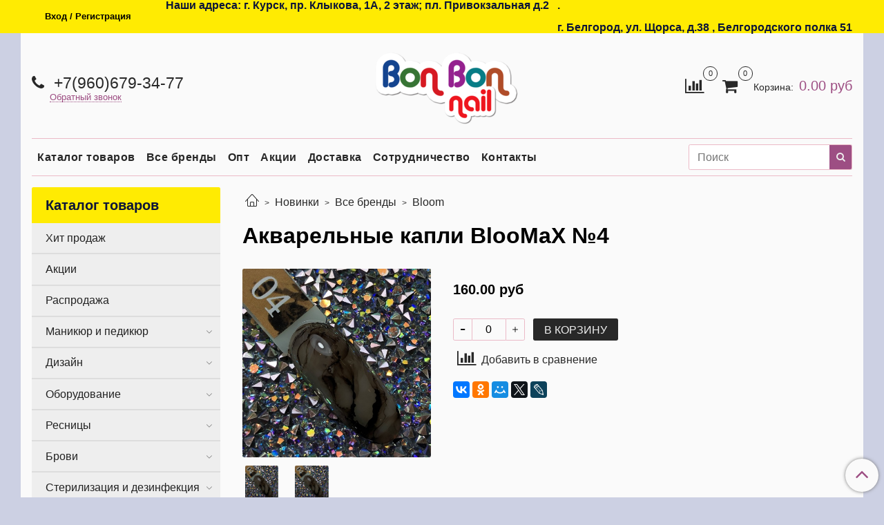

--- FILE ---
content_type: text/html; charset=utf-8
request_url: https://bonbon-rus.ru/product/akvarelnye-kapli-bloomax-4
body_size: 37160
content:
<!DOCTYPE html>
<html>
  <head><meta data-config="{&quot;product_id&quot;:196224589}" name="page-config" content="" /><meta data-config="{&quot;money_with_currency_format&quot;:{&quot;delimiter&quot;:&quot;&quot;,&quot;separator&quot;:&quot;.&quot;,&quot;format&quot;:&quot;%n %u&quot;,&quot;unit&quot;:&quot;руб&quot;,&quot;show_price_without_cents&quot;:0},&quot;currency_code&quot;:&quot;RUR&quot;,&quot;currency_iso_code&quot;:&quot;RUB&quot;,&quot;default_currency&quot;:{&quot;title&quot;:&quot;Российский рубль&quot;,&quot;code&quot;:&quot;RUR&quot;,&quot;rate&quot;:1.0,&quot;format_string&quot;:&quot;%n %u&quot;,&quot;unit&quot;:&quot;руб&quot;,&quot;price_separator&quot;:null,&quot;is_default&quot;:true,&quot;price_delimiter&quot;:null,&quot;show_price_with_delimiter&quot;:null,&quot;show_price_without_cents&quot;:null},&quot;facebook&quot;:{&quot;pixelActive&quot;:false,&quot;currency_code&quot;:&quot;RUB&quot;,&quot;use_variants&quot;:null},&quot;vk&quot;:{&quot;pixel_active&quot;:null,&quot;price_list_id&quot;:null},&quot;new_ya_metrika&quot;:true,&quot;ecommerce_data_container&quot;:&quot;dataLayer&quot;,&quot;common_js_version&quot;:&quot;v2&quot;,&quot;vue_ui_version&quot;:null,&quot;feedback_captcha_enabled&quot;:null,&quot;account_id&quot;:512330,&quot;hide_items_out_of_stock&quot;:false,&quot;forbid_order_over_existing&quot;:true,&quot;minimum_items_price&quot;:null,&quot;enable_comparison&quot;:true,&quot;locale&quot;:&quot;ru&quot;,&quot;client_group&quot;:null,&quot;consent_to_personal_data&quot;:{&quot;active&quot;:false,&quot;obligatory&quot;:true,&quot;description&quot;:&quot;Настоящим подтверждаю, что я ознакомлен и согласен с условиями \u003ca href=&#39;/page/oferta&#39; target=&#39;blank&#39;\u003eоферты и политики конфиденциальности\u003c/a\u003e.&quot;},&quot;recaptcha_key&quot;:&quot;6LfXhUEmAAAAAOGNQm5_a2Ach-HWlFKD3Sq7vfFj&quot;,&quot;recaptcha_key_v3&quot;:&quot;6LcZi0EmAAAAAPNov8uGBKSHCvBArp9oO15qAhXa&quot;,&quot;yandex_captcha_key&quot;:&quot;ysc1_ec1ApqrRlTZTXotpTnO8PmXe2ISPHxsd9MO3y0rye822b9d2&quot;,&quot;checkout_float_order_content_block&quot;:false,&quot;available_products_characteristics_ids&quot;:null,&quot;sber_id_app_id&quot;:&quot;5b5a3c11-72e5-4871-8649-4cdbab3ba9a4&quot;,&quot;theme_generation&quot;:2,&quot;quick_checkout_captcha_enabled&quot;:false,&quot;max_order_lines_count&quot;:500,&quot;sber_bnpl_min_amount&quot;:1000,&quot;sber_bnpl_max_amount&quot;:150000,&quot;counter_settings&quot;:{&quot;data_layer_name&quot;:&quot;dataLayer&quot;,&quot;new_counters_setup&quot;:true,&quot;add_to_cart_event&quot;:true,&quot;remove_from_cart_event&quot;:true,&quot;add_to_wishlist_event&quot;:true,&quot;purchase_event&quot;:true},&quot;site_setting&quot;:{&quot;show_cart_button&quot;:true,&quot;show_service_button&quot;:false,&quot;show_marketplace_button&quot;:false,&quot;show_quick_checkout_button&quot;:false},&quot;warehouses&quot;:[],&quot;captcha_type&quot;:&quot;google&quot;,&quot;human_readable_urls&quot;:false}" name="shop-config" content="" /><meta name='js-evnvironment' content='production' /><meta name='default-locale' content='ru' /><meta name='insales-redefined-api-methods' content="[]" /><script src="/packs/js/shop_bundle-2b0004e7d539ecb78a46.js"></script><script type="text/javascript" src="https://static.insales-cdn.com/assets/common-js/common.v2.25.28.js"></script><script type="text/javascript" src="https://static.insales-cdn.com/assets/static-versioned/v3.72/static/libs/lodash/4.17.21/lodash.min.js"></script><script>dataLayer= []; dataLayer.push({
        event: 'view_item',
        ecommerce: {
          items: [{"item_id":"196224589","item_name":"Акварельные капли BlooMaX №4","item_category":"Каталог товаров/Новинки/Все бренды/BlooMaX","price":160}]
         }
      });</script>
<!--InsalesCounter -->
<script type="text/javascript">
(function() {
  if (typeof window.__insalesCounterId !== 'undefined') {
    return;
  }

  try {
    Object.defineProperty(window, '__insalesCounterId', {
      value: 512330,
      writable: true,
      configurable: true
    });
  } catch (e) {
    console.error('InsalesCounter: Failed to define property, using fallback:', e);
    window.__insalesCounterId = 512330;
  }

  if (typeof window.__insalesCounterId === 'undefined') {
    console.error('InsalesCounter: Failed to set counter ID');
    return;
  }

  let script = document.createElement('script');
  script.async = true;
  script.src = '/javascripts/insales_counter.js?7';
  let firstScript = document.getElementsByTagName('script')[0];
  firstScript.parentNode.insertBefore(script, firstScript);
})();
</script>
<!-- /InsalesCounter -->

    <!-- meta -->
<meta charset="UTF-8" />



<meta name="keywords" content="Акварельные капли BlooMaX №4"/>








  <title>
    
    
        Акварельные капли BlooMaX №4 – купить по недорогой цене в Курске | Интернет-магазин материалов для ногтей, ресниц и депиляции BonBon-Rus.ru
    
  </title>











<meta name="description" content="

Купите «Акварельные капли BlooMaX №4». Цена - 160 руб. 🌟100% Оригинал. Смотрите все товары в категории « Bloom». Гибкая система цен и скидок. 🌟 Подарки постоянным покупателям.

">







<meta name="robots" content="index,follow" />
<meta http-equiv="X-UA-Compatible" content="IE=edge,chrome=1" />
<meta name="viewport" content="width=device-width, initial-scale=1.0" />
<meta name="SKYPE_TOOLBAR" content="SKYPE_TOOLBAR_PARSER_COMPATIBLE" />










<meta name="handle" content="[]"/ data-current-collection="[]"


>

<style>
  .menu:not(.insales-menu--loaded) {
    display: flex;
    list-style: none;
    margin-left: 0;
    padding-left: 0;
    box-shadow: none;
    width: auto;
    background: transparent;
    flex-direction: row;
    flex-wrap: wrap;
  }

  .menu:not(.insales-menu--loaded) .menu-link {
    display: block;
  }

  .menu:not(.insales-menu--loaded) .menu,
  .menu:not(.insales-menu--loaded) .menu-marker,
  .menu:not(.insales-menu--loaded) .menu-icon {
    display: none;
  }
</style>







<!-- canonical url-->

  <link rel="canonical" href="https://bonbon-rus.ru/product/akvarelnye-kapli-bloomax-4"/>


<!-- rss feed-->



<!-- Продукт -->
    <meta property="og:title" content="Акварельные капли BlooMaX №4" />
    <meta property="og:type" content="website" />
    <meta property="og:url" content="https://bonbon-rus.ru/product/akvarelnye-kapli-bloomax-4" />

    
      <meta property="og:image" content="https://static.insales-cdn.com/images/products/1/5211/333083739/0PiDXVVVnag.jpg" />
    






<!-- icons-->
<link rel="icon" type="image/png" sizes="16x16" href="https://static.insales-cdn.com/assets/1/312/958776/1765526786/favicon.png" />
<link rel="stylesheet" type="text/css"  href="https://static.insales-cdn.com/assets/1/312/958776/1765526786/jquery.fancybox.min.css" />



    
  
  <link href="//fonts.googleapis.com/css?family=OpenSans:300,400,700&subset=cyrillic,latin" rel="stylesheet" />




<link href="//maxcdn.bootstrapcdn.com/font-awesome/4.7.0/css/font-awesome.min.css" rel="stylesheet" />


<link href="https://static.insales-cdn.com/assets/1/312/958776/1765526786/theme.css" rel="stylesheet" type="text/css" />

  <meta name='product-id' content='196224589' />
</head>

  <body class="fhg-body">

    <div class="body-wrapper">

      <noscript>
<div class="njs-alert-overlay">
  <div class="njs-alert-wrapper">
    <div class="njs-alert">
      <p>Включите в вашем браузере JavaScript!</p>
    </div>
  </div>
</div>
</noscript>


      <div class="top-panel-wrapper">
        <div class="container">
          <div class="top-panel row js-top-panel-fixed">
  <div class="top-menu-wrapper hidden-sm">
    <a class="client-account-link" href="/client_account/login">
      
        <span>Вход / Регистрация</span>
      
    </a>
  </div>
  <div class="top-menu-wrapper cell- hidden shown-sm">
    <button type="button" class="top-panel-open-sidebar button js-open-sidebar"></button>
  </div>

  <div class="top-menu-icons-block collapse-block hide show-sm cell-">
    <div class="contacts-top-menu hidden shown-sm">
    

      <button type="button" class="contacts-icon js-open-contacts"></button>

    
      <div class="contacts-top-menu-block cell-12 hidden">
        <div class="header-block js-contacts-header cell- ">


          <div class="email text-left ">
            
          </div>

          <div class="phone text-left ">
            
                <a href="tel:+7(960)679-34-77" class="contact-link tel">
                  +7(960)679-34-77
                </a>
                </br><a class="backcall-toggle js-backcall-toggle">Обратный звонок</a>
              
          </div>

        </div>

      </div>
    </div>

    <div class="hidden shown-sm">
      <button type="button" class="top-panel-open-search button js-open-search-panel shown-sm"></button>
    </div>

    
      <div class="compares-widget is-top-panel cell- hidden shown-sm">
        <a href="/compares" class="compares-widget-link"  title="Сравнение">
          <span class="compare-widget-caption is-top-panel">
            <span class="compare-widget-icon-header"></span>
            <span class="compares-widget-count is-top-panel js-compares-widget-count"></span>
          </span>
        </a>
      </div>
    

    <div class="shopcart-widget-wrapper is-top-panel cell-  hidden shown-sm">
      
<div class="shopcart-widget is-top-panel ">
  <a href="/cart_items " title="Корзина" class="shopcart-widget-link ">
    <span class="shopcart-widget-icon">
        <span class="shopcart-widget-count js-shopcart-widget-count is-top-panel" ></span>
    </span>
    <span class="shopcart-widget-data">
      <span class="shopcart-widget-caption">
      Корзина
      </span>

      <span class="shopcart-widget-amount js-shopcart-widget-amount hidden-md"></span>
    </span>
  </a>

</div>




    </div>
  </div>

  <div class="block-top-panel hidden-sm" >
    <p><strong>&nbsp;Наши адреса: г. Курск, пр. Клыкова, 1А, 2 этаж; пл. Привокзальная д.2</strong></p>
<p>&nbsp;</p>
<p>&nbsp;</p>
<p>&nbsp;</p>
<p><strong>.<span><br /></span>г. Белгород, ул. Щорса, д.38 , Белгородского полка 51</strong></p>
  </div>

</div>

        </div>
      </div>

      <div class="container header-wrapper">
        <header class="header">
  <div class="header-inner row flex-between flex-center-sm flex-middle ">
    <div class="left-blocks cell-">
      <div class="left-blocks-inner row flex-middle">

        <div class="header-block js-contacts-header cell-4 hidden-sm ">

          <div class="email text-left hidden-sm">
            
          </div>
          <div class="phone text-left text-center-sm hidden-sm">
            
                  <a href="tel:+7(960)679-34-77" class="contact-link tel"> +7(960)679-34-77</a>
                </br>  <a class="backcall-toggle js-backcall-toggle">Обратный звонок</a>
              
          </div>


        </div>

        <div class="logotype-wrapper cell-4 cell-7-md cell-12-sm ">
          <div class="logotype text-center-sm">
            
            <a title="Bon Bon  • Материалы для ногтей, ресниц, депиляции" href="/" class="logotype-link">
              
                <img src="https://static.insales-cdn.com/assets/1/312/958776/1765526786/logotype.jpg" class="logotype-image" alt="Bon Bon  • Материалы для ногтей, ресниц, депиляции" title="Bon Bon  • Материалы для ногтей, ресниц, депиляции" />
              
            </a>
          </div>
        </div>

          <div class="header-info header-block hidden-sm cell-4 cell-7-md cell-12-sm">
            <div class="header-block header-compare">

              
                <div class="compares-widget  ">
                  <a href="/compares" class="compares-widget-link" title="Сравнение">
                    <span class="compare-widget-caption ">
                      <span class="compare-widget-icon-header"></span>
                      <span class="compares-widget-count js-compares-widget-count"></span>
                    </span>
                  </a>
                </div>
              

              <div class="shopcart-widget-wrapper  hidden-sm">
                <div class="shopcart-widget in-header">
                  <a href="/cart_items " title="Корзина" class="shopcart-widget-link ">
                    <span class="shopcart-widget-icon">
                        <span class="shopcart-widget-count js-shopcart-widget-count"></span>
                    </span>
                    <span class="shopcart-widget-data">
                      <span class="shopcart-widget-caption">
                      Корзина:
                      </span>

                      <span class="shopcart-widget-amount js-shopcart-widget-amount hidden-sm"></span>
                    </span>
                  </a>

                    <div class="cart-widget-dropdown hidden hidden-sm">
                      <form action="" method="post" class="shopping-cart js-cart-widget-empty" >
                        <div class="cart-body">
                          <div class="cart-list js-cart-dropdown">

                          </div>
                        </div>

                        <div class="cart-footer row flex-between ">

                          <div class=" cart-block-checkout is-cart-dropdown">
                            <div class="cart-total js-shopcart-total-summ"></div>

                            <a class="cart-checkout button is-primary is-cart-dropdown" href="/cart_items">
                              <span class="button-text">
                                Оформить
                              </span>
                            </a>
                          </div>

                        </div>
                        <input type="hidden" name="_method" value="put">
                        <input type="hidden" name="make_order" value="">
                        <input type="hidden" name="lang" value="ru"/>

                      </form>
                      

                      <div class="notice notice-info text-center js-cart-empty ">
                        Ваша корзина пуста
                      </div>

                      
                    </div>
                  </div>
              </div>
            </div>
          </div>

      </div>
    </div>


  </div>

  <div class="main-menu-wrapper hidden-sm">
      








  <ul class="main-menu menu level-1" data-menu-id="main-menu">
    

      

      <li class="main-menu-item menu-item">
        <div class="main-menu-item-controls menu-item-controls">
          

          <a href="/collection/all" class="main-menu-link menu-link" data-menu-link-source="menu" data-menu-link-current="no">
            Каталог товаров
          </a>
        </div>
      </li>

    

      

      <li class="main-menu-item menu-item">
        <div class="main-menu-item-controls menu-item-controls">
          

          <a href="/collection/vse-brendy" class="main-menu-link menu-link" data-menu-link-source="menu" data-menu-link-current="no">
            Все бренды
          </a>
        </div>
      </li>

    

      

      <li class="main-menu-item menu-item">
        <div class="main-menu-item-controls menu-item-controls">
          

          <a href="/page/opt" class="main-menu-link menu-link" data-menu-link-source="menu" data-menu-link-current="no">
            Опт
          </a>
        </div>
      </li>

    

      

      <li class="main-menu-item menu-item">
        <div class="main-menu-item-controls menu-item-controls">
          

          <a href="/page/aktsii" class="main-menu-link menu-link" data-menu-link-source="menu" data-menu-link-current="no">
            Акции
          </a>
        </div>
      </li>

    

      

      <li class="main-menu-item menu-item">
        <div class="main-menu-item-controls menu-item-controls">
          

          <a href="/page/delivery" class="main-menu-link menu-link" data-menu-link-source="menu" data-menu-link-current="no">
            Доставка
          </a>
        </div>
      </li>

    

      

      <li class="main-menu-item menu-item">
        <div class="main-menu-item-controls menu-item-controls">
          

          <a href="/page/spetsialnye-usloviya-dlya-salonov-krasoty" class="main-menu-link menu-link" data-menu-link-source="menu" data-menu-link-current="no">
            Сотрудничество
          </a>
        </div>
      </li>

    

      

      <li class="main-menu-item menu-item">
        <div class="main-menu-item-controls menu-item-controls">
          

          <a href="/page/contacts" class="main-menu-link menu-link" data-menu-link-source="menu" data-menu-link-current="no">
            Контакты
          </a>
        </div>
      </li>

    
  </ul>

  










        <form class="search-widget in-header " action="/search" method="get">
  <input type="text"
          name="q"
          class="search-widget-field"
          value=""
          placeholder="Поиск"
  >

</input>
<button type="submit" class="search-widget-button button is-widget-submit">
  
</button>

  

</form>



  </div>
</header>


<script type="text/javascript">
(function(){
    var _backcallForm = {
      form: {
        classes: 'is-backcall',
      },
      fields: [
        {
          title: 'Имя',
          name: 'content',
          required: true,
          type: "hidden",
          value: "Сообщение отправлено через форму 'Обратный звонок'"
        },
        {
          type: 'hidden',
          name: 'subject',
          value: 'Обратный звонок'
        },
        {
          title: 'Имя',
          name: 'from',
          required: true,
          type: "hidden",
          value: "bon_bon.kursk@mail.ru"
        },
        {
          title: 'Имя',
          name: 'name'
        },
        {
          title: 'Телефон',
          name: 'phone',
          required: true
        },
      ],

      sendTo: Shop.sendMessage,
      onValid: function () {},
    };

  $(document).on('click', '.js-backcall-toggle', function (event) {
    event.preventDefault();

    alertify.modal({
      formDefination: _backcallForm
    }).set('title', 'Обратный звонок' );
  });
}());

</script>



      </div>

      <div class="content-wrapper container fhg-content">
        
        

        


        

        

        

        <div class="row product-wrapper">
          <div class="product cell-9 cell-8-md cell-12-sm">
            


<div class="breadcrumb-wrapper">

  <ul class="breadcrumb">

    <li class="breadcrumb-item home">
      <a class="breadcrumb-link home-icon" title="Главная" href="/">

      </a>
    </li>

    
      
      

      
      
        

        

        
      
        

        
          <li class="breadcrumb-item" data-breadcrumbs="2">
            <a class="breadcrumb-link" title="Новинки" href="/collection/novinki">Новинки</a>
          </li>
          
            <li class="breadcrumb-item button-breadcrumb">
              <button class="button is-primary hidden-breadcrumbs js-hidden-bread" > - </button>
            </li>
          
        

        
      
        

        
          <li class="breadcrumb-item" data-breadcrumbs="3">
            <a class="breadcrumb-link" title="Все бренды" href="/collection/vse-brendy">Все бренды</a>
          </li>
          
        

        
      
        

        
          <li class="breadcrumb-item" data-breadcrumbs="4">
            <a class="breadcrumb-link" title="Bloom" href="/collection/bloom">Bloom</a>
          </li>
          
        

        
      

    

  </ul>

</div>






<div class="page-headding-wrapper">
  <h1 class="page-headding">
    
      Акварельные капли BlooMaX №4

    
  </h1>
</div><!-- /.page_headding -->

<div class="row">

  <div class="product-gallery-wrapper cell-4 cell-6-md cell-12-sm">
    










  <div class="product-labels labels-list" data-labels-id="196224589">
    

    
    

    

    

    

    
      

      
    
  </div>










    

<div class="product-gallery">
  <div class="gallery-main-wrapper">
    

    <a href="https://static.insales-cdn.com/images/products/1/5211/333083739/0PiDXVVVnag.jpg" class="image-wrapper"  id="gallery"  title="Акварельные капли BlooMaX №4" data-gallery-count="1">
      <img src="https://static.insales-cdn.com/images/products/1/5211/333083739/large_0PiDXVVVnag.jpg" alt="Акварельные капли BlooMaX №4" title="Акварельные капли BlooMaX №4" class="slide-image" >
    </a>
  </div>
  <!-- Для тыкалок js -->
  
    <div class="gallery-thumbs-wrapper  hidden-sm">
      <div class="gallery-thumbs" data-slider="gallery-thumbs">
        

        
          <div data-slider-slide >
            
            <a class="slide-inner image-container is-square js-copy-src"   href="https://static.insales-cdn.com/images/products/1/5211/333083739/0PiDXVVVnag.jpg" data-gallery-count="1" data-image-large="https://static.insales-cdn.com/images/products/1/5211/333083739/large_0PiDXVVVnag.jpg"  title="Акварельные капли BlooMaX №4" >
              <img data-src="https://static.insales-cdn.com/images/products/1/5211/333083739/medium_0PiDXVVVnag.jpg" class="slide-image" alt="Акварельные капли BlooMaX №4" title="Акварельные капли BlooMaX №4" data-slider-lazy>
            </a>
          </div>
        
          <div data-slider-slide >
            
            <a class="slide-inner image-container is-square js-copy-src"   href="https://static.insales-cdn.com/images/products/1/2534/402524646/d4eab375-b3ad-4cc8-9989-4d5848ed9084_imageid.jpg" data-gallery-count="2" data-image-large="https://static.insales-cdn.com/images/products/1/2534/402524646/large_d4eab375-b3ad-4cc8-9989-4d5848ed9084_imageid.jpg"  title="Акварельные капли BlooMaX №4" >
              <img data-src="https://static.insales-cdn.com/images/products/1/2534/402524646/medium_d4eab375-b3ad-4cc8-9989-4d5848ed9084_imageid.jpg" class="slide-image" alt="Акварельные капли BlooMaX №4" title="Акварельные капли BlooMaX №4" data-slider-lazy>
            </a>
          </div>
        
      </div>
    </div>
  

<!-- Для планшетов -->
  
    <div class="gallery-thumbs-wrapper mobile-wrapper hidden shown-sm">
      <div class="gallery-thumbs" data-slider="gallery-thumbs-mobile">
        
          <div class="product-slider-controls gallery-controls" data-slider-controls>
            <button class="product-slider-prev" data-slider-prev></button>
            <button class="product-slider-next" data-slider-next></button>
          </div>
        

        
          <div data-slider-slide >
            
            <a class="slide-inner image-container"
                data-fancybox="gallery"
                href="https://static.insales-cdn.com/images/products/1/5211/333083739/0PiDXVVVnag.jpg"
                title="Акварельные капли BlooMaX №4"
                data-caption="Акварельные капли BlooMaX №4"
                data-slide-number="1"
            >
              <img data-src="https://static.insales-cdn.com/images/products/1/5211/333083739/large_0PiDXVVVnag.jpg"
                data-srcset="https://static.insales-cdn.com/images/products/1/5211/333083739/large_0PiDXVVVnag.jpg 400w, https://static.insales-cdn.com/images/products/1/5211/333083739/0PiDXVVVnag.jpg 800w"
                sizes=""
                class="slide-image"
                data-slider-lazy
              >
            </a>
          </div>
        
          <div data-slider-slide >
            
            <a class="slide-inner image-container"
                data-fancybox="gallery"
                href="https://static.insales-cdn.com/images/products/1/2534/402524646/d4eab375-b3ad-4cc8-9989-4d5848ed9084_imageid.jpg"
                title="Акварельные капли BlooMaX №4"
                data-caption="Акварельные капли BlooMaX №4"
                data-slide-number="2"
            >
              <img data-src="https://static.insales-cdn.com/images/products/1/2534/402524646/large_d4eab375-b3ad-4cc8-9989-4d5848ed9084_imageid.jpg"
                data-srcset="https://static.insales-cdn.com/images/products/1/2534/402524646/large_d4eab375-b3ad-4cc8-9989-4d5848ed9084_imageid.jpg 400w, https://static.insales-cdn.com/images/products/1/2534/402524646/d4eab375-b3ad-4cc8-9989-4d5848ed9084_imageid.jpg 800w"
                sizes=""
                class="slide-image"
                data-slider-lazy
              >
            </a>
          </div>
        

      </div>
    </div>

  

</div>





  </div>

  <div class="cell-8 cell-6-md cell-12-sm" data-product-id="196224589" data-main-form>
    <div class="top-panel-product">
      
      
        <div class="product-available js-available" style="display: none;">
          В наличии
        </div>
      
    </div>
    <div class="product-prices on-page" style="display: none;">
        <div class="old-price js-product-old-price on-page">
          
        </div>

      <div class="price js-product-price on-page">160 руб</div>
    </div>
    <div class="product-introtext on-page editor"></div>

    <form class="product-form" action="/cart_items">

  <div class="product-option-selectors option-selectors">
    
      <input type="hidden" name="variant_id" value="333989663">
    
  </div>

  <div class="product-control on-page" data-compare="196224589">

    






<div class="counter js-variant-counter" data-quantity style="display: none">

  <button type="button" data-quantity-change="-1" class="counter-button is-count-down "></button>

  <input type="text" value="1" name="quantity" class="counter-input "/>

  <button type="button" data-quantity-change="1" class="counter-button is-count-up "></button>
</div>








    <button class="product-button button is-primary  js-variant-shown" type="submit" data-item-add style="display: none;">

      <span class="button-text">
        В корзину
      </span>
    </button>

    <div class="product-order-variant variant-hidden js-variant-hidden" style="display: none;">
      <p class="notice notice-info">
        Товар отсутствует
      </p>
    </div>

    <button class="product-button button is-primary js-variant-preorder "
      type="button" style="display: none;"
    >

      <span class="button-text">
        Предзаказ
      </span>
    </button>


    

    
      
        <div class="compare-control">
          <button class="compare-link js-compare-add " data-compare-add="196224589">
            <span class="compare-widget-icon-header"></span>
            <span class="link-text compare-text">
              Добавить в сравнение
            </span>
          </button>

          <button class="compare-link js-compare-delete hide" data-compare-delete="196224589" style="display: none;">
            <span class="compare-widget-icon-header"></span>
            <span class="link-text compare-text">
              Убрать из сравнения
            </span>
          </button>
        </div>
      
    

  </div>

  
    <div class="product-share share">
      <script type="text/javascript" src="//yastatic.net/es5-shims/0.0.2/es5-shims.min.js" charset="utf-8"></script>
      <script type="text/javascript" src="//yastatic.net/share2/share.js" charset="utf-8"></script>
      <div class="ya-share2" data-services="vkontakte,facebook,odnoklassniki,moimir,gplus,twitter,lj"  data-description='Акварельные капли – прекрасный продукт для мастеров, предпочитающих дизайны в акварельной технике. Материал позволяет воплощать дизайны, наполненные легкостью, прозрачностью, и продемонстрировать уникальные мягкие цветовые переходы ...' data-image="https://static.insales-cdn.com/images/products/1/5211/333083739/0PiDXVVVnag.jpg" data-counter=""></div>
    </div>
  
</form>

  </div>
</div>

<div class="product-content tab">

  

  
    <button class="tab-toggle" data-target="#product-description" data-toggle="tabs">
      <p class="tab-toggle-caption">Описание</p>
    </button>

    <div id="product-description" class="tab-block">
      <div class="tab-block-inner editor">
        <p>Акварельные капли – прекрасный продукт для мастеров, предпочитающих дизайны в акварельной технике. Материал позволяет воплощать дизайны, наполненные легкостью, прозрачностью, и продемонстрировать уникальные мягкие цветовые переходы от нежных тонов к насыщенным, раскрыть глубину цвета. Акварельными каплями легко можно рисовать флористику, красивую абстракцию в стиле футуризма, а также делать мраморные эффекты</p>
      </div>
    </div><!-- /#product-description -->
  

  

  

  
</div>


























            
          </div>

          
            <div class="cell-3 cell-4-md hidden-sm flex-first">
              
  

  <div class="sidebar-block">
    <div class="sidebar-block-heading mega-menu-main_heading">
      Каталог товаров
    </div>

    <div class="sidebar-block-content">
      









  
    
    

    <ul class="sidebar-menu menu level-1" data-menu-id="sidebar-menu">

      

        
        
        

        
        

        
        

        

          

          

          <li class="sidebar-menu-item menu-item level-1">
            <div class="sidebar-menu-item-controls menu-item-controls level-1">

              

              <a href="/collection/popular" class="sidebar-menu-link menu-link level-1" data-menu-link="popular" data-menu-link-source="collection">
                Хит продаж
              </a>

              
            </div>

            

            

          
            </li>
          

          

        

      

        
        
        

        
        

        
        

        

          

          

          <li class="sidebar-menu-item menu-item level-1">
            <div class="sidebar-menu-item-controls menu-item-controls level-1">

              

              <a href="/collection/aktsii-i-spetsialnye-predlozheniya" class="sidebar-menu-link menu-link level-1" data-menu-link="aktsii-i-spetsialnye-predlozheniya" data-menu-link-source="collection">
                Акции
              </a>

              
            </div>

            

            

          
            </li>
          

          

        

      

        
        
        

        
        

        
        

        

          

          

          <li class="sidebar-menu-item menu-item level-1">
            <div class="sidebar-menu-item-controls menu-item-controls level-1">

              

              <a href="/collection/test" class="sidebar-menu-link menu-link level-1" data-menu-link="test" data-menu-link-source="collection">
                Распродажа
              </a>

              
            </div>

            

            

          
            </li>
          

          

        

      

        
        
        

        
        

        
        

        

          

          

          <li class="sidebar-menu-item menu-item level-1">
            <div class="sidebar-menu-item-controls menu-item-controls level-1">

              

              <a href="/collection/nogtevoy-servis" class="sidebar-menu-link menu-link level-1" data-menu-link="nogtevoy-servis" data-menu-link-source="collection">
                Маникюр и педикюр
              </a>

              
                <button class="sidebar-menu-marker menu-marker" type="button"></button>
              
            </div>

            
              <ul class="sidebar-menu menu">
            

            

          

          

        

      

        
        
        

        
        

        
        

        

          

          

          <li class="sidebar-menu-item menu-item level-1">
            <div class="sidebar-menu-item-controls menu-item-controls level-1">

              

              <a href="/collection/gellak" class="sidebar-menu-link menu-link level-1" data-menu-link="gellak" data-menu-link-source="collection">
                Гель-лак
              </a>

              
                <button class="sidebar-menu-marker menu-marker" type="button"></button>
              
            </div>

            
              <ul class="sidebar-menu menu">
            

            

          

          

        

      

        
        
        

        
        

        
        

        

          

          

          <li class="sidebar-menu-item menu-item level-1">
            <div class="sidebar-menu-item-controls menu-item-controls level-1">

              

              <a href="/collection/gel-laki-3" class="sidebar-menu-link menu-link level-1" data-menu-link="gel-laki-3" data-menu-link-source="collection">
                Bloom
              </a>

              
            </div>

            

            

          
            </li>
          

          

        

      

        
        
        

        
        

        
        

        

          

          

          <li class="sidebar-menu-item menu-item level-1">
            <div class="sidebar-menu-item-controls menu-item-controls level-1">

              

              <a href="/collection/gel-laki-7d1aba" class="sidebar-menu-link menu-link level-1" data-menu-link="gel-laki-7d1aba" data-menu-link-source="collection">
                Mio Nails
              </a>

              
                <button class="sidebar-menu-marker menu-marker" type="button"></button>
              
            </div>

            
              <ul class="sidebar-menu menu">
            

            

          

          

        

      

        
        
        

        
        

        
        

        

          

          

          <li class="sidebar-menu-item menu-item level-1">
            <div class="sidebar-menu-item-controls menu-item-controls level-1">

              

              <a href="/collection/katalog-2" class="sidebar-menu-link menu-link level-1" data-menu-link="katalog-2" data-menu-link-source="collection">
                MIO Perfect Cat
              </a>

              
            </div>

            

            

          
            </li>
          

          

        

      

        
        
        

        
        

        
        

        

          

          

          <li class="sidebar-menu-item menu-item level-1">
            <div class="sidebar-menu-item-controls menu-item-controls level-1">

              

              <a href="/collection/klassicheskaya-palitra-3" class="sidebar-menu-link menu-link level-1" data-menu-link="klassicheskaya-palitra-3" data-menu-link-source="collection">
                Классическая палитра
              </a>

              
            </div>

            

            

          
            </li>
          

          

        

      

        
        
        

        
        

        
        

        

          

          

          <li class="sidebar-menu-item menu-item level-1">
            <div class="sidebar-menu-item-controls menu-item-controls level-1">

              

              <a href="/collection/mio-nails-air-cat" class="sidebar-menu-link menu-link level-1" data-menu-link="mio-nails-air-cat" data-menu-link-source="collection">
                Mio Nails Air Cat
              </a>

              
            </div>

            

            

          
            </li>
          

          

        

      

        
        
        

        
        

        
        

        

          

          
            
              

              </ul>
            

            </li>
          

          <li class="sidebar-menu-item menu-item level-1">
            <div class="sidebar-menu-item-controls menu-item-controls level-1">

              

              <a href="/collection/gel-lak-3" class="sidebar-menu-link menu-link level-1" data-menu-link="gel-lak-3" data-menu-link-source="collection">
                Milk
              </a>

              
            </div>

            

            

          
            </li>
          

          

        

      

        
        
        

        
        

        
        

        

          

          

          <li class="sidebar-menu-item menu-item level-1">
            <div class="sidebar-menu-item-controls menu-item-controls level-1">

              

              <a href="/collection/gel-lak-2" class="sidebar-menu-link menu-link level-1" data-menu-link="gel-lak-2" data-menu-link-source="collection">
                Serebro
              </a>

              
                <button class="sidebar-menu-marker menu-marker" type="button"></button>
              
            </div>

            
              <ul class="sidebar-menu menu">
            

            

          

          

        

      

        
        
        

        
        

        
        

        

          

          

          <li class="sidebar-menu-item menu-item level-1">
            <div class="sidebar-menu-item-controls menu-item-controls level-1">

              

              <a href="/collection/kollektsiya-lunnyy-svet" class="sidebar-menu-link menu-link level-1" data-menu-link="kollektsiya-lunnyy-svet" data-menu-link-source="collection">
                Коллекция "Лунный свет"
              </a>

              
            </div>

            

            

          
            </li>
          

          

        

      

        
        
        

        
        

        
        

        

          

          

          <li class="sidebar-menu-item menu-item level-1">
            <div class="sidebar-menu-item-controls menu-item-controls level-1">

              

              <a href="/collection/gel-lak-diamond-shine-serebro" class="sidebar-menu-link menu-link level-1" data-menu-link="gel-lak-diamond-shine-serebro" data-menu-link-source="collection">
                Гель-лак Diamond Shine Serebro
              </a>

              
            </div>

            

            

          
            </li>
          

          

        

      

        
        
        

        
        

        
        

        

          

          

          <li class="sidebar-menu-item menu-item level-1">
            <div class="sidebar-menu-item-controls menu-item-controls level-1">

              

              <a href="/collection/kollektsiya-illyuziya-tm-serebro" class="sidebar-menu-link menu-link level-1" data-menu-link="kollektsiya-illyuziya-tm-serebro" data-menu-link-source="collection">
                Коллекция "Иллюзия" ТМ "Serebro"
              </a>

              
            </div>

            

            

          
            </li>
          

          

        

      

        
        
        

        
        

        
        

        

          

          

          <li class="sidebar-menu-item menu-item level-1">
            <div class="sidebar-menu-item-controls menu-item-controls level-1">

              

              <a href="/collection/kollektsiya-galaxy" class="sidebar-menu-link menu-link level-1" data-menu-link="kollektsiya-galaxy" data-menu-link-source="collection">
                Коллекция "Galaxy"
              </a>

              
            </div>

            

            

          
            </li>
          

          

        

      

        
        
        

        
        

        
        

        

          

          

          <li class="sidebar-menu-item menu-item level-1">
            <div class="sidebar-menu-item-controls menu-item-controls level-1">

              

              <a href="/collection/kollektsiya-yogurt-tm-serebro" class="sidebar-menu-link menu-link level-1" data-menu-link="kollektsiya-yogurt-tm-serebro" data-menu-link-source="collection">
                Коллекция "Йогурт" ТМ "Serebro"
              </a>

              
            </div>

            

            

          
            </li>
          

          

        

      

        
        
        

        
        

        
        

        

          

          

          <li class="sidebar-menu-item menu-item level-1">
            <div class="sidebar-menu-item-controls menu-item-controls level-1">

              

              <a href="/collection/kollektsiya-termo-tm-serebro" class="sidebar-menu-link menu-link level-1" data-menu-link="kollektsiya-termo-tm-serebro" data-menu-link-source="collection">
                Коллекция "Термо" ТМ "Serebro"
              </a>

              
            </div>

            

            

          
            </li>
          

          

        

      

        
        
        

        
        

        
        

        

          

          

          <li class="sidebar-menu-item menu-item level-1">
            <div class="sidebar-menu-item-controls menu-item-controls level-1">

              

              <a href="/collection/kollektsiya-magic-cat-tm-serebro" class="sidebar-menu-link menu-link level-1" data-menu-link="kollektsiya-magic-cat-tm-serebro" data-menu-link-source="collection">
                Коллекция "Magic cat" ТМ "Serebro"
              </a>

              
            </div>

            

            

          
            </li>
          

          

        

      

        
        
        

        
        

        
        

        

          

          

          <li class="sidebar-menu-item menu-item level-1">
            <div class="sidebar-menu-item-controls menu-item-controls level-1">

              

              <a href="/collection/kollektsiya-star-cats-tm-serebro" class="sidebar-menu-link menu-link level-1" data-menu-link="kollektsiya-star-cats-tm-serebro" data-menu-link-source="collection">
                Коллекция "Star cats" ТМ "Serebro"
              </a>

              
            </div>

            

            

          
            </li>
          

          

        

      

        
        
        

        
        

        
        

        

          

          

          <li class="sidebar-menu-item menu-item level-1">
            <div class="sidebar-menu-item-controls menu-item-controls level-1">

              

              <a href="/collection/gel-laki-serebro-klassicheskaya-palitra" class="sidebar-menu-link menu-link level-1" data-menu-link="gel-laki-serebro-klassicheskaya-palitra" data-menu-link-source="collection">
                Гель-лаки Serebro классическая  палитра
              </a>

              
            </div>

            

            

          
            </li>
          

          

        

      

        
        
        

        
        

        
        

        

          

          

          <li class="sidebar-menu-item menu-item level-1">
            <div class="sidebar-menu-item-controls menu-item-controls level-1">

              

              <a href="/collection/gel-laki-kamuflyazh-serebro" class="sidebar-menu-link menu-link level-1" data-menu-link="gel-laki-kamuflyazh-serebro" data-menu-link-source="collection">
                Гель лаки Камуфляж Serebro
              </a>

              
            </div>

            

            

          
            </li>
          

          

        

      

        
        
        

        
        

        
        

        

          

          

          <li class="sidebar-menu-item menu-item level-1">
            <div class="sidebar-menu-item-controls menu-item-controls level-1">

              

              <a href="/collection/gel-laki-love-serebro" class="sidebar-menu-link menu-link level-1" data-menu-link="gel-laki-love-serebro" data-menu-link-source="collection">
                Гель лаки LOVE Serebro
              </a>

              
            </div>

            

            

          
            </li>
          

          

        

      

        
        
        

        
        

        
        

        

          

          

          <li class="sidebar-menu-item menu-item level-1">
            <div class="sidebar-menu-item-controls menu-item-controls level-1">

              

              <a href="/collection/kollektsiya-opal" class="sidebar-menu-link menu-link level-1" data-menu-link="kollektsiya-opal" data-menu-link-source="collection">
                Коллекция "Opal"
              </a>

              
            </div>

            

            

          
            </li>
          

          

        

      

        
        
        

        
        

        
        

        

          

          

          <li class="sidebar-menu-item menu-item level-1">
            <div class="sidebar-menu-item-controls menu-item-controls level-1">

              

              <a href="/collection/kollektsiya-hameleon" class="sidebar-menu-link menu-link level-1" data-menu-link="kollektsiya-hameleon" data-menu-link-source="collection">
                Коллекция "Хамелеон"
              </a>

              
            </div>

            

            

          
            </li>
          

          

        

      

        
        
        

        
        

        
        

        

          

          

          <li class="sidebar-menu-item menu-item level-1">
            <div class="sidebar-menu-item-controls menu-item-controls level-1">

              

              <a href="/collection/kollektsiya-easter-eggs" class="sidebar-menu-link menu-link level-1" data-menu-link="kollektsiya-easter-eggs" data-menu-link-source="collection">
                Коллекция "Easter eggs"
              </a>

              
            </div>

            

            

          
            </li>
          

          

        

      

        
        
        

        
        

        
        

        

          

          

          <li class="sidebar-menu-item menu-item level-1">
            <div class="sidebar-menu-item-controls menu-item-controls level-1">

              

              <a href="/collection/kollektsiya-brilliant" class="sidebar-menu-link menu-link level-1" data-menu-link="kollektsiya-brilliant" data-menu-link-source="collection">
                Коллекция "Brilliant"
              </a>

              
            </div>

            

            

          
            </li>
          

          

        

      

        
        
        

        
        

        
        

        

          

          

          <li class="sidebar-menu-item menu-item level-1">
            <div class="sidebar-menu-item-controls menu-item-controls level-1">

              

              <a href="/collection/cracelure" class="sidebar-menu-link menu-link level-1" data-menu-link="cracelure" data-menu-link-source="collection">
                Cracelure
              </a>

              
            </div>

            

            

          
            </li>
          

          

        

      

        
        
        

        
        

        
        

        

          

          
            
              

              </ul>
            

            </li>
          

          <li class="sidebar-menu-item menu-item level-1">
            <div class="sidebar-menu-item-controls menu-item-controls level-1">

              

              <a href="/collection/gel-lak" class="sidebar-menu-link menu-link level-1" data-menu-link="gel-lak" data-menu-link-source="collection">
                Voice of Kalipso
              </a>

              
            </div>

            

            

          
            </li>
          

          

        

      

        
        
        

        
        

        
        

        

          

          

          <li class="sidebar-menu-item menu-item level-1">
            <div class="sidebar-menu-item-controls menu-item-controls level-1">

              

              <a href="/collection/gel-laki-acca11" class="sidebar-menu-link menu-link level-1" data-menu-link="gel-laki-acca11" data-menu-link-source="collection">
                Liker
              </a>

              
            </div>

            

            

          
            </li>
          

          

        

      

        
        
        

        
        

        
        

        

          

          

          <li class="sidebar-menu-item menu-item level-1">
            <div class="sidebar-menu-item-controls menu-item-controls level-1">

              

              <a href="/collection/x-gel" class="sidebar-menu-link menu-link level-1" data-menu-link="x-gel" data-menu-link-source="collection">
                X-gel
              </a>

              
            </div>

            

            

          
            </li>
          

          

        

      

        
        
        

        
        

        
        

        

          

          

          <li class="sidebar-menu-item menu-item level-1">
            <div class="sidebar-menu-item-controls menu-item-controls level-1">

              

              <a href="/collection/runail-1a1050" class="sidebar-menu-link menu-link level-1" data-menu-link="runail-1a1050" data-menu-link-source="collection">
                RuNail
              </a>

              
            </div>

            

            

          
            </li>
          

          

        

      

        
        
        

        
        

        
        

        

          

          

          <li class="sidebar-menu-item menu-item level-1">
            <div class="sidebar-menu-item-controls menu-item-controls level-1">

              

              <a href="/collection/bloomax-klassicheskaya-palitra" class="sidebar-menu-link menu-link level-1" data-menu-link="bloomax-klassicheskaya-palitra" data-menu-link-source="collection">
                BlooMaX
              </a>

              
            </div>

            

            

          
            </li>
          

          

        

      

        
        
        

        
        

        
        

        

          

          

          <li class="sidebar-menu-item menu-item level-1">
            <div class="sidebar-menu-item-controls menu-item-controls level-1">

              

              <a href="/collection/gel-laki-e4e35e" class="sidebar-menu-link menu-link level-1" data-menu-link="gel-laki-e4e35e" data-menu-link-source="collection">
                Hukko
              </a>

              
            </div>

            

            

          
            </li>
          

          

        

      

        
        
        

        
        

        
        

        

          

          

          <li class="sidebar-menu-item menu-item level-1">
            <div class="sidebar-menu-item-controls menu-item-controls level-1">

              

              <a href="/collection/iva-nails-2" class="sidebar-menu-link menu-link level-1" data-menu-link="iva-nails-2" data-menu-link-source="collection">
                IVA Nails
              </a>

              
            </div>

            

            

          
            </li>
          

          

        

      

        
        
        

        
        

        
        

        

          

          

          <li class="sidebar-menu-item menu-item level-1">
            <div class="sidebar-menu-item-controls menu-item-controls level-1">

              

              <a href="/collection/nail-republic" class="sidebar-menu-link menu-link level-1" data-menu-link="nail-republic" data-menu-link-source="collection">
                Nail Republic
              </a>

              
            </div>

            

            

          
            </li>
          

          

        

      

        
        
        

        
        

        
        

        

          

          

          <li class="sidebar-menu-item menu-item level-1">
            <div class="sidebar-menu-item-controls menu-item-controls level-1">

              

              <a href="/collection/holy-molly" class="sidebar-menu-link menu-link level-1" data-menu-link="holy-molly" data-menu-link-source="collection">
                Holy Molly
              </a>

              
            </div>

            

            

          
            </li>
          

          

        

      

        
        
        

        
        

        
        

        

          

          

          <li class="sidebar-menu-item menu-item level-1">
            <div class="sidebar-menu-item-controls menu-item-controls level-1">

              

              <a href="/collection/almazgel-cc4a33" class="sidebar-menu-link menu-link level-1" data-menu-link="almazgel-cc4a33" data-menu-link-source="collection">
                Almazgel
              </a>

              
            </div>

            

            

          
            </li>
          

          

        

      

        
        
        

        
        

        
        

        

          

          

          <li class="sidebar-menu-item menu-item level-1">
            <div class="sidebar-menu-item-controls menu-item-controls level-1">

              

              <a href="/collection/foxy" class="sidebar-menu-link menu-link level-1" data-menu-link="foxy" data-menu-link-source="collection">
                FOXY
              </a>

              
            </div>

            

            

          
            </li>
          

          

        

      

        
        
        

        
        

        
        

        

          

          
            
              

              </ul>
            

            </li>
          

          <li class="sidebar-menu-item menu-item level-1">
            <div class="sidebar-menu-item-controls menu-item-controls level-1">

              

              <a href="/collection/topy-bazy-praymery-3" class="sidebar-menu-link menu-link level-1" data-menu-link="topy-bazy-praymery-3" data-menu-link-source="collection">
                Базы, Топы
              </a>

              
                <button class="sidebar-menu-marker menu-marker" type="button"></button>
              
            </div>

            
              <ul class="sidebar-menu menu">
            

            

          

          

        

      

        
        
        

        
        

        
        

        

          

          

          <li class="sidebar-menu-item menu-item level-1">
            <div class="sidebar-menu-item-controls menu-item-controls level-1">

              

              <a href="/collection/topy-baza-praymery" class="sidebar-menu-link menu-link level-1" data-menu-link="topy-baza-praymery" data-menu-link-source="collection">
                Bloom
              </a>

              
            </div>

            

            

          
            </li>
          

          

        

      

        
        
        

        
        

        
        

        

          

          

          <li class="sidebar-menu-item menu-item level-1">
            <div class="sidebar-menu-item-controls menu-item-controls level-1">

              

              <a href="/collection/mio-nails-bazy-i-topy" class="sidebar-menu-link menu-link level-1" data-menu-link="mio-nails-bazy-i-topy" data-menu-link-source="collection">
                Mio Nails
              </a>

              
            </div>

            

            

          
            </li>
          

          

        

      

        
        
        

        
        

        
        

        

          

          

          <li class="sidebar-menu-item menu-item level-1">
            <div class="sidebar-menu-item-controls menu-item-controls level-1">

              

              <a href="/collection/bazy-i-topy" class="sidebar-menu-link menu-link level-1" data-menu-link="bazy-i-topy" data-menu-link-source="collection">
                Milk
              </a>

              
            </div>

            

            

          
            </li>
          

          

        

      

        
        
        

        
        

        
        

        

          

          

          <li class="sidebar-menu-item menu-item level-1">
            <div class="sidebar-menu-item-controls menu-item-controls level-1">

              

              <a href="/collection/klio" class="sidebar-menu-link menu-link level-1" data-menu-link="klio" data-menu-link-source="collection">
                KLIO
              </a>

              
            </div>

            

            

          
            </li>
          

          

        

      

        
        
        

        
        

        
        

        

          

          

          <li class="sidebar-menu-item menu-item level-1">
            <div class="sidebar-menu-item-controls menu-item-controls level-1">

              

              <a href="/collection/lui-filipp" class="sidebar-menu-link menu-link level-1" data-menu-link="lui-filipp" data-menu-link-source="collection">
                Луи Филипп
              </a>

              
            </div>

            

            

          
            </li>
          

          

        

      

        
        
        

        
        

        
        

        

          

          

          <li class="sidebar-menu-item menu-item level-1">
            <div class="sidebar-menu-item-controls menu-item-controls level-1">

              

              <a href="/collection/bloomax-bazy" class="sidebar-menu-link menu-link level-1" data-menu-link="bloomax-bazy" data-menu-link-source="collection">
                BlooMaX
              </a>

              
            </div>

            

            

          
            </li>
          

          

        

      

        
        
        

        
        

        
        

        

          

          

          <li class="sidebar-menu-item menu-item level-1">
            <div class="sidebar-menu-item-controls menu-item-controls level-1">

              

              <a href="/collection/serebro-2" class="sidebar-menu-link menu-link level-1" data-menu-link="serebro-2" data-menu-link-source="collection">
                Serebro
              </a>

              
            </div>

            

            

          
            </li>
          

          

        

      

        
        
        

        
        

        
        

        

          

          

          <li class="sidebar-menu-item menu-item level-1">
            <div class="sidebar-menu-item-controls menu-item-controls level-1">

              

              <a href="/collection/iva-nails" class="sidebar-menu-link menu-link level-1" data-menu-link="iva-nails" data-menu-link-source="collection">
                IVA Nails
              </a>

              
            </div>

            

            

          
            </li>
          

          

        

      

        
        
        

        
        

        
        

        

          

          

          <li class="sidebar-menu-item menu-item level-1">
            <div class="sidebar-menu-item-controls menu-item-controls level-1">

              

              <a href="/collection/topy-i-bazy" class="sidebar-menu-link menu-link level-1" data-menu-link="topy-i-bazy" data-menu-link-source="collection">
                Voice of Kalipso
              </a>

              
            </div>

            

            

          
            </li>
          

          

        

      

        
        
        

        
        

        
        

        

          

          

          <li class="sidebar-menu-item menu-item level-1">
            <div class="sidebar-menu-item-controls menu-item-controls level-1">

              

              <a href="/collection/topybazy" class="sidebar-menu-link menu-link level-1" data-menu-link="topybazy" data-menu-link-source="collection">
                Liker
              </a>

              
            </div>

            

            

          
            </li>
          

          

        

      

        
        
        

        
        

        
        

        

          

          

          <li class="sidebar-menu-item menu-item level-1">
            <div class="sidebar-menu-item-controls menu-item-controls level-1">

              

              <a href="/collection/optsiya" class="sidebar-menu-link menu-link level-1" data-menu-link="optsiya" data-menu-link-source="collection">
                Опция
              </a>

              
            </div>

            

            

          
            </li>
          

          

        

      

        
        
        

        
        

        
        

        

          

          

          <li class="sidebar-menu-item menu-item level-1">
            <div class="sidebar-menu-item-controls menu-item-controls level-1">

              

              <a href="/collection/uno-2" class="sidebar-menu-link menu-link level-1" data-menu-link="uno-2" data-menu-link-source="collection">
                UNO
              </a>

              
            </div>

            

            

          
            </li>
          

          

        

      

        
        
        

        
        

        
        

        

          

          

          <li class="sidebar-menu-item menu-item level-1">
            <div class="sidebar-menu-item-controls menu-item-controls level-1">

              

              <a href="/collection/topy-i-bazy-ingarden" class="sidebar-menu-link menu-link level-1" data-menu-link="topy-i-bazy-ingarden" data-menu-link-source="collection">
                Ingarden
              </a>

              
            </div>

            

            

          
            </li>
          

          

        

      

        
        
        

        
        

        
        

        

          

          

          <li class="sidebar-menu-item menu-item level-1">
            <div class="sidebar-menu-item-controls menu-item-controls level-1">

              

              <a href="/collection/hukko-bazy-i-topy" class="sidebar-menu-link menu-link level-1" data-menu-link="hukko-bazy-i-topy" data-menu-link-source="collection">
                Hukko
              </a>

              
            </div>

            

            

          
            </li>
          

          

        

      

        
        
        

        
        

        
        

        

          

          

          <li class="sidebar-menu-item menu-item level-1">
            <div class="sidebar-menu-item-controls menu-item-controls level-1">

              

              <a href="/collection/bazy-topy" class="sidebar-menu-link menu-link level-1" data-menu-link="bazy-topy" data-menu-link-source="collection">
                Sakura
              </a>

              
            </div>

            

            

          
            </li>
          

          

        

      

        
        
        

        
        

        
        

        

          

          

          <li class="sidebar-menu-item menu-item level-1">
            <div class="sidebar-menu-item-controls menu-item-controls level-1">

              

              <a href="/collection/praymery-bondery-ultrabondy-degidratory" class="sidebar-menu-link menu-link level-1" data-menu-link="praymery-bondery-ultrabondy-degidratory" data-menu-link-source="collection">
                Праймеры, бондеры, дегидраторы
              </a>

              
            </div>

            

            

          
            </li>
          

          

        

      

        
        
        

        
        

        
        

        

          

          

          <li class="sidebar-menu-item menu-item level-1">
            <div class="sidebar-menu-item-controls menu-item-controls level-1">

              

              <a href="/collection/hit-gel" class="sidebar-menu-link menu-link level-1" data-menu-link="hit-gel" data-menu-link-source="collection">
                Hit gel
              </a>

              
            </div>

            

            

          
            </li>
          

          

        

      

        
        
        

        
        

        
        

        

          

          

          <li class="sidebar-menu-item menu-item level-1">
            <div class="sidebar-menu-item-controls menu-item-controls level-1">

              

              <a href="/collection/holy-molly-3" class="sidebar-menu-link menu-link level-1" data-menu-link="holy-molly-3" data-menu-link-source="collection">
                Holy Molly
              </a>

              
            </div>

            

            

          
            </li>
          

          

        

      

        
        
        

        
        

        
        

        

          

          

          <li class="sidebar-menu-item menu-item level-1">
            <div class="sidebar-menu-item-controls menu-item-controls level-1">

              

              <a href="/collection/almazgel-2" class="sidebar-menu-link menu-link level-1" data-menu-link="almazgel-2" data-menu-link-source="collection">
                Almazgel
              </a>

              
            </div>

            

            

          
            </li>
          

          

        

      

        
        
        

        
        

        
        

        

          

          

          <li class="sidebar-menu-item menu-item level-1">
            <div class="sidebar-menu-item-controls menu-item-controls level-1">

              

              <a href="/collection/foxy-3" class="sidebar-menu-link menu-link level-1" data-menu-link="foxy-3" data-menu-link-source="collection">
                FOXY
              </a>

              
            </div>

            

            

          
            </li>
          

          

        

      

        
        
        

        
        

        
        

        

          

          

          <li class="sidebar-menu-item menu-item level-1">
            <div class="sidebar-menu-item-controls menu-item-controls level-1">

              

              <a href="/collection/bsg-2" class="sidebar-menu-link menu-link level-1" data-menu-link="bsg-2" data-menu-link-source="collection">
                BSG
              </a>

              
            </div>

            

            

          
            </li>
          

          

        

      

        
        
        

        
        

        
        

        

          

          
            
              

              </ul>
            

            </li>
          

          <li class="sidebar-menu-item menu-item level-1">
            <div class="sidebar-menu-item-controls menu-item-controls level-1">

              

              <a href="/collection/naraschivanie-i-modelirovanie-nogtey" class="sidebar-menu-link menu-link level-1" data-menu-link="naraschivanie-i-modelirovanie-nogtey" data-menu-link-source="collection">
                Наращивание и моделирование
              </a>

              
                <button class="sidebar-menu-marker menu-marker" type="button"></button>
              
            </div>

            
              <ul class="sidebar-menu menu">
            

            

          

          

        

      

        
        
        

        
        

        
        

        

          

          

          <li class="sidebar-menu-item menu-item level-1">
            <div class="sidebar-menu-item-controls menu-item-controls level-1">

              

              <a href="/collection/akrigel-poligel" class="sidebar-menu-link menu-link level-1" data-menu-link="akrigel-poligel" data-menu-link-source="collection">
                Акригель-Полигель
              </a>

              
                <button class="sidebar-menu-marker menu-marker" type="button"></button>
              
            </div>

            
              <ul class="sidebar-menu menu">
            

            

          

          

        

      

        
        
        

        
        

        
        

        

          

          

          <li class="sidebar-menu-item menu-item level-1">
            <div class="sidebar-menu-item-controls menu-item-controls level-1">

              

              <a href="/collection/bloom-d0c473" class="sidebar-menu-link menu-link level-1" data-menu-link="bloom-d0c473" data-menu-link-source="collection">
                Bloom
              </a>

              
            </div>

            

            

          
            </li>
          

          

        

      

        
        
        

        
        

        
        

        

          

          

          <li class="sidebar-menu-item menu-item level-1">
            <div class="sidebar-menu-item-controls menu-item-controls level-1">

              

              <a href="/collection/mio-nails-3" class="sidebar-menu-link menu-link level-1" data-menu-link="mio-nails-3" data-menu-link-source="collection">
                Mio Nails
              </a>

              
            </div>

            

            

          
            </li>
          

          

        

      

        
        
        

        
        

        
        

        

          

          

          <li class="sidebar-menu-item menu-item level-1">
            <div class="sidebar-menu-item-controls menu-item-controls level-1">

              

              <a href="/collection/runail-3" class="sidebar-menu-link menu-link level-1" data-menu-link="runail-3" data-menu-link-source="collection">
                RuNail
              </a>

              
            </div>

            

            

          
            </li>
          

          

        

      

        
        
        

        
        

        
        

        

          

          

          <li class="sidebar-menu-item menu-item level-1">
            <div class="sidebar-menu-item-controls menu-item-controls level-1">

              

              <a href="/collection/serebro-c0d513" class="sidebar-menu-link menu-link level-1" data-menu-link="serebro-c0d513" data-menu-link-source="collection">
                Serebro
              </a>

              
            </div>

            

            

          
            </li>
          

          

        

      

        
        
        

        
        

        
        

        

          

          

          <li class="sidebar-menu-item menu-item level-1">
            <div class="sidebar-menu-item-controls menu-item-controls level-1">

              

              <a href="/collection/calipso-2" class="sidebar-menu-link menu-link level-1" data-menu-link="calipso-2" data-menu-link-source="collection">
                Voice of Kalipso
              </a>

              
            </div>

            

            

          
            </li>
          

          

        

      

        
        
        

        
        

        
        

        

          

          

          <li class="sidebar-menu-item menu-item level-1">
            <div class="sidebar-menu-item-controls menu-item-controls level-1">

              

              <a href="/collection/milk-3" class="sidebar-menu-link menu-link level-1" data-menu-link="milk-3" data-menu-link-source="collection">
                Milk
              </a>

              
            </div>

            

            

          
            </li>
          

          

        

      

        
        
        

        
        

        
        

        

          

          

          <li class="sidebar-menu-item menu-item level-1">
            <div class="sidebar-menu-item-controls menu-item-controls level-1">

              

              <a href="/collection/hukko-3" class="sidebar-menu-link menu-link level-1" data-menu-link="hukko-3" data-menu-link-source="collection">
                Hukko
              </a>

              
            </div>

            

            

          
            </li>
          

          

        

      

        
        
        

        
        

        
        

        

          

          

          <li class="sidebar-menu-item menu-item level-1">
            <div class="sidebar-menu-item-controls menu-item-controls level-1">

              

              <a href="/collection/optsiya-ee8d4e" class="sidebar-menu-link menu-link level-1" data-menu-link="optsiya-ee8d4e" data-menu-link-source="collection">
                Опция
              </a>

              
            </div>

            

            

          
            </li>
          

          

        

      

        
        
        

        
        

        
        

        

          

          
            
              

              </ul>
            

            </li>
          

          <li class="sidebar-menu-item menu-item level-1">
            <div class="sidebar-menu-item-controls menu-item-controls level-1">

              

              <a href="/collection/gelevaya-tehnologiya" class="sidebar-menu-link menu-link level-1" data-menu-link="gelevaya-tehnologiya" data-menu-link-source="collection">
                Гелевая технология
              </a>

              
                <button class="sidebar-menu-marker menu-marker" type="button"></button>
              
            </div>

            
              <ul class="sidebar-menu menu">
            

            

          

          

        

      

        
        
        

        
        

        
        

        

          

          

          <li class="sidebar-menu-item menu-item level-1">
            <div class="sidebar-menu-item-controls menu-item-controls level-1">

              

              <a href="/collection/bloom-2" class="sidebar-menu-link menu-link level-1" data-menu-link="bloom-2" data-menu-link-source="collection">
                Bloom
              </a>

              
            </div>

            

            

          
            </li>
          

          

        

      

        
        
        

        
        

        
        

        

          

          

          <li class="sidebar-menu-item menu-item level-1">
            <div class="sidebar-menu-item-controls menu-item-controls level-1">

              

              <a href="/collection/mio-nails-2" class="sidebar-menu-link menu-link level-1" data-menu-link="mio-nails-2" data-menu-link-source="collection">
                Mio Nails
              </a>

              
            </div>

            

            

          
            </li>
          

          

        

      

        
        
        

        
        

        
        

        

          

          

          <li class="sidebar-menu-item menu-item level-1">
            <div class="sidebar-menu-item-controls menu-item-controls level-1">

              

              <a href="/collection/runail-2" class="sidebar-menu-link menu-link level-1" data-menu-link="runail-2" data-menu-link-source="collection">
                RuNail
              </a>

              
            </div>

            

            

          
            </li>
          

          

        

      

        
        
        

        
        

        
        

        

          

          

          <li class="sidebar-menu-item menu-item level-1">
            <div class="sidebar-menu-item-controls menu-item-controls level-1">

              

              <a href="/collection/optsiya-3" class="sidebar-menu-link menu-link level-1" data-menu-link="optsiya-3" data-menu-link-source="collection">
                Опция
              </a>

              
            </div>

            

            

          
            </li>
          

          

        

      

        
        
        

        
        

        
        

        

          

          

          <li class="sidebar-menu-item menu-item level-1">
            <div class="sidebar-menu-item-controls menu-item-controls level-1">

              

              <a href="/collection/bloomax" class="sidebar-menu-link menu-link level-1" data-menu-link="bloomax" data-menu-link-source="collection">
                BlooMax
              </a>

              
            </div>

            

            

          
            </li>
          

          

        

      

        
        
        

        
        

        
        

        

          

          

          <li class="sidebar-menu-item menu-item level-1">
            <div class="sidebar-menu-item-controls menu-item-controls level-1">

              

              <a href="/collection/milk" class="sidebar-menu-link menu-link level-1" data-menu-link="milk" data-menu-link-source="collection">
                Milk
              </a>

              
            </div>

            

            

          
            </li>
          

          

        

      

        
        
        

        
        

        
        

        

          

          

          <li class="sidebar-menu-item menu-item level-1">
            <div class="sidebar-menu-item-controls menu-item-controls level-1">

              

              <a href="/collection/nail-republic-3" class="sidebar-menu-link menu-link level-1" data-menu-link="nail-republic-3" data-menu-link-source="collection">
                Nail Republic
              </a>

              
            </div>

            

            

          
            </li>
          

          

        

      

        
        
        

        
        

        
        

        

          

          

          <li class="sidebar-menu-item menu-item level-1">
            <div class="sidebar-menu-item-controls menu-item-controls level-1">

              

              <a href="/collection/voice-of-kalipso-2" class="sidebar-menu-link menu-link level-1" data-menu-link="voice-of-kalipso-2" data-menu-link-source="collection">
                Voice of Kalipso
              </a>

              
            </div>

            

            

          
            </li>
          

          

        

      

        
        
        

        
        

        
        

        

          

          

          <li class="sidebar-menu-item menu-item level-1">
            <div class="sidebar-menu-item-controls menu-item-controls level-1">

              

              <a href="/collection/katalog-8f4f4d" class="sidebar-menu-link menu-link level-1" data-menu-link="katalog-8f4f4d" data-menu-link-source="collection">
                Almazgel
              </a>

              
            </div>

            

            

          
            </li>
          

          

        

      

        
        
        

        
        

        
        

        

          

          

          <li class="sidebar-menu-item menu-item level-1">
            <div class="sidebar-menu-item-controls menu-item-controls level-1">

              

              <a href="/collection/kukla-gel" class="sidebar-menu-link menu-link level-1" data-menu-link="kukla-gel" data-menu-link-source="collection">
                Kukla gel
              </a>

              
            </div>

            

            

          
            </li>
          

          

        

      

        
        
        

        
        

        
        

        

          

          

          <li class="sidebar-menu-item menu-item level-1">
            <div class="sidebar-menu-item-controls menu-item-controls level-1">

              

              <a href="/collection/bsg" class="sidebar-menu-link menu-link level-1" data-menu-link="bsg" data-menu-link-source="collection">
                BSG
              </a>

              
            </div>

            

            

          
            </li>
          

          

        

      

        
        
        

        
        

        
        

        

          

          
            
              

              </ul>
            

            </li>
          

          <li class="sidebar-menu-item menu-item level-1">
            <div class="sidebar-menu-item-controls menu-item-controls level-1">

              

              <a href="/collection/remont-i-ukreplenie-nogtey" class="sidebar-menu-link menu-link level-1" data-menu-link="remont-i-ukreplenie-nogtey" data-menu-link-source="collection">
                Ремонт и укрепление ногтей
              </a>

              
                <button class="sidebar-menu-marker menu-marker" type="button"></button>
              
            </div>

            
              <ul class="sidebar-menu menu">
            

            

          

          

        

      

        
        
        

        
        

        
        

        

          

          

          <li class="sidebar-menu-item menu-item level-1">
            <div class="sidebar-menu-item-controls menu-item-controls level-1">

              

              <a href="/collection/akrilovaya-tehnologiya" class="sidebar-menu-link menu-link level-1" data-menu-link="akrilovaya-tehnologiya" data-menu-link-source="collection">
                Акриловая пудра
              </a>

              
            </div>

            

            

          
            </li>
          

          

        

      

        
        
        

        
        

        
        

        

          

          

          <li class="sidebar-menu-item menu-item level-1">
            <div class="sidebar-menu-item-controls menu-item-controls level-1">

              

              <a href="/collection/steklovolokno-shyolk" class="sidebar-menu-link menu-link level-1" data-menu-link="steklovolokno-shyolk" data-menu-link-source="collection">
                Стекловолокно, шёлк
              </a>

              
            </div>

            

            

          
            </li>
          

          

        

      

        
        
        

        
        

        
        

        

          

          
            
              

              </ul>
            

            </li>
          

          <li class="sidebar-menu-item menu-item level-1">
            <div class="sidebar-menu-item-controls menu-item-controls level-1">

              

              <a href="/collection/formy-i-tipsy" class="sidebar-menu-link menu-link level-1" data-menu-link="formy-i-tipsy" data-menu-link-source="collection">
                Формы и типсы
              </a>

              
            </div>

            

            

          
            </li>
          

          

        

      

        
        
        

        
        

        
        

        

          

          
            
              

              </ul>
            

            </li>
          

          <li class="sidebar-menu-item menu-item level-1">
            <div class="sidebar-menu-item-controls menu-item-controls level-1">

              

              <a href="/collection/manikyurnye-instrumenty" class="sidebar-menu-link menu-link level-1" data-menu-link="manikyurnye-instrumenty" data-menu-link-source="collection">
                Инструменты
              </a>

              
                <button class="sidebar-menu-marker menu-marker" type="button"></button>
              
            </div>

            
              <ul class="sidebar-menu menu">
            

            

          

          

        

      

        
        
        

        
        

        
        

        

          

          

          <li class="sidebar-menu-item menu-item level-1">
            <div class="sidebar-menu-item-controls menu-item-controls level-1">

              

              <a href="/collection/kusachki-i-knipsery" class="sidebar-menu-link menu-link level-1" data-menu-link="kusachki-i-knipsery" data-menu-link-source="collection">
                Кусачки
              </a>

              
            </div>

            

            

          
            </li>
          

          

        

      

        
        
        

        
        

        
        

        

          

          

          <li class="sidebar-menu-item menu-item level-1">
            <div class="sidebar-menu-item-controls menu-item-controls level-1">

              

              <a href="/collection/pushery-i-kyuretki" class="sidebar-menu-link menu-link level-1" data-menu-link="pushery-i-kyuretki" data-menu-link-source="collection">
                Пушеры и кюретки
              </a>

              
            </div>

            

            

          
            </li>
          

          

        

      

        
        
        

        
        

        
        

        

          

          

          <li class="sidebar-menu-item menu-item level-1">
            <div class="sidebar-menu-item-controls menu-item-controls level-1">

              

              <a href="/collection/nozhnitsy" class="sidebar-menu-link menu-link level-1" data-menu-link="nozhnitsy" data-menu-link-source="collection">
                Ножницы
              </a>

              
            </div>

            

            

          
            </li>
          

          

        

      

        
        
        

        
        

        
        

        

          

          

          <li class="sidebar-menu-item menu-item level-1">
            <div class="sidebar-menu-item-controls menu-item-controls level-1">

              

              <a href="/collection/pintsety" class="sidebar-menu-link menu-link level-1" data-menu-link="pintsety" data-menu-link-source="collection">
                Пинцеты
              </a>

              
            </div>

            

            

          
            </li>
          

          

        

      

        
        
        

        
        

        
        

        

          

          

          <li class="sidebar-menu-item menu-item level-1">
            <div class="sidebar-menu-item-controls menu-item-controls level-1">

              

              <a href="/collection/osnovy-i-smennye-fayly" class="sidebar-menu-link menu-link level-1" data-menu-link="osnovy-i-smennye-fayly" data-menu-link-source="collection">
                Основы и сменные файлы
              </a>

              
                <button class="sidebar-menu-marker menu-marker" type="button"></button>
              
            </div>

            
              <ul class="sidebar-menu menu">
            

            

          

          

        

      

        
        
        

        
        

        
        

        

          

          

          <li class="sidebar-menu-item menu-item level-1">
            <div class="sidebar-menu-item-controls menu-item-controls level-1">

              

              <a href="/collection/osnovy-i-smennye-fayly-zinger" class="sidebar-menu-link menu-link level-1" data-menu-link="osnovy-i-smennye-fayly-zinger" data-menu-link-source="collection">
                Zinger
              </a>

              
            </div>

            

            

          
            </li>
          

          

        

      

        
        
        

        
        

        
        

        

          

          

          <li class="sidebar-menu-item menu-item level-1">
            <div class="sidebar-menu-item-controls menu-item-controls level-1">

              

              <a href="/collection/osnovy-i-smennye-fayly-soline-charms" class="sidebar-menu-link menu-link level-1" data-menu-link="osnovy-i-smennye-fayly-soline-charms" data-menu-link-source="collection">
                Soline Charms
              </a>

              
            </div>

            

            

          
            </li>
          

          

        

      

        
        
        

        
        

        
        

        

          

          

          <li class="sidebar-menu-item menu-item level-1">
            <div class="sidebar-menu-item-controls menu-item-controls level-1">

              

              <a href="/collection/osnovy-i-smennye-fayly-sagitta" class="sidebar-menu-link menu-link level-1" data-menu-link="osnovy-i-smennye-fayly-sagitta" data-menu-link-source="collection">
                SAGITTA
              </a>

              
            </div>

            

            

          
            </li>
          

          

        

      

        
        
        

        
        

        
        

        

          

          

          <li class="sidebar-menu-item menu-item level-1">
            <div class="sidebar-menu-item-controls menu-item-controls level-1">

              

              <a href="/collection/soyuz-masterov" class="sidebar-menu-link menu-link level-1" data-menu-link="soyuz-masterov" data-menu-link-source="collection">
                Союз Мастеров
              </a>

              
            </div>

            

            

          
            </li>
          

          

        

      

        
        
        

        
        

        
        

        

          

          

          <li class="sidebar-menu-item menu-item level-1">
            <div class="sidebar-menu-item-controls menu-item-controls level-1">

              

              <a href="/collection/smart" class="sidebar-menu-link menu-link level-1" data-menu-link="smart" data-menu-link-source="collection">
                SMART
              </a>

              
            </div>

            

            

          
            </li>
          

          

        

      

        
        
        

        
        

        
        

        

          

          
            
              

              </ul>
            

            </li>
          

          <li class="sidebar-menu-item menu-item level-1">
            <div class="sidebar-menu-item-controls menu-item-controls level-1">

              

              <a href="/collection/pilki-2" class="sidebar-menu-link menu-link level-1" data-menu-link="pilki-2" data-menu-link-source="collection">
                Пилки
              </a>

              
                <button class="sidebar-menu-marker menu-marker" type="button"></button>
              
            </div>

            
              <ul class="sidebar-menu menu">
            

            

          

          

        

      

        
        
        

        
        

        
        

        

          

          

          <li class="sidebar-menu-item menu-item level-1">
            <div class="sidebar-menu-item-controls menu-item-controls level-1">

              

              <a href="/collection/katalog-2-85750e" class="sidebar-menu-link menu-link level-1" data-menu-link="katalog-2-85750e" data-menu-link-source="collection">
                Sakura
              </a>

              
            </div>

            

            

          
            </li>
          

          

        

      

        
        
        

        
        

        
        

        

          

          

          <li class="sidebar-menu-item menu-item level-1">
            <div class="sidebar-menu-item-controls menu-item-controls level-1">

              

              <a href="/collection/pilki-bloom" class="sidebar-menu-link menu-link level-1" data-menu-link="pilki-bloom" data-menu-link-source="collection">
                Bloom
              </a>

              
            </div>

            

            

          
            </li>
          

          

        

      

        
        
        

        
        

        
        

        

          

          

          <li class="sidebar-menu-item menu-item level-1">
            <div class="sidebar-menu-item-controls menu-item-controls level-1">

              

              <a href="/collection/pilki-runail" class="sidebar-menu-link menu-link level-1" data-menu-link="pilki-runail" data-menu-link-source="collection">
                RuNail
              </a>

              
            </div>

            

            

          
            </li>
          

          

        

      

        
        
        

        
        

        
        

        

          

          

          <li class="sidebar-menu-item menu-item level-1">
            <div class="sidebar-menu-item-controls menu-item-controls level-1">

              

              <a href="/collection/bafy-schetki-i-prochee" class="sidebar-menu-link menu-link level-1" data-menu-link="bafy-schetki-i-prochee" data-menu-link-source="collection">
                Бафы, щетки, шлифовщики и прочее
              </a>

              
            </div>

            

            

          
            </li>
          

          

        

      

        
        
        

        
        

        
        

        

          

          

          <li class="sidebar-menu-item menu-item level-1">
            <div class="sidebar-menu-item-controls menu-item-controls level-1">

              

              <a href="/collection/pilki-serebro" class="sidebar-menu-link menu-link level-1" data-menu-link="pilki-serebro" data-menu-link-source="collection">
                Serebro
              </a>

              
            </div>

            

            

          
            </li>
          

          

        

      

        
        
        

        
        

        
        

        

          

          

          <li class="sidebar-menu-item menu-item level-1">
            <div class="sidebar-menu-item-controls menu-item-controls level-1">

              

              <a href="/collection/pilki-kodi" class="sidebar-menu-link menu-link level-1" data-menu-link="pilki-kodi" data-menu-link-source="collection">
                Kodi
              </a>

              
            </div>

            

            

          
            </li>
          

          

        

      

        
        
        

        
        

        
        

        

          

          

          <li class="sidebar-menu-item menu-item level-1">
            <div class="sidebar-menu-item-controls menu-item-controls level-1">

              

              <a href="/collection/pilki-boya" class="sidebar-menu-link menu-link level-1" data-menu-link="pilki-boya" data-menu-link-source="collection">
                Boya
              </a>

              
            </div>

            

            

          
            </li>
          

          

        

      

        
        
        

        
        

        
        

        

          

          

          <li class="sidebar-menu-item menu-item level-1">
            <div class="sidebar-menu-item-controls menu-item-controls level-1">

              

              <a href="/collection/pilki-soline-charms" class="sidebar-menu-link menu-link level-1" data-menu-link="pilki-soline-charms" data-menu-link-source="collection">
                Soline Charms
              </a>

              
            </div>

            

            

          
            </li>
          

          

        

      

        
        
        

        
        

        
        

        

          

          

          <li class="sidebar-menu-item menu-item level-1">
            <div class="sidebar-menu-item-controls menu-item-controls level-1">

              

              <a href="/collection/odnorazovye-nabory-dlya-manikyura-i-pedikyura" class="sidebar-menu-link menu-link level-1" data-menu-link="odnorazovye-nabory-dlya-manikyura-i-pedikyura" data-menu-link-source="collection">
                Одноразовые наборы для маникюра и педикюра
              </a>

              
            </div>

            

            

          
            </li>
          

          

        

      

        
        
        

        
        

        
        

        

          

          

          <li class="sidebar-menu-item menu-item level-1">
            <div class="sidebar-menu-item-controls menu-item-controls level-1">

              

              <a href="/collection/pilki-voice-kalipso" class="sidebar-menu-link menu-link level-1" data-menu-link="pilki-voice-kalipso" data-menu-link-source="collection">
                Voice Kalipso
              </a>

              
            </div>

            

            

          
            </li>
          

          

        

      

        
        
        

        
        

        
        

        

          

          

          <li class="sidebar-menu-item menu-item level-1">
            <div class="sidebar-menu-item-controls menu-item-controls level-1">

              

              <a href="/collection/daccordo" class="sidebar-menu-link menu-link level-1" data-menu-link="daccordo" data-menu-link-source="collection">
                D'accordo
              </a>

              
            </div>

            

            

          
            </li>
          

          

        

      

        
        
        

        
        

        
        

        

          

          

          <li class="sidebar-menu-item menu-item level-1">
            <div class="sidebar-menu-item-controls menu-item-controls level-1">

              

              <a href="/collection/lisa-profi" class="sidebar-menu-link menu-link level-1" data-menu-link="lisa-profi" data-menu-link-source="collection">
                Lisa Profi
              </a>

              
            </div>

            

            

          
            </li>
          

          

        

      

        
        
        

        
        

        
        

        

          

          
            
              

              </ul>
            

            </li>
          

          <li class="sidebar-menu-item menu-item level-1">
            <div class="sidebar-menu-item-controls menu-item-controls level-1">

              

              <a href="/collection/kisti-i-nabory-kistey" class="sidebar-menu-link menu-link level-1" data-menu-link="kisti-i-nabory-kistey" data-menu-link-source="collection">
                Кисти и наборы кистей
              </a>

              
                <button class="sidebar-menu-marker menu-marker" type="button"></button>
              
            </div>

            
              <ul class="sidebar-menu menu">
            

            

          

          

        

      

        
        
        

        
        

        
        

        

          

          

          <li class="sidebar-menu-item menu-item level-1">
            <div class="sidebar-menu-item-controls menu-item-controls level-1">

              

              <a href="/collection/kisti-dlya-dizayna" class="sidebar-menu-link menu-link level-1" data-menu-link="kisti-dlya-dizayna" data-menu-link-source="collection">
                Кисти для дизайна
              </a>

              
            </div>

            

            

          
            </li>
          

          

        

      

        
        
        

        
        

        
        

        

          

          

          <li class="sidebar-menu-item menu-item level-1">
            <div class="sidebar-menu-item-controls menu-item-controls level-1">

              

              <a href="/collection/kisti-dlya-gelya-i-poligelya" class="sidebar-menu-link menu-link level-1" data-menu-link="kisti-dlya-gelya-i-poligelya" data-menu-link-source="collection">
                Кисти для геля и полигеля
              </a>

              
            </div>

            

            

          
            </li>
          

          

        

      

        
        
        

        
        

        
        

        

          

          

          <li class="sidebar-menu-item menu-item level-1">
            <div class="sidebar-menu-item-controls menu-item-controls level-1">

              

              <a href="/collection/silikonovye-kisti" class="sidebar-menu-link menu-link level-1" data-menu-link="silikonovye-kisti" data-menu-link-source="collection">
                Силиконовые кисти
              </a>

              
            </div>

            

            

          
            </li>
          

          

        

      

        
        
        

        
        

        
        

        

          

          

          <li class="sidebar-menu-item menu-item level-1">
            <div class="sidebar-menu-item-controls menu-item-controls level-1">

              

              <a href="/collection/kisti-dlya-akrila" class="sidebar-menu-link menu-link level-1" data-menu-link="kisti-dlya-akrila" data-menu-link-source="collection">
                Кисти для акрила
              </a>

              
            </div>

            

            

          
            </li>
          

          

        

      

        
        
        

        
        

        
        

        

          

          
            
              

              </ul>
            

            </li>
          

          <li class="sidebar-menu-item menu-item level-1">
            <div class="sidebar-menu-item-controls menu-item-controls level-1">

              

              <a href="/collection/frezy" class="sidebar-menu-link menu-link level-1" data-menu-link="frezy" data-menu-link-source="collection">
                Фрезы
              </a>

              
                <button class="sidebar-menu-marker menu-marker" type="button"></button>
              
            </div>

            
              <ul class="sidebar-menu menu">
            

            

          

          

        

      

        
        
        

        
        

        
        

        

          

          

          <li class="sidebar-menu-item menu-item level-1">
            <div class="sidebar-menu-item-controls menu-item-controls level-1">

              

              <a href="/collection/almaznye-frezy-kmiz" class="sidebar-menu-link menu-link level-1" data-menu-link="almaznye-frezy-kmiz" data-menu-link-source="collection">
                Алмазные фрезы КМИЗ
              </a>

              
            </div>

            

            

          
            </li>
          

          

        

      

        
        
        

        
        

        
        

        

          

          

          <li class="sidebar-menu-item menu-item level-1">
            <div class="sidebar-menu-item-controls menu-item-controls level-1">

              

              <a href="/collection/almaznye-frezy-vladmiva" class="sidebar-menu-link menu-link level-1" data-menu-link="almaznye-frezy-vladmiva" data-menu-link-source="collection">
                Алмазные фрезы Владмива
              </a>

              
            </div>

            

            

          
            </li>
          

          

        

      

        
        
        

        
        

        
        

        

          

          

          <li class="sidebar-menu-item menu-item level-1">
            <div class="sidebar-menu-item-controls menu-item-controls level-1">

              

              <a href="/collection/katalog-3-b105d2" class="sidebar-menu-link menu-link level-1" data-menu-link="katalog-3-b105d2" data-menu-link-source="collection">
                Керамические фрезы
              </a>

              
            </div>

            

            

          
            </li>
          

          

        

      

        
        
        

        
        

        
        

        

          

          

          <li class="sidebar-menu-item menu-item level-1">
            <div class="sidebar-menu-item-controls menu-item-controls level-1">

              

              <a href="/collection/katalog-3-a52a54" class="sidebar-menu-link menu-link level-1" data-menu-link="katalog-3-a52a54" data-menu-link-source="collection">
                Твердосплавные фрезы
              </a>

              
            </div>

            

            

          
            </li>
          

          

        

      

        
        
        

        
        

        
        

        

          

          

          <li class="sidebar-menu-item menu-item level-1">
            <div class="sidebar-menu-item-controls menu-item-controls level-1">

              

              <a href="/collection/polirovschiki" class="sidebar-menu-link menu-link level-1" data-menu-link="polirovschiki" data-menu-link-source="collection">
                Полировщики
              </a>

              
            </div>

            

            

          
            </li>
          

          

        

      

        
        
        

        
        

        
        

        

          

          

          <li class="sidebar-menu-item menu-item level-1">
            <div class="sidebar-menu-item-controls menu-item-controls level-1">

              

              <a href="/collection/korundovye-frezy" class="sidebar-menu-link menu-link level-1" data-menu-link="korundovye-frezy" data-menu-link-source="collection">
                Корундовые фрезы
              </a>

              
            </div>

            

            

          
            </li>
          

          

        

      

        
        
        

        
        

        
        

        

          

          

          <li class="sidebar-menu-item menu-item level-1">
            <div class="sidebar-menu-item-controls menu-item-controls level-1">

              

              <a href="/collection/frezy-proburs" class="sidebar-menu-link menu-link level-1" data-menu-link="frezy-proburs" data-menu-link-source="collection">
                Фрезы Proburs
              </a>

              
            </div>

            

            

          
            </li>
          

          

        

      

        
        
        

        
        

        
        

        

          

          

          <li class="sidebar-menu-item menu-item level-1">
            <div class="sidebar-menu-item-controls menu-item-controls level-1">

              

              <a href="/collection/frezy-kristall-2" class="sidebar-menu-link menu-link level-1" data-menu-link="frezy-kristall-2" data-menu-link-source="collection">
                Фрезы Кристалл
              </a>

              
            </div>

            

            

          
            </li>
          

          

        

      

        
        
        

        
        

        
        

        

          

          
            
              

              </ul>
            

            </li>
          

          <li class="sidebar-menu-item menu-item level-1">
            <div class="sidebar-menu-item-controls menu-item-controls level-1">

              

              <a href="/collection/terki-rashodnye-materialy-dlya-pedikyura" class="sidebar-menu-link menu-link level-1" data-menu-link="terki-rashodnye-materialy-dlya-pedikyura" data-menu-link-source="collection">
                Терки, расходные материалы для педикюра
              </a>

              
            </div>

            

            

          
            </li>
          

          

        

      

        
        
        

        
        

        
        

        

          

          

          <li class="sidebar-menu-item menu-item level-1">
            <div class="sidebar-menu-item-controls menu-item-controls level-1">

              

              <a href="/collection/pedikyurnye-kolpachki-diski-i-frezy" class="sidebar-menu-link menu-link level-1" data-menu-link="pedikyurnye-kolpachki-diski-i-frezy" data-menu-link-source="collection">
                Педикюрные колпачки, диски и фрезы
              </a>

              
                <button class="sidebar-menu-marker menu-marker" type="button"></button>
              
            </div>

            
              <ul class="sidebar-menu menu">
            

            

          

          

        

      

        
        
        

        
        

        
        

        

          

          

          <li class="sidebar-menu-item menu-item level-1">
            <div class="sidebar-menu-item-controls menu-item-controls level-1">

              

              <a href="/collection/kolpachki-master-polsha" class="sidebar-menu-link menu-link level-1" data-menu-link="kolpachki-master-polsha" data-menu-link-source="collection">
                Колпачки Master (Польша)
              </a>

              
            </div>

            

            

          
            </li>
          

          

        

      

        
        
        

        
        

        
        

        

          

          

          <li class="sidebar-menu-item menu-item level-1">
            <div class="sidebar-menu-item-controls menu-item-controls level-1">

              

              <a href="/collection/kolpachki-runail" class="sidebar-menu-link menu-link level-1" data-menu-link="kolpachki-runail" data-menu-link-source="collection">
                Колпачки Runail
              </a>

              
            </div>

            

            

          
            </li>
          

          

        

      

        
        
        

        
        

        
        

        

          

          

          <li class="sidebar-menu-item menu-item level-1">
            <div class="sidebar-menu-item-controls menu-item-controls level-1">

              

              <a href="/collection/osnovy-dlya-kolpachkov" class="sidebar-menu-link menu-link level-1" data-menu-link="osnovy-dlya-kolpachkov" data-menu-link-source="collection">
                Основы для колпачков
              </a>

              
            </div>

            

            

          
            </li>
          

          

        

      

        
        
        

        
        

        
        

        

          

          

          <li class="sidebar-menu-item menu-item level-1">
            <div class="sidebar-menu-item-controls menu-item-controls level-1">

              

              <a href="/collection/smennye-fayly-dlya-pedikyurnyh-diskov" class="sidebar-menu-link menu-link level-1" data-menu-link="smennye-fayly-dlya-pedikyurnyh-diskov" data-menu-link-source="collection">
                Сменные файлы для педикюрных дисков
              </a>

              
            </div>

            

            

          
            </li>
          

          

        

      

        
        
        

        
        

        
        

        

          

          
            
              

              </ul>
            
              
                </li>
              

              </ul>
            

            </li>
          

          <li class="sidebar-menu-item menu-item level-1">
            <div class="sidebar-menu-item-controls menu-item-controls level-1">

              

              <a href="/collection/professionalnye-zhidkosti-i-preparaty" class="sidebar-menu-link menu-link level-1" data-menu-link="professionalnye-zhidkosti-i-preparaty" data-menu-link-source="collection">
                Жидкости
              </a>

              
                <button class="sidebar-menu-marker menu-marker" type="button"></button>
              
            </div>

            
              <ul class="sidebar-menu menu">
            

            

          

          

        

      

        
        
        

        
        

        
        

        

          

          

          <li class="sidebar-menu-item menu-item level-1">
            <div class="sidebar-menu-item-controls menu-item-controls level-1">

              

              <a href="/collection/antiseptiki" class="sidebar-menu-link menu-link level-1" data-menu-link="antiseptiki" data-menu-link-source="collection">
                Антисептики
              </a>

              
            </div>

            

            

          
            </li>
          

          

        

      

        
        
        

        
        

        
        

        

          

          

          <li class="sidebar-menu-item menu-item level-1">
            <div class="sidebar-menu-item-controls menu-item-controls level-1">

              

              <a href="/collection/degidratiruyuschie-toniki" class="sidebar-menu-link menu-link level-1" data-menu-link="degidratiruyuschie-toniki" data-menu-link-source="collection">
                Дегидратирующие тоники
              </a>

              
            </div>

            

            

          
            </li>
          

          

        

      

        
        
        

        
        

        
        

        

          

          

          <li class="sidebar-menu-item menu-item level-1">
            <div class="sidebar-menu-item-controls menu-item-controls level-1">

              

              <a href="/collection/sredstva-dlya-obezzhirivaniya-i-snyatiya-lipkogo-sloya" class="sidebar-menu-link menu-link level-1" data-menu-link="sredstva-dlya-obezzhirivaniya-i-snyatiya-lipkogo-sloya" data-menu-link-source="collection">
                Для обезжиривания и снятия липкого слоя
              </a>

              
            </div>

            

            

          
            </li>
          

          

        

      

        
        
        

        
        

        
        

        

          

          

          <li class="sidebar-menu-item menu-item level-1">
            <div class="sidebar-menu-item-controls menu-item-controls level-1">

              

              <a href="/collection/sredstva-dlya-snyatiya-gel-laka-gelya-biogelya" class="sidebar-menu-link menu-link level-1" data-menu-link="sredstva-dlya-snyatiya-gel-laka-gelya-biogelya" data-menu-link-source="collection">
                Для снятия гель-лака
              </a>

              
            </div>

            

            

          
            </li>
          

          

        

      

        
        
        

        
        

        
        

        

          

          

          <li class="sidebar-menu-item menu-item level-1">
            <div class="sidebar-menu-item-controls menu-item-controls level-1">

              

              <a href="/collection/zhidkost-dlya-raboty-s-akrilgelem" class="sidebar-menu-link menu-link level-1" data-menu-link="zhidkost-dlya-raboty-s-akrilgelem" data-menu-link-source="collection">
                Для работы с акрилгелем
              </a>

              
            </div>

            

            

          
            </li>
          

          

        

      

        
        
        

        
        

        
        

        

          

          

          <li class="sidebar-menu-item menu-item level-1">
            <div class="sidebar-menu-item-controls menu-item-controls level-1">

              

              <a href="/collection/sredstva-dlya-ochistki-kistey-razbaviteli-i-drugoe" class="sidebar-menu-link menu-link level-1" data-menu-link="sredstva-dlya-ochistki-kistey-razbaviteli-i-drugoe" data-menu-link-source="collection">
                Для очистки кистей и инструментов
              </a>

              
            </div>

            

            

          
            </li>
          

          

        

      

        
        
        

        
        

        
        

        

          

          

          <li class="sidebar-menu-item menu-item level-1">
            <div class="sidebar-menu-item-controls menu-item-controls level-1">

              

              <a href="/collection/krovoostanavlivayuschie" class="sidebar-menu-link menu-link level-1" data-menu-link="krovoostanavlivayuschie" data-menu-link-source="collection">
                Кровоостанавливающие
              </a>

              
            </div>

            

            

          
            </li>
          

          

        

      

        
        
        

        
        

        
        

        

          

          
            
              

              </ul>
            

            </li>
          

          <li class="sidebar-menu-item menu-item level-1">
            <div class="sidebar-menu-item-controls menu-item-controls level-1">

              

              <a href="/collection/rashodnye-materialy-dlya-manikyura" class="sidebar-menu-link menu-link level-1" data-menu-link="rashodnye-materialy-dlya-manikyura" data-menu-link-source="collection">
                Расходные материалы
              </a>

              
                <button class="sidebar-menu-marker menu-marker" type="button"></button>
              
            </div>

            
              <ul class="sidebar-menu menu">
            

            

          

          

        

      

        
        
        

        
        

        
        

        

          

          

          <li class="sidebar-menu-item menu-item level-1">
            <div class="sidebar-menu-item-controls menu-item-controls level-1">

              

              <a href="/collection/banochki-butylochki-boksy-podstavki-i-drugie-tovary" class="sidebar-menu-link menu-link level-1" data-menu-link="banochki-butylochki-boksy-podstavki-i-drugie-tovary" data-menu-link-source="collection">
                Баночки, бутылочки, боксы, подставки и другие товары
              </a>

              
            </div>

            

            

          
            </li>
          

          

        

      

        
        
        

        
        

        
        

        

          

          

          <li class="sidebar-menu-item menu-item level-1">
            <div class="sidebar-menu-item-controls menu-item-controls level-1">

              

              <a href="/collection/formy-palitry-soputstvuyuschie-instrumenty-dlya-manikyura" class="sidebar-menu-link menu-link level-1" data-menu-link="formy-palitry-soputstvuyuschie-instrumenty-dlya-manikyura" data-menu-link-source="collection">
                Формы, типсы, палитры, сопутствующие инструменты для маникюра
              </a>

              
            </div>

            

            

          
            </li>
          

          

        

      

        
        
        

        
        

        
        

        

          

          

          <li class="sidebar-menu-item menu-item level-1">
            <div class="sidebar-menu-item-controls menu-item-controls level-1">

              

              <a href="/collection/ochki-ekrany-dlya-masterov" class="sidebar-menu-link menu-link level-1" data-menu-link="ochki-ekrany-dlya-masterov" data-menu-link-source="collection">
                Очки, экраны
              </a>

              
            </div>

            

            

          
            </li>
          

          

        

      

        
        
        

        
        

        
        

        

          

          

          <li class="sidebar-menu-item menu-item level-1">
            <div class="sidebar-menu-item-controls menu-item-controls level-1">

              

              <a href="/collection/odezhda-dlya-masterov" class="sidebar-menu-link menu-link level-1" data-menu-link="odezhda-dlya-masterov" data-menu-link-source="collection">
                Одежда для мастеров
              </a>

              
            </div>

            

            

          
            </li>
          

          

        

      

        
        
        

        
        

        
        

        

          

          

          <li class="sidebar-menu-item menu-item level-1">
            <div class="sidebar-menu-item-controls menu-item-controls level-1">

              

              <a href="/collection/palitry" class="sidebar-menu-link menu-link level-1" data-menu-link="palitry" data-menu-link-source="collection">
                Палитры
              </a>

              
            </div>

            

            

          
            </li>
          

          

        

      

        
        
        

        
        

        
        

        

          

          
            
              

              </ul>
            

            </li>
          

          <li class="sidebar-menu-item menu-item level-1">
            <div class="sidebar-menu-item-controls menu-item-controls level-1">

              

              <a href="/collection/uhod-za-kozhey-ruk-nogtyami-i-kutikuloy" class="sidebar-menu-link menu-link level-1" data-menu-link="uhod-za-kozhey-ruk-nogtyami-i-kutikuloy" data-menu-link-source="collection">
                Уход
              </a>

              
                <button class="sidebar-menu-marker menu-marker" type="button"></button>
              
            </div>

            
              <ul class="sidebar-menu menu">
            

            

          

          

        

      

        
        
        

        
        

        
        

        

          

          

          <li class="sidebar-menu-item menu-item level-1">
            <div class="sidebar-menu-item-controls menu-item-controls level-1">

              

              <a href="/collection/uhod-za-rukami-i-kutikuloy" class="sidebar-menu-link menu-link level-1" data-menu-link="uhod-za-rukami-i-kutikuloy" data-menu-link-source="collection">
                Уход за руками и кутикулой
              </a>

              
                <button class="sidebar-menu-marker menu-marker" type="button"></button>
              
            </div>

            
              <ul class="sidebar-menu menu">
            

            

          

          

        

      

        
        
        

        
        

        
        

        

          

          

          <li class="sidebar-menu-item menu-item level-1">
            <div class="sidebar-menu-item-controls menu-item-controls level-1">

              

              <a href="/collection/kremy-dlya-ruk" class="sidebar-menu-link menu-link level-1" data-menu-link="kremy-dlya-ruk" data-menu-link-source="collection">
                Кремы для рук
              </a>

              
            </div>

            

            

          
            </li>
          

          

        

      

        
        
        

        
        

        
        

        

          

          

          <li class="sidebar-menu-item menu-item level-1">
            <div class="sidebar-menu-item-controls menu-item-controls level-1">

              

              <a href="/collection/masla-dlya-kutikuly" class="sidebar-menu-link menu-link level-1" data-menu-link="masla-dlya-kutikuly" data-menu-link-source="collection">
                Масла для кутикулы
              </a>

              
            </div>

            

            

          
            </li>
          

          

        

      

        
        
        

        
        

        
        

        

          

          

          <li class="sidebar-menu-item menu-item level-1">
            <div class="sidebar-menu-item-controls menu-item-controls level-1">

              

              <a href="/collection/vosk-dlya-kutikuly" class="sidebar-menu-link menu-link level-1" data-menu-link="vosk-dlya-kutikuly" data-menu-link-source="collection">
                Воск для кутикулы
              </a>

              
            </div>

            

            

          
            </li>
          

          

        

      

        
        
        

        
        

        
        

        

          

          

          <li class="sidebar-menu-item menu-item level-1">
            <div class="sidebar-menu-item-controls menu-item-controls level-1">

              

              <a href="/collection/skraby-dlya-ruk" class="sidebar-menu-link menu-link level-1" data-menu-link="skraby-dlya-ruk" data-menu-link-source="collection">
                Скрабы для рук
              </a>

              
            </div>

            

            

          
            </li>
          

          

        

      

        
        
        

        
        

        
        

        

          

          

          <li class="sidebar-menu-item menu-item level-1">
            <div class="sidebar-menu-item-controls menu-item-controls level-1">

              

              <a href="/collection/sredstva-dlya-udaleniya-kutikuly" class="sidebar-menu-link menu-link level-1" data-menu-link="sredstva-dlya-udaleniya-kutikuly" data-menu-link-source="collection">
                Средства для удаления кутикулы
              </a>

              
            </div>

            

            

          
            </li>
          

          

        

      

        
        
        

        
        

        
        

        

          

          

          <li class="sidebar-menu-item menu-item level-1">
            <div class="sidebar-menu-item-controls menu-item-controls level-1">

              

              <a href="/collection/smart-3" class="sidebar-menu-link menu-link level-1" data-menu-link="smart-3" data-menu-link-source="collection">
                SMART
              </a>

              
            </div>

            

            

          
            </li>
          

          

        

      

        
        
        

        
        

        
        

        

          

          
            
              

              </ul>
            

            </li>
          

          <li class="sidebar-menu-item menu-item level-1">
            <div class="sidebar-menu-item-controls menu-item-controls level-1">

              

              <a href="/collection/uhod-za-nogami" class="sidebar-menu-link menu-link level-1" data-menu-link="uhod-za-nogami" data-menu-link-source="collection">
                Уход за ногами
              </a>

              
                <button class="sidebar-menu-marker menu-marker" type="button"></button>
              
            </div>

            
              <ul class="sidebar-menu menu">
            

            

          

          

        

      

        
        
        

        
        

        
        

        

          

          

          <li class="sidebar-menu-item menu-item level-1">
            <div class="sidebar-menu-item-controls menu-item-controls level-1">

              

              <a href="/collection/sagitta" class="sidebar-menu-link menu-link level-1" data-menu-link="sagitta" data-menu-link-source="collection">
                Кератолитики, жидкое лезвие
              </a>

              
            </div>

            

            

          
            </li>
          

          

        

      

        
        
        

        
        

        
        

        

          

          

          <li class="sidebar-menu-item menu-item level-1">
            <div class="sidebar-menu-item-controls menu-item-controls level-1">

              

              <a href="/collection/kremy-dlya-nog" class="sidebar-menu-link menu-link level-1" data-menu-link="kremy-dlya-nog" data-menu-link-source="collection">
                Кремы для ног
              </a>

              
            </div>

            

            

          
            </li>
          

          

        

      

        
        
        

        
        

        
        

        

          

          
            
              

              </ul>
            

            </li>
          

          <li class="sidebar-menu-item menu-item level-1">
            <div class="sidebar-menu-item-controls menu-item-controls level-1">

              

              <a href="/collection/parafinoterapiya" class="sidebar-menu-link menu-link level-1" data-menu-link="parafinoterapiya" data-menu-link-source="collection">
                Парафинотерапия
              </a>

              
                <button class="sidebar-menu-marker menu-marker" type="button"></button>
              
            </div>

            
              <ul class="sidebar-menu menu">
            

            

          

          

        

      

        
        
        

        
        

        
        

        

          

          

          <li class="sidebar-menu-item menu-item level-1">
            <div class="sidebar-menu-item-controls menu-item-controls level-1">

              

              <a href="/collection/materialy-dlya-parafinoterapii" class="sidebar-menu-link menu-link level-1" data-menu-link="materialy-dlya-parafinoterapii" data-menu-link-source="collection">
                Материалы для парафинотерапии
              </a>

              
            </div>

            

            

          
            </li>
          

          

        

      

        
        
        

        
        

        
        

        

          

          

          <li class="sidebar-menu-item menu-item level-1">
            <div class="sidebar-menu-item-controls menu-item-controls level-1">

              

              <a href="/collection/vanny-dlya-parafinoterapii" class="sidebar-menu-link menu-link level-1" data-menu-link="vanny-dlya-parafinoterapii" data-menu-link-source="collection">
                Ванны для парафинотерапии
              </a>

              
            </div>

            

            

          
            </li>
          

          

        

      

        
        
        

        
        

        
        

        

          

          
            
              

              </ul>
            
              
                </li>
              

              </ul>
            
              
                </li>
              

              </ul>
            

            </li>
          

          <li class="sidebar-menu-item menu-item level-1">
            <div class="sidebar-menu-item-controls menu-item-controls level-1">

              

              <a href="/collection/dizayn" class="sidebar-menu-link menu-link level-1" data-menu-link="dizayn" data-menu-link-source="collection">
                Дизайн
              </a>

              
                <button class="sidebar-menu-marker menu-marker" type="button"></button>
              
            </div>

            
              <ul class="sidebar-menu menu">
            

            

          

          

        

      

        
        
        

        
        

        
        

        

          

          

          <li class="sidebar-menu-item menu-item level-1">
            <div class="sidebar-menu-item-controls menu-item-controls level-1">

              

              <a href="/collection/gel-pasty" class="sidebar-menu-link menu-link level-1" data-menu-link="gel-pasty" data-menu-link-source="collection">
                Гель-краски
              </a>

              
            </div>

            

            

          
            </li>
          

          

        

      

        
        
        

        
        

        
        

        

          

          

          <li class="sidebar-menu-item menu-item level-1">
            <div class="sidebar-menu-item-controls menu-item-controls level-1">

              

              <a href="/collection/vtirki" class="sidebar-menu-link menu-link level-1" data-menu-link="vtirki" data-menu-link-source="collection">
                Втирки, пигменты
              </a>

              
            </div>

            

            

          
            </li>
          

          

        

      

        
        
        

        
        

        
        

        

          

          

          <li class="sidebar-menu-item menu-item level-1">
            <div class="sidebar-menu-item-controls menu-item-controls level-1">

              

              <a href="/collection/glittery" class="sidebar-menu-link menu-link level-1" data-menu-link="glittery" data-menu-link-source="collection">
                Глиттеры, камифубики
              </a>

              
            </div>

            

            

          
            </li>
          

          

        

      

        
        
        

        
        

        
        

        

          

          

          <li class="sidebar-menu-item menu-item level-1">
            <div class="sidebar-menu-item-controls menu-item-controls level-1">

              

              <a href="/collection/slader-dizayn" class="sidebar-menu-link menu-link level-1" data-menu-link="slader-dizayn" data-menu-link-source="collection">
                Слайдеры
              </a>

              
                <button class="sidebar-menu-marker menu-marker" type="button"></button>
              
            </div>

            
              <ul class="sidebar-menu menu">
            

            

          

          

        

      

        
        
        

        
        

        
        

        

          

          

          <li class="sidebar-menu-item menu-item level-1">
            <div class="sidebar-menu-item-controls menu-item-controls level-1">

              

              <a href="/collection/slaydery-runail" class="sidebar-menu-link menu-link level-1" data-menu-link="slaydery-runail" data-menu-link-source="collection">
                Слайдеры RuNail
              </a>

              
            </div>

            

            

          
            </li>
          

          

        

      

        
        
        

        
        

        
        

        

          

          

          <li class="sidebar-menu-item menu-item level-1">
            <div class="sidebar-menu-item-controls menu-item-controls level-1">

              

              <a href="/collection/slaydery-nail-desing" class="sidebar-menu-link menu-link level-1" data-menu-link="slaydery-nail-desing" data-menu-link-source="collection">
                Слайдеры Nail Desing
              </a>

              
            </div>

            

            

          
            </li>
          

          

        

      

        
        
        

        
        

        
        

        

          

          

          <li class="sidebar-menu-item menu-item level-1">
            <div class="sidebar-menu-item-controls menu-item-controls level-1">

              

              <a href="/collection/slaydery-fashion-nails" class="sidebar-menu-link menu-link level-1" data-menu-link="slaydery-fashion-nails" data-menu-link-source="collection">
                Слайдеры Fashion Nails
              </a>

              
            </div>

            

            

          
            </li>
          

          

        

      

        
        
        

        
        

        
        

        

          

          

          <li class="sidebar-menu-item menu-item level-1">
            <div class="sidebar-menu-item-controls menu-item-controls level-1">

              

              <a href="/collection/nakleyki" class="sidebar-menu-link menu-link level-1" data-menu-link="nakleyki" data-menu-link-source="collection">
                Наклейки
              </a>

              
            </div>

            

            

          
            </li>
          

          

        

      

        
        
        

        
        

        
        

        

          

          
            
              

              </ul>
            

            </li>
          

          <li class="sidebar-menu-item menu-item level-1">
            <div class="sidebar-menu-item-controls menu-item-controls level-1">

              

              <a href="/collection/strazy" class="sidebar-menu-link menu-link level-1" data-menu-link="strazy" data-menu-link-source="collection">
                Стразы, бульонки
              </a>

              
            </div>

            

            

          
            </li>
          

          

        

      

        
        
        

        
        

        
        

        

          

          

          <li class="sidebar-menu-item menu-item level-1">
            <div class="sidebar-menu-item-controls menu-item-controls level-1">

              

              <a href="/collection/pautinka" class="sidebar-menu-link menu-link level-1" data-menu-link="pautinka" data-menu-link-source="collection">
                Паутинка
              </a>

              
            </div>

            

            

          
            </li>
          

          

        

      

        
        
        

        
        

        
        

        

          

          

          <li class="sidebar-menu-item menu-item level-1">
            <div class="sidebar-menu-item-controls menu-item-controls level-1">

              

              <a href="/collection/folga-dlya-dizayna" class="sidebar-menu-link menu-link level-1" data-menu-link="folga-dlya-dizayna" data-menu-link-source="collection">
                Фольга
              </a>

              
            </div>

            

            

          
            </li>
          

          

        

      

        
        
        

        
        

        
        

        

          

          

          <li class="sidebar-menu-item menu-item level-1">
            <div class="sidebar-menu-item-controls menu-item-controls level-1">

              

              <a href="/collection/akvarelnaya-tehnika" class="sidebar-menu-link menu-link level-1" data-menu-link="akvarelnaya-tehnika" data-menu-link-source="collection">
                Акварельная техника
              </a>

              
            </div>

            

            

          
            </li>
          

          

        

      

        
        
        

        
        

        
        

        

          

          

          <li class="sidebar-menu-item menu-item level-1">
            <div class="sidebar-menu-item-controls menu-item-controls level-1">

              

              <a href="/collection/finishnye-pokrytiya-i-kley-dlya-dizaynov" class="sidebar-menu-link menu-link level-1" data-menu-link="finishnye-pokrytiya-i-kley-dlya-dizaynov" data-menu-link-source="collection">
                Финишные покрытия и клей для дизайнов
              </a>

              
            </div>

            

            

          
            </li>
          

          

        

      

        
        
        

        
        

        
        

        

          

          

          <li class="sidebar-menu-item menu-item level-1">
            <div class="sidebar-menu-item-controls menu-item-controls level-1">

              

              <a href="/collection/gibkie-lenty-nakleyki-dlya-dizayna" class="sidebar-menu-link menu-link level-1" data-menu-link="gibkie-lenty-nakleyki-dlya-dizayna" data-menu-link-source="collection">
                Гибкие ленты
              </a>

              
            </div>

            

            

          
            </li>
          

          

        

      

        
        
        

        
        

        
        

        

          

          

          <li class="sidebar-menu-item menu-item level-1">
            <div class="sidebar-menu-item-controls menu-item-controls level-1">

              

              <a href="/collection/rakushechnik" class="sidebar-menu-link menu-link level-1" data-menu-link="rakushechnik" data-menu-link-source="collection">
                Ракушечник
              </a>

              
            </div>

            

            

          
            </li>
          

          

        

      

        
        
        

        
        

        
        

        

          

          

          <li class="sidebar-menu-item menu-item level-1">
            <div class="sidebar-menu-item-controls menu-item-controls level-1">

              

              <a href="/collection/flomastery" class="sidebar-menu-link menu-link level-1" data-menu-link="flomastery" data-menu-link-source="collection">
                Фломастеры
              </a>

              
            </div>

            

            

          
            </li>
          

          

        

      

        
        
        

        
        

        
        

        

          

          

          <li class="sidebar-menu-item menu-item level-1">
            <div class="sidebar-menu-item-controls menu-item-controls level-1">

              

              <a href="/collection/stempling-aerografiya" class="sidebar-menu-link menu-link level-1" data-menu-link="stempling-aerografiya" data-menu-link-source="collection">
                Стемпинг, аэрография
              </a>

              
                <button class="sidebar-menu-marker menu-marker" type="button"></button>
              
            </div>

            
              <ul class="sidebar-menu menu">
            

            

          

          

        

      

        
        
        

        
        

        
        

        

          

          

          <li class="sidebar-menu-item menu-item level-1">
            <div class="sidebar-menu-item-controls menu-item-controls level-1">

              

              <a href="/collection/plastiny-dlya-stempinga" class="sidebar-menu-link menu-link level-1" data-menu-link="plastiny-dlya-stempinga" data-menu-link-source="collection">
                Пластины для стемпинга
              </a>

              
            </div>

            

            

          
            </li>
          

          

        

      

        
        
        

        
        

        
        

        

          

          

          <li class="sidebar-menu-item menu-item level-1">
            <div class="sidebar-menu-item-controls menu-item-controls level-1">

              

              <a href="/collection/kraski-laki-i-pasty-dlya-stempinga" class="sidebar-menu-link menu-link level-1" data-menu-link="kraski-laki-i-pasty-dlya-stempinga" data-menu-link-source="collection">
                Краски, лаки и пасты для стемпинга
              </a>

              
            </div>

            

            

          
            </li>
          

          

        

      

        
        
        

        
        

        
        

        

          

          

          <li class="sidebar-menu-item menu-item level-1">
            <div class="sidebar-menu-item-controls menu-item-controls level-1">

              

              <a href="/collection/kraska-dlya-aerografii" class="sidebar-menu-link menu-link level-1" data-menu-link="kraska-dlya-aerografii" data-menu-link-source="collection">
                Краска для аэрографии
              </a>

              
            </div>

            

            

          
            </li>
          

          

        

      

        
        
        

        
        

        
        

        

          

          

          <li class="sidebar-menu-item menu-item level-1">
            <div class="sidebar-menu-item-controls menu-item-controls level-1">

              

              <a href="/collection/aerografy" class="sidebar-menu-link menu-link level-1" data-menu-link="aerografy" data-menu-link-source="collection">
                Аэрографы
              </a>

              
            </div>

            

            

          
            </li>
          

          

        

      

        
        
        

        
        

        
        

        

          

          

          <li class="sidebar-menu-item menu-item level-1">
            <div class="sidebar-menu-item-controls menu-item-controls level-1">

              

              <a href="/collection/trafarety-dlya-aerografii" class="sidebar-menu-link menu-link level-1" data-menu-link="trafarety-dlya-aerografii" data-menu-link-source="collection">
                Трафареты для аэрографии
              </a>

              
            </div>

            

            

          
            </li>
          

          

        

      

        
        
        

        
        

        
        

        

          

          

          <li class="sidebar-menu-item menu-item level-1">
            <div class="sidebar-menu-item-controls menu-item-controls level-1">

              

              <a href="/collection/instrumenty-i-rashodnye-materialy-dlya-stempinga-i-aerografii" class="sidebar-menu-link menu-link level-1" data-menu-link="instrumenty-i-rashodnye-materialy-dlya-stempinga-i-aerografii" data-menu-link-source="collection">
                Инструменты и расходные материалы для стемпинга и аэрографии
              </a>

              
            </div>

            

            

          
            </li>
          

          

        

      

        
        
        

        
        

        
        

        

          

          

          <li class="sidebar-menu-item menu-item level-1">
            <div class="sidebar-menu-item-controls menu-item-controls level-1">

              

              <a href="/collection/swanky-stamping-2" class="sidebar-menu-link menu-link level-1" data-menu-link="swanky-stamping-2" data-menu-link-source="collection">
                Swanky Stamping
              </a>

              
                <button class="sidebar-menu-marker menu-marker" type="button"></button>
              
            </div>

            
              <ul class="sidebar-menu menu">
            

            

          

          

        

      

        
        
        

        
        

        
        

        

          

          

          <li class="sidebar-menu-item menu-item level-1">
            <div class="sidebar-menu-item-controls menu-item-controls level-1">

              

              <a href="/collection/plastiny-dlya-stempinga-2" class="sidebar-menu-link menu-link level-1" data-menu-link="plastiny-dlya-stempinga-2" data-menu-link-source="collection">
                Пластины для стемпинга
              </a>

              
            </div>

            

            

          
            </li>
          

          

        

      

        
        
        

        
        

        
        

        

          

          

          <li class="sidebar-menu-item menu-item level-1">
            <div class="sidebar-menu-item-controls menu-item-controls level-1">

              

              <a href="/collection/laki-dlya-stempinga" class="sidebar-menu-link menu-link level-1" data-menu-link="laki-dlya-stempinga" data-menu-link-source="collection">
                Лаки для стемпинга
              </a>

              
            </div>

            

            

          
            </li>
          

          

        

      

        
        
        

        
        

        
        

        

          

          

          <li class="sidebar-menu-item menu-item level-1">
            <div class="sidebar-menu-item-controls menu-item-controls level-1">

              

              <a href="/collection/katalog-e56077" class="sidebar-menu-link menu-link level-1" data-menu-link="katalog-e56077" data-menu-link-source="collection">
                Штампы и прочее
              </a>

              
            </div>

            

            

          
            </li>
          

          

        

      

        
        
        

        
        

        
        

        

          

          
            
              

              </ul>
            
              
                </li>
              

              </ul>
            

            </li>
          

          <li class="sidebar-menu-item menu-item level-1">
            <div class="sidebar-menu-item-controls menu-item-controls level-1">

              

              <a href="/collection/obemn" class="sidebar-menu-link menu-link level-1" data-menu-link="obemn" data-menu-link-source="collection">
                Объемные фигурки
              </a>

              
            </div>

            

            

          
            </li>
          

          

        

      

        
        
        

        
        

        
        

        

          

          

          <li class="sidebar-menu-item menu-item level-1">
            <div class="sidebar-menu-item-controls menu-item-controls level-1">

              

              <a href="/collection/suhotsvety" class="sidebar-menu-link menu-link level-1" data-menu-link="suhotsvety" data-menu-link-source="collection">
                Сухоцветы
              </a>

              
            </div>

            

            

          
            </li>
          

          

        

      

        
        
        

        
        

        
        

        

          

          
            
              

              </ul>
            

            </li>
          

          <li class="sidebar-menu-item menu-item level-1">
            <div class="sidebar-menu-item-controls menu-item-controls level-1">

              

              <a href="/collection/oborudovanie-2" class="sidebar-menu-link menu-link level-1" data-menu-link="oborudovanie-2" data-menu-link-source="collection">
                Оборудование
              </a>

              
                <button class="sidebar-menu-marker menu-marker" type="button"></button>
              
            </div>

            
              <ul class="sidebar-menu menu">
            

            

          

          

        

      

        
        
        

        
        

        
        

        

          

          

          <li class="sidebar-menu-item menu-item level-1">
            <div class="sidebar-menu-item-controls menu-item-controls level-1">

              

              <a href="/collection/apparaty-dlya-manikyura" class="sidebar-menu-link menu-link level-1" data-menu-link="apparaty-dlya-manikyura" data-menu-link-source="collection">
                Аппараты для маникюра
              </a>

              
                <button class="sidebar-menu-marker menu-marker" type="button"></button>
              
            </div>

            
              <ul class="sidebar-menu menu">
            

            

          

          

        

      

        
        
        

        
        

        
        

        

          

          

          <li class="sidebar-menu-item menu-item level-1">
            <div class="sidebar-menu-item-controls menu-item-controls level-1">

              

              <a href="/collection/apparaty-soline" class="sidebar-menu-link menu-link level-1" data-menu-link="apparaty-soline" data-menu-link-source="collection">
                Аппараты Soline Charms
              </a>

              
            </div>

            

            

          
            </li>
          

          

        

      

        
        
        

        
        

        
        

        

          

          

          <li class="sidebar-menu-item menu-item level-1">
            <div class="sidebar-menu-item-controls menu-item-controls level-1">

              

              <a href="/collection/apparaty-marathon" class="sidebar-menu-link menu-link level-1" data-menu-link="apparaty-marathon" data-menu-link-source="collection">
                Аппараты Marathon
              </a>

              
            </div>

            

            

          
            </li>
          

          

        

      

        
        
        

        
        

        
        

        

          

          

          <li class="sidebar-menu-item menu-item level-1">
            <div class="sidebar-menu-item-controls menu-item-controls level-1">

              

              <a href="/collection/apparaty-boya" class="sidebar-menu-link menu-link level-1" data-menu-link="apparaty-boya" data-menu-link-source="collection">
                Аппараты Китай
              </a>

              
            </div>

            

            

          
            </li>
          

          

        

      

        
        
        

        
        

        
        

        

          

          

          <li class="sidebar-menu-item menu-item level-1">
            <div class="sidebar-menu-item-controls menu-item-controls level-1">

              

              <a href="/collection/komplektuyuschie-dlya-apparatov" class="sidebar-menu-link menu-link level-1" data-menu-link="komplektuyuschie-dlya-apparatov" data-menu-link-source="collection">
                Комплектующие для аппаратов
              </a>

              
            </div>

            

            

          
            </li>
          

          

        

      

        
        
        

        
        

        
        

        

          

          
            
              

              </ul>
            

            </li>
          

          <li class="sidebar-menu-item menu-item level-1">
            <div class="sidebar-menu-item-controls menu-item-controls level-1">

              

              <a href="/collection/lampy-dlya-polimerizatsii" class="sidebar-menu-link menu-link level-1" data-menu-link="lampy-dlya-polimerizatsii" data-menu-link-source="collection">
                Лампы для полимеризации
              </a>

              
                <button class="sidebar-menu-marker menu-marker" type="button"></button>
              
            </div>

            
              <ul class="sidebar-menu menu">
            

            

          

          

        

      

        
        
        

        
        

        
        

        

          

          

          <li class="sidebar-menu-item menu-item level-1">
            <div class="sidebar-menu-item-controls menu-item-controls level-1">

              

              <a href="/collection/lampy-sunuv" class="sidebar-menu-link menu-link level-1" data-menu-link="lampy-sunuv" data-menu-link-source="collection">
                Лампы SUNUV
              </a>

              
            </div>

            

            

          
            </li>
          

          

        

      

        
        
        

        
        

        
        

        

          

          

          <li class="sidebar-menu-item menu-item level-1">
            <div class="sidebar-menu-item-controls menu-item-controls level-1">

              

              <a href="/collection/lampy-runail" class="sidebar-menu-link menu-link level-1" data-menu-link="lampy-runail" data-menu-link-source="collection">
                Лампы RuNail
              </a>

              
            </div>

            

            

          
            </li>
          

          

        

      

        
        
        

        
        

        
        

        

          

          

          <li class="sidebar-menu-item menu-item level-1">
            <div class="sidebar-menu-item-controls menu-item-controls level-1">

              

              <a href="/collection/katalog-2-ee9a2b" class="sidebar-menu-link menu-link level-1" data-menu-link="katalog-2-ee9a2b" data-menu-link-source="collection">
                Лампы Soline Charms
              </a>

              
            </div>

            

            

          
            </li>
          

          

        

      

        
        
        

        
        

        
        

        

          

          

          <li class="sidebar-menu-item menu-item level-1">
            <div class="sidebar-menu-item-controls menu-item-controls level-1">

              

              <a href="/collection/drugie-lampy-dlya-polimerizatsii" class="sidebar-menu-link menu-link level-1" data-menu-link="drugie-lampy-dlya-polimerizatsii" data-menu-link-source="collection">
                Фонарики и другие лампы для полимеризации
              </a>

              
            </div>

            

            

          
            </li>
          

          

        

      

        
        
        

        
        

        
        

        

          

          

          <li class="sidebar-menu-item menu-item level-1">
            <div class="sidebar-menu-item-controls menu-item-controls level-1">

              

              <a href="/collection/komplektuyuschie" class="sidebar-menu-link menu-link level-1" data-menu-link="komplektuyuschie" data-menu-link-source="collection">
                Комплектующие
              </a>

              
            </div>

            

            

          
            </li>
          

          

        

      

        
        
        

        
        

        
        

        

          

          

          <li class="sidebar-menu-item menu-item level-1">
            <div class="sidebar-menu-item-controls menu-item-controls level-1">

              

              <a href="/collection/ray" class="sidebar-menu-link menu-link level-1" data-menu-link="ray" data-menu-link-source="collection">
                RAY
              </a>

              
            </div>

            

            

          
            </li>
          

          

        

      

        
        
        

        
        

        
        

        

          

          
            
              

              </ul>
            

            </li>
          

          <li class="sidebar-menu-item menu-item level-1">
            <div class="sidebar-menu-item-controls menu-item-controls level-1">

              

              <a href="/collection/katalog-2-014a69" class="sidebar-menu-link menu-link level-1" data-menu-link="katalog-2-014a69" data-menu-link-source="collection">
                Пылесборники
              </a>

              
                <button class="sidebar-menu-marker menu-marker" type="button"></button>
              
            </div>

            
              <ul class="sidebar-menu menu">
            

            

          

          

        

      

        
        
        

        
        

        
        

        

          

          

          <li class="sidebar-menu-item menu-item level-1">
            <div class="sidebar-menu-item-controls menu-item-controls level-1">

              

              <a href="/collection/cosmos-2" class="sidebar-menu-link menu-link level-1" data-menu-link="cosmos-2" data-menu-link-source="collection">
                Cosmos
              </a>

              
            </div>

            

            

          
            </li>
          

          

        

      

        
        
        

        
        

        
        

        

          

          

          <li class="sidebar-menu-item menu-item level-1">
            <div class="sidebar-menu-item-controls menu-item-controls level-1">

              

              <a href="/collection/max-2" class="sidebar-menu-link menu-link level-1" data-menu-link="max-2" data-menu-link-source="collection">
                Max
              </a>

              
            </div>

            

            

          
            </li>
          

          

        

      

        
        
        

        
        

        
        

        

          

          

          <li class="sidebar-menu-item menu-item level-1">
            <div class="sidebar-menu-item-controls menu-item-controls level-1">

              

              <a href="/collection/katalog-2-d91fa3" class="sidebar-menu-link menu-link level-1" data-menu-link="katalog-2-d91fa3" data-menu-link-source="collection">
                Soline Charms
              </a>

              
            </div>

            

            

          
            </li>
          

          

        

      

        
        
        

        
        

        
        

        

          

          

          <li class="sidebar-menu-item menu-item level-1">
            <div class="sidebar-menu-item-controls menu-item-controls level-1">

              

              <a href="/collection/boya" class="sidebar-menu-link menu-link level-1" data-menu-link="boya" data-menu-link-source="collection">
                Boya
              </a>

              
            </div>

            

            

          
            </li>
          

          

        

      

        
        
        

        
        

        
        

        

          

          

          <li class="sidebar-menu-item menu-item level-1">
            <div class="sidebar-menu-item-controls menu-item-controls level-1">

              

              <a href="/collection/komplektuyuschie-2" class="sidebar-menu-link menu-link level-1" data-menu-link="komplektuyuschie-2" data-menu-link-source="collection">
                Комплектующие
              </a>

              
            </div>

            

            

          
            </li>
          

          

        

      

        
        
        

        
        

        
        

        

          

          

          <li class="sidebar-menu-item menu-item level-1">
            <div class="sidebar-menu-item-controls menu-item-controls level-1">

              

              <a href="/collection/verakso" class="sidebar-menu-link menu-link level-1" data-menu-link="verakso" data-menu-link-source="collection">
                Verakso
              </a>

              
            </div>

            

            

          
            </li>
          

          

        

      

        
        
        

        
        

        
        

        

          

          

          <li class="sidebar-menu-item menu-item level-1">
            <div class="sidebar-menu-item-controls menu-item-controls level-1">

              

              <a href="/collection/4blanc-2" class="sidebar-menu-link menu-link level-1" data-menu-link="4blanc-2" data-menu-link-source="collection">
                4BLANC
              </a>

              
            </div>

            

            

          
            </li>
          

          

        

      

        
        
        

        
        

        
        

        

          

          

          <li class="sidebar-menu-item menu-item level-1">
            <div class="sidebar-menu-item-controls menu-item-controls level-1">

              

              <a href="/collection/anvicor" class="sidebar-menu-link menu-link level-1" data-menu-link="anvicor" data-menu-link-source="collection">
                ANVICOR
              </a>

              
            </div>

            

            

          
            </li>
          

          

        

      

        
        
        

        
        

        
        

        

          

          
            
              

              </ul>
            

            </li>
          

          <li class="sidebar-menu-item menu-item level-1">
            <div class="sidebar-menu-item-controls menu-item-controls level-1">

              

              <a href="/collection/professionalnoe-osveschenie" class="sidebar-menu-link menu-link level-1" data-menu-link="professionalnoe-osveschenie" data-menu-link-source="collection">
                Профессиональное освещение
              </a>

              
                <button class="sidebar-menu-marker menu-marker" type="button"></button>
              
            </div>

            
              <ul class="sidebar-menu menu">
            

            

          

          

        

      

        
        
        

        
        

        
        

        

          

          

          <li class="sidebar-menu-item menu-item level-1">
            <div class="sidebar-menu-item-controls menu-item-controls level-1">

              

              <a href="/collection/koltsevye-lampy" class="sidebar-menu-link menu-link level-1" data-menu-link="koltsevye-lampy" data-menu-link-source="collection">
                Кольцевые лампы
              </a>

              
            </div>

            

            

          
            </li>
          

          

        

      

        
        
        

        
        

        
        

        

          

          

          <li class="sidebar-menu-item menu-item level-1">
            <div class="sidebar-menu-item-controls menu-item-controls level-1">

              

              <a href="/collection/lampy-lupy" class="sidebar-menu-link menu-link level-1" data-menu-link="lampy-lupy" data-menu-link-source="collection">
                Лампы-лупы
              </a>

              
            </div>

            

            

          
            </li>
          

          

        

      

        
        
        

        
        

        
        

        

          

          

          <li class="sidebar-menu-item menu-item level-1">
            <div class="sidebar-menu-item-controls menu-item-controls level-1">

              

              <a href="/collection/lampy-millenium" class="sidebar-menu-link menu-link level-1" data-menu-link="lampy-millenium" data-menu-link-source="collection">
                Лампы Millenium
              </a>

              
            </div>

            

            

          
            </li>
          

          

        

      

        
        
        

        
        

        
        

        

          

          

          <li class="sidebar-menu-item menu-item level-1">
            <div class="sidebar-menu-item-controls menu-item-controls level-1">

              

              <a href="/collection/katalog-3-b2d7b4" class="sidebar-menu-link menu-link level-1" data-menu-link="katalog-3-b2d7b4" data-menu-link-source="collection">
                Лампы для идеальных бликов
              </a>

              
            </div>

            

            

          
            </li>
          

          

        

      

        
        
        

        
        

        
        

        

          

          
            
              

              </ul>
            

            </li>
          

          <li class="sidebar-menu-item menu-item level-1">
            <div class="sidebar-menu-item-controls menu-item-controls level-1">

              

              <a href="/collection/sterilizatory" class="sidebar-menu-link menu-link level-1" data-menu-link="sterilizatory" data-menu-link-source="collection">
                Электрооборудование для стерилизации
              </a>

              
                <button class="sidebar-menu-marker menu-marker" type="button"></button>
              
            </div>

            
              <ul class="sidebar-menu menu">
            

            

          

          

        

      

        
        
        

        
        

        
        

        

          

          

          <li class="sidebar-menu-item menu-item level-1">
            <div class="sidebar-menu-item-controls menu-item-controls level-1">

              

              <a href="/collection/suhozharovye-shkafy" class="sidebar-menu-link menu-link level-1" data-menu-link="suhozharovye-shkafy" data-menu-link-source="collection">
                Сухожаровые шкафы
              </a>

              
            </div>

            

            

          
            </li>
          

          

        

      

        
        
        

        
        

        
        

        

          

          

          <li class="sidebar-menu-item menu-item level-1">
            <div class="sidebar-menu-item-controls menu-item-controls level-1">

              

              <a href="/collection/ultrafioletovye-sterilizatory" class="sidebar-menu-link menu-link level-1" data-menu-link="ultrafioletovye-sterilizatory" data-menu-link-source="collection">
                Ультрафиолетовые стерилизаторы
              </a>

              
            </div>

            

            

          
            </li>
          

          

        

      

        
        
        

        
        

        
        

        

          

          

          <li class="sidebar-menu-item menu-item level-1">
            <div class="sidebar-menu-item-controls menu-item-controls level-1">

              

              <a href="/collection/ultrazvukovye-moyki" class="sidebar-menu-link menu-link level-1" data-menu-link="ultrazvukovye-moyki" data-menu-link-source="collection">
                Ультразвуковые мойки
              </a>

              
            </div>

            

            

          
            </li>
          

          

        

      

        
        
        

        
        

        
        

        

          

          

          <li class="sidebar-menu-item menu-item level-1">
            <div class="sidebar-menu-item-controls menu-item-controls level-1">

              

              <a href="/collection/glasperlenovye-sterilizatory" class="sidebar-menu-link menu-link level-1" data-menu-link="glasperlenovye-sterilizatory" data-menu-link-source="collection">
                Гласперленовые стерилизаторы
              </a>

              
            </div>

            

            

          
            </li>
          

          

        

      

        
        
        

        
        

        
        

        

          

          
            
              

              </ul>
            

            </li>
          

          <li class="sidebar-menu-item menu-item level-1">
            <div class="sidebar-menu-item-controls menu-item-controls level-1">

              

              <a href="/collection/parafinovye-vanny" class="sidebar-menu-link menu-link level-1" data-menu-link="parafinovye-vanny" data-menu-link-source="collection">
                Парафиновые ванны
              </a>

              
            </div>

            

            

          
            </li>
          

          

        

      

        
        
        

        
        

        
        

        

          

          

          <li class="sidebar-menu-item menu-item level-1">
            <div class="sidebar-menu-item-controls menu-item-controls level-1">

              

              <a href="/collection/aerografy-2" class="sidebar-menu-link menu-link level-1" data-menu-link="aerografy-2" data-menu-link-source="collection">
                Аэрографы
              </a>

              
            </div>

            

            

          
            </li>
          

          

        

      

        
        
        

        
        

        
        

        

          

          
            
              

              </ul>
            

            </li>
          

          <li class="sidebar-menu-item menu-item level-1">
            <div class="sidebar-menu-item-controls menu-item-controls level-1">

              

              <a href="/collection/naraschivanie-resnits" class="sidebar-menu-link menu-link level-1" data-menu-link="naraschivanie-resnits" data-menu-link-source="collection">
                Ресницы
              </a>

              
                <button class="sidebar-menu-marker menu-marker" type="button"></button>
              
            </div>

            
              <ul class="sidebar-menu menu">
            

            

          

          

        

      

        
        
        

        
        

        
        

        

          

          

          <li class="sidebar-menu-item menu-item level-1">
            <div class="sidebar-menu-item-controls menu-item-controls level-1">

              

              <a href="/collection/naraschivanie-resnits-2" class="sidebar-menu-link menu-link level-1" data-menu-link="naraschivanie-resnits-2" data-menu-link-source="collection">
                Наращивание ресниц
              </a>

              
                <button class="sidebar-menu-marker menu-marker" type="button"></button>
              
            </div>

            
              <ul class="sidebar-menu menu">
            

            

          

          

        

      

        
        
        

        
        

        
        

        

          

          

          <li class="sidebar-menu-item menu-item level-1">
            <div class="sidebar-menu-item-controls menu-item-controls level-1">

              

              <a href="/collection/resnitsy" class="sidebar-menu-link menu-link level-1" data-menu-link="resnitsy" data-menu-link-source="collection">
                Ресницы
              </a>

              
                <button class="sidebar-menu-marker menu-marker" type="button"></button>
              
            </div>

            
              <ul class="sidebar-menu menu">
            

            

          

          

        

      

        
        
        

        
        

        
        

        

          

          

          <li class="sidebar-menu-item menu-item level-1">
            <div class="sidebar-menu-item-controls menu-item-controls level-1">

              

              <a href="/collection/resnitsy-be-perfect" class="sidebar-menu-link menu-link level-1" data-menu-link="resnitsy-be-perfect" data-menu-link-source="collection">
                Be Perfect
              </a>

              
            </div>

            

            

          
            </li>
          

          

        

      

        
        
        

        
        

        
        

        

          

          

          <li class="sidebar-menu-item menu-item level-1">
            <div class="sidebar-menu-item-controls menu-item-controls level-1">

              

              <a href="/collection/elshine" class="sidebar-menu-link menu-link level-1" data-menu-link="elshine" data-menu-link-source="collection">
                elSHINE
              </a>

              
            </div>

            

            

          
            </li>
          

          

        

      

        
        
        

        
        

        
        

        

          

          

          <li class="sidebar-menu-item menu-item level-1">
            <div class="sidebar-menu-item-controls menu-item-controls level-1">

              

              <a href="/collection/resnitsy-enigma" class="sidebar-menu-link menu-link level-1" data-menu-link="resnitsy-enigma" data-menu-link-source="collection">
                Enigma
              </a>

              
            </div>

            

            

          
            </li>
          

          

        

      

        
        
        

        
        

        
        

        

          

          

          <li class="sidebar-menu-item menu-item level-1">
            <div class="sidebar-menu-item-controls menu-item-controls level-1">

              

              <a href="/collection/resnitsy-lashgo" class="sidebar-menu-link menu-link level-1" data-menu-link="resnitsy-lashgo" data-menu-link-source="collection">
                Lash&Go
              </a>

              
            </div>

            

            

          
            </li>
          

          

        

      

        
        
        

        
        

        
        

        

          

          

          <li class="sidebar-menu-item menu-item level-1">
            <div class="sidebar-menu-item-controls menu-item-controls level-1">

              

              <a href="/collection/resnitsy-barbara" class="sidebar-menu-link menu-link level-1" data-menu-link="resnitsy-barbara" data-menu-link-source="collection">
                Barbara
              </a>

              
            </div>

            

            

          
            </li>
          

          

        

      

        
        
        

        
        

        
        

        

          

          

          <li class="sidebar-menu-item menu-item level-1">
            <div class="sidebar-menu-item-controls menu-item-controls level-1">

              

              <a href="/collection/resnitsy-lovely" class="sidebar-menu-link menu-link level-1" data-menu-link="resnitsy-lovely" data-menu-link-source="collection">
                Lovely
              </a>

              
            </div>

            

            

          
            </li>
          

          

        

      

        
        
        

        
        

        
        

        

          

          

          <li class="sidebar-menu-item menu-item level-1">
            <div class="sidebar-menu-item-controls menu-item-controls level-1">

              

              <a href="/collection/extreme-look-resnitsy" class="sidebar-menu-link menu-link level-1" data-menu-link="extreme-look-resnitsy" data-menu-link-source="collection">
                Extreme Look
              </a>

              
            </div>

            

            

          
            </li>
          

          

        

      

        
        
        

        
        

        
        

        

          

          

          <li class="sidebar-menu-item menu-item level-1">
            <div class="sidebar-menu-item-controls menu-item-controls level-1">

              

              <a href="/collection/le-maitre" class="sidebar-menu-link menu-link level-1" data-menu-link="le-maitre" data-menu-link-source="collection">
                Le Maitre
              </a>

              
            </div>

            

            

          
            </li>
          

          

        

      

        
        
        

        
        

        
        

        

          

          

          <li class="sidebar-menu-item menu-item level-1">
            <div class="sidebar-menu-item-controls menu-item-controls level-1">

              

              <a href="/collection/rili" class="sidebar-menu-link menu-link level-1" data-menu-link="rili" data-menu-link-source="collection">
                Rili
              </a>

              
            </div>

            

            

          
            </li>
          

          

        

      

        
        
        

        
        

        
        

        

          

          
            
              

              </ul>
            

            </li>
          

          <li class="sidebar-menu-item menu-item level-1">
            <div class="sidebar-menu-item-controls menu-item-controls level-1">

              

              <a href="/collection/kley-dlya-naraschivaniya-resnits" class="sidebar-menu-link menu-link level-1" data-menu-link="kley-dlya-naraschivaniya-resnits" data-menu-link-source="collection">
                Клей
              </a>

              
                <button class="sidebar-menu-marker menu-marker" type="button"></button>
              
            </div>

            
              <ul class="sidebar-menu menu">
            

            

          

          

        

      

        
        
        

        
        

        
        

        

          

          

          <li class="sidebar-menu-item menu-item level-1">
            <div class="sidebar-menu-item-controls menu-item-controls level-1">

              

              <a href="/collection/be-perfect-2" class="sidebar-menu-link menu-link level-1" data-menu-link="be-perfect-2" data-menu-link-source="collection">
                Be Perfect
              </a>

              
            </div>

            

            

          
            </li>
          

          

        

      

        
        
        

        
        

        
        

        

          

          

          <li class="sidebar-menu-item menu-item level-1">
            <div class="sidebar-menu-item-controls menu-item-controls level-1">

              

              <a href="/collection/barbara" class="sidebar-menu-link menu-link level-1" data-menu-link="barbara" data-menu-link-source="collection">
                Barbara
              </a>

              
            </div>

            

            

          
            </li>
          

          

        

      

        
        
        

        
        

        
        

        

          

          

          <li class="sidebar-menu-item menu-item level-1">
            <div class="sidebar-menu-item-controls menu-item-controls level-1">

              

              <a href="/collection/katalog-8dc5d6" class="sidebar-menu-link menu-link level-1" data-menu-link="katalog-8dc5d6" data-menu-link-source="collection">
                elShine
              </a>

              
            </div>

            

            

          
            </li>
          

          

        

      

        
        
        

        
        

        
        

        

          

          

          <li class="sidebar-menu-item menu-item level-1">
            <div class="sidebar-menu-item-controls menu-item-controls level-1">

              

              <a href="/collection/katalog-8f84d4" class="sidebar-menu-link menu-link level-1" data-menu-link="katalog-8f84d4" data-menu-link-source="collection">
                Enigma
              </a>

              
            </div>

            

            

          
            </li>
          

          

        

      

        
        
        

        
        

        
        

        

          

          

          <li class="sidebar-menu-item menu-item level-1">
            <div class="sidebar-menu-item-controls menu-item-controls level-1">

              

              <a href="/collection/lashgo" class="sidebar-menu-link menu-link level-1" data-menu-link="lashgo" data-menu-link-source="collection">
                Lash&Go
              </a>

              
            </div>

            

            

          
            </li>
          

          

        

      

        
        
        

        
        

        
        

        

          

          

          <li class="sidebar-menu-item menu-item level-1">
            <div class="sidebar-menu-item-controls menu-item-controls level-1">

              

              <a href="/collection/lovely" class="sidebar-menu-link menu-link level-1" data-menu-link="lovely" data-menu-link-source="collection">
                Lovely
              </a>

              
            </div>

            

            

          
            </li>
          

          

        

      

        
        
        

        
        

        
        

        

          

          

          <li class="sidebar-menu-item menu-item level-1">
            <div class="sidebar-menu-item-controls menu-item-controls level-1">

              

              <a href="/collection/le-maitre-2" class="sidebar-menu-link menu-link level-1" data-menu-link="le-maitre-2" data-menu-link-source="collection">
                Le Maitre
              </a>

              
            </div>

            

            

          
            </li>
          

          

        

      

        
        
        

        
        

        
        

        

          

          

          <li class="sidebar-menu-item menu-item level-1">
            <div class="sidebar-menu-item-controls menu-item-controls level-1">

              

              <a href="/collection/extreme-look-2" class="sidebar-menu-link menu-link level-1" data-menu-link="extreme-look-2" data-menu-link-source="collection">
                Extreme Look
              </a>

              
            </div>

            

            

          
            </li>
          

          

        

      

        
        
        

        
        

        
        

        

          

          
            
              

              </ul>
            

            </li>
          

          <li class="sidebar-menu-item menu-item level-1">
            <div class="sidebar-menu-item-controls menu-item-controls level-1">

              

              <a href="/collection/obezzhirivateli-praymery-aktivatory" class="sidebar-menu-link menu-link level-1" data-menu-link="obezzhirivateli-praymery-aktivatory" data-menu-link-source="collection">
                Препараты
              </a>

              
                <button class="sidebar-menu-marker menu-marker" type="button"></button>
              
            </div>

            
              <ul class="sidebar-menu menu">
            

            

          

          

        

      

        
        
        

        
        

        
        

        

          

          

          <li class="sidebar-menu-item menu-item level-1">
            <div class="sidebar-menu-item-controls menu-item-controls level-1">

              

              <a href="/collection/remuvery-dlya-snyatiya-resnits" class="sidebar-menu-link menu-link level-1" data-menu-link="remuvery-dlya-snyatiya-resnits" data-menu-link-source="collection">
                Ремуверы
              </a>

              
            </div>

            

            

          
            </li>
          

          

        

      

        
        
        

        
        

        
        

        

          

          

          <li class="sidebar-menu-item menu-item level-1">
            <div class="sidebar-menu-item-controls menu-item-controls level-1">

              

              <a href="/collection/obezzhirivateli" class="sidebar-menu-link menu-link level-1" data-menu-link="obezzhirivateli" data-menu-link-source="collection">
                Обезжириватели
              </a>

              
            </div>

            

            

          
            </li>
          

          

        

      

        
        
        

        
        

        
        

        

          

          

          <li class="sidebar-menu-item menu-item level-1">
            <div class="sidebar-menu-item-controls menu-item-controls level-1">

              

              <a href="/collection/praymery" class="sidebar-menu-link menu-link level-1" data-menu-link="praymery" data-menu-link-source="collection">
                Праймеры
              </a>

              
            </div>

            

            

          
            </li>
          

          

        

      

        
        
        

        
        

        
        

        

          

          

          <li class="sidebar-menu-item menu-item level-1">
            <div class="sidebar-menu-item-controls menu-item-controls level-1">

              

              <a href="/collection/katalog-1ea29a" class="sidebar-menu-link menu-link level-1" data-menu-link="katalog-1ea29a" data-menu-link-source="collection">
                Активаторы
              </a>

              
            </div>

            

            

          
            </li>
          

          

        

      

        
        
        

        
        

        
        

        

          

          

          <li class="sidebar-menu-item menu-item level-1">
            <div class="sidebar-menu-item-controls menu-item-controls level-1">

              

              <a href="/collection/zakrepiteli" class="sidebar-menu-link menu-link level-1" data-menu-link="zakrepiteli" data-menu-link-source="collection">
                Закрепители
              </a>

              
            </div>

            

            

          
            </li>
          

          

        

      

        
        
        

        
        

        
        

        

          

          

          <li class="sidebar-menu-item menu-item level-1">
            <div class="sidebar-menu-item-controls menu-item-controls level-1">

              

              <a href="/collection/neytralizatory-ispareniy" class="sidebar-menu-link menu-link level-1" data-menu-link="neytralizatory-ispareniy" data-menu-link-source="collection">
                Нейтрализаторы испарений
              </a>

              
            </div>

            

            

          
            </li>
          

          

        

      

        
        
        

        
        

        
        

        

          

          
            
              

              </ul>
            

            </li>
          

          <li class="sidebar-menu-item menu-item level-1">
            <div class="sidebar-menu-item-controls menu-item-controls level-1">

              

              <a href="/collection/pintsety-dlya-naraschivaniya-resnits" class="sidebar-menu-link menu-link level-1" data-menu-link="pintsety-dlya-naraschivaniya-resnits" data-menu-link-source="collection">
                Пинцеты для наращивания ресниц
              </a>

              
            </div>

            

            

          
            </li>
          

          

        

      

        
        
        

        
        

        
        

        

          

          

          <li class="sidebar-menu-item menu-item level-1">
            <div class="sidebar-menu-item-controls menu-item-controls level-1">

              

              <a href="/collection/instrumenty-rashodnye-materialy" class="sidebar-menu-link menu-link level-1" data-menu-link="instrumenty-rashodnye-materialy" data-menu-link-source="collection">
                Инструменты, расходные материалы для наращивания ресниц
              </a>

              
                <button class="sidebar-menu-marker menu-marker" type="button"></button>
              
            </div>

            
              <ul class="sidebar-menu menu">
            

            

          

          

        

      

        
        
        

        
        

        
        

        

          

          

          <li class="sidebar-menu-item menu-item level-1">
            <div class="sidebar-menu-item-controls menu-item-controls level-1">

              

              <a href="/collection/planshety" class="sidebar-menu-link menu-link level-1" data-menu-link="planshety" data-menu-link-source="collection">
                Планшеты
              </a>

              
            </div>

            

            

          
            </li>
          

          

        

      

        
        
        

        
        

        
        

        

          

          

          <li class="sidebar-menu-item menu-item level-1">
            <div class="sidebar-menu-item-controls menu-item-controls level-1">

              

              <a href="/collection/izolyatsiya-resnits" class="sidebar-menu-link menu-link level-1" data-menu-link="izolyatsiya-resnits" data-menu-link-source="collection">
                Изоляция ресниц
              </a>

              
            </div>

            

            

          
            </li>
          

          

        

      

        
        
        

        
        

        
        

        

          

          

          <li class="sidebar-menu-item menu-item level-1">
            <div class="sidebar-menu-item-controls menu-item-controls level-1">

              

              <a href="/collection/katalog-ea8e11" class="sidebar-menu-link menu-link level-1" data-menu-link="katalog-ea8e11" data-menu-link-source="collection">
                Расходные материалы
              </a>

              
            </div>

            

            

          
            </li>
          

          

        

      

        
        
        

        
        

        
        

        

          

          
            
              

              </ul>
            

            </li>
          

          <li class="sidebar-menu-item menu-item level-1">
            <div class="sidebar-menu-item-controls menu-item-controls level-1">

              

              <a href="/collection/oborudovanie-dlya-leshmekerov" class="sidebar-menu-link menu-link level-1" data-menu-link="oborudovanie-dlya-leshmekerov" data-menu-link-source="collection">
                Оборудование для лешмекеров
              </a>

              
            </div>

            

            

          
            </li>
          

          

        

      

        
        
        

        
        

        
        

        

          

          

          <li class="sidebar-menu-item menu-item level-1">
            <div class="sidebar-menu-item-controls menu-item-controls level-1">

              

              <a href="/collection/led-naraschivanie" class="sidebar-menu-link menu-link level-1" data-menu-link="led-naraschivanie" data-menu-link-source="collection">
                LED наращивание
              </a>

              
            </div>

            

            

          
            </li>
          

          

        

      

        
        
        

        
        

        
        

        

          

          
            
              

              </ul>
            

            </li>
          

          <li class="sidebar-menu-item menu-item level-1">
            <div class="sidebar-menu-item-controls menu-item-controls level-1">

              

              <a href="/collection/laminirovanie-resnits" class="sidebar-menu-link menu-link level-1" data-menu-link="laminirovanie-resnits" data-menu-link-source="collection">
                Ламинирование ресниц
              </a>

              
                <button class="sidebar-menu-marker menu-marker" type="button"></button>
              
            </div>

            
              <ul class="sidebar-menu menu">
            

            

          

          

        

      

        
        
        

        
        

        
        

        

          

          

          <li class="sidebar-menu-item menu-item level-1">
            <div class="sidebar-menu-item-controls menu-item-controls level-1">

              

              <a href="/collection/sostavy-dlya-laminirovaniya-biozavivki" class="sidebar-menu-link menu-link level-1" data-menu-link="sostavy-dlya-laminirovaniya-biozavivki" data-menu-link-source="collection">
                Составы
              </a>

              
            </div>

            

            

          
            </li>
          

          

        

      

        
        
        

        
        

        
        

        

          

          

          <li class="sidebar-menu-item menu-item level-1">
            <div class="sidebar-menu-item-controls menu-item-controls level-1">

              

              <a href="/collection/kley-dlya-laminirovaniya" class="sidebar-menu-link menu-link level-1" data-menu-link="kley-dlya-laminirovaniya" data-menu-link-source="collection">
                Клей
              </a>

              
            </div>

            

            

          
            </li>
          

          

        

      

        
        
        

        
        

        
        

        

          

          

          <li class="sidebar-menu-item menu-item level-1">
            <div class="sidebar-menu-item-controls menu-item-controls level-1">

              

              <a href="/collection/instrumenty-i-rashodnye-materialy-dlya-laminirovaniya" class="sidebar-menu-link menu-link level-1" data-menu-link="instrumenty-i-rashodnye-materialy-dlya-laminirovaniya" data-menu-link-source="collection">
                Инструменты и расходные материалы для ламинирован
              </a>

              
            </div>

            

            

          
            </li>
          

          

        

      

        
        
        

        
        

        
        

        

          

          
            
              

              </ul>
            

            </li>
          

          <li class="sidebar-menu-item menu-item level-1">
            <div class="sidebar-menu-item-controls menu-item-controls level-1">

              

              <a href="/collection/sterilizatsiya-i-dezinfektsiya" class="sidebar-menu-link menu-link level-1" data-menu-link="sterilizatsiya-i-dezinfektsiya" data-menu-link-source="collection">
                Стерилизация и дезинфекция
              </a>

              
                <button class="sidebar-menu-marker menu-marker" type="button"></button>
              
            </div>

            
              <ul class="sidebar-menu menu">
            

            

          

          

        

      

        
        
        

        
        

        
        

        

          

          

          <li class="sidebar-menu-item menu-item level-1">
            <div class="sidebar-menu-item-controls menu-item-controls level-1">

              

              <a href="/collection/oborudovaniya-dlya-sterilizatsii" class="sidebar-menu-link menu-link level-1" data-menu-link="oborudovaniya-dlya-sterilizatsii" data-menu-link-source="collection">
                Оборудование для стерилизации
              </a>

              
            </div>

            

            

          
            </li>
          

          

        

      

        
        
        

        
        

        
        

        

          

          

          <li class="sidebar-menu-item menu-item level-1">
            <div class="sidebar-menu-item-controls menu-item-controls level-1">

              

              <a href="/collection/sredstva-dlya-dezinfektsii" class="sidebar-menu-link menu-link level-1" data-menu-link="sredstva-dlya-dezinfektsii" data-menu-link-source="collection">
                Жидкости для стерилизации
              </a>

              
            </div>

            

            

          
            </li>
          

          

        

      

        
        
        

        
        

        
        

        

          

          
            
              

              </ul>
            
              
                </li>
              

              </ul>
            

            </li>
          

          <li class="sidebar-menu-item menu-item level-1">
            <div class="sidebar-menu-item-controls menu-item-controls level-1">

              

              <a href="/collection/brovi" class="sidebar-menu-link menu-link level-1" data-menu-link="brovi" data-menu-link-source="collection">
                Брови
              </a>

              
                <button class="sidebar-menu-marker menu-marker" type="button"></button>
              
            </div>

            
              <ul class="sidebar-menu menu">
            

            

          

          

        

      

        
        
        

        
        

        
        

        

          

          

          <li class="sidebar-menu-item menu-item level-1">
            <div class="sidebar-menu-item-controls menu-item-controls level-1">

              

              <a href="/collection/kraska-i-hna" class="sidebar-menu-link menu-link level-1" data-menu-link="kraska-i-hna" data-menu-link-source="collection">
                Краска и хна
              </a>

              
                <button class="sidebar-menu-marker menu-marker" type="button"></button>
              
            </div>

            
              <ul class="sidebar-menu menu">
            

            

          

          

        

      

        
        
        

        
        

        
        

        

          

          

          <li class="sidebar-menu-item menu-item level-1">
            <div class="sidebar-menu-item-controls menu-item-controls level-1">

              

              <a href="/collection/katalog-2-3e5ac5" class="sidebar-menu-link menu-link level-1" data-menu-link="katalog-2-3e5ac5" data-menu-link-source="collection">
                Bronsun
              </a>

              
            </div>

            

            

          
            </li>
          

          

        

      

        
        
        

        
        

        
        

        

          

          
            
              

              </ul>
            

            </li>
          

          <li class="sidebar-menu-item menu-item level-1">
            <div class="sidebar-menu-item-controls menu-item-controls level-1">

              

              <a href="/collection/preparaty-i-sredstva" class="sidebar-menu-link menu-link level-1" data-menu-link="preparaty-i-sredstva" data-menu-link-source="collection">
                Препараты и средства
              </a>

              
            </div>

            

            

          
            </li>
          

          

        

      

        
        
        

        
        

        
        

        

          

          

          <li class="sidebar-menu-item menu-item level-1">
            <div class="sidebar-menu-item-controls menu-item-controls level-1">

              

              <a href="/collection/instrumenty-i-rashodnye-materialy" class="sidebar-menu-link menu-link level-1" data-menu-link="instrumenty-i-rashodnye-materialy" data-menu-link-source="collection">
                Инструменты
              </a>

              
                <button class="sidebar-menu-marker menu-marker" type="button"></button>
              
            </div>

            
              <ul class="sidebar-menu menu">
            

            

          

          

        

      

        
        
        

        
        

        
        

        

          

          

          <li class="sidebar-menu-item menu-item level-1">
            <div class="sidebar-menu-item-controls menu-item-controls level-1">

              

              <a href="/collection/pintsety-i-nozhnitsy-dlya-brovey" class="sidebar-menu-link menu-link level-1" data-menu-link="pintsety-i-nozhnitsy-dlya-brovey" data-menu-link-source="collection">
                Пинцеты
              </a>

              
            </div>

            

            

          
            </li>
          

          

        

      

        
        
        

        
        

        
        

        

          

          

          <li class="sidebar-menu-item menu-item level-1">
            <div class="sidebar-menu-item-controls menu-item-controls level-1">

              

              <a href="/collection/kisti" class="sidebar-menu-link menu-link level-1" data-menu-link="kisti" data-menu-link-source="collection">
                Кисти
              </a>

              
                <button class="sidebar-menu-marker menu-marker" type="button"></button>
              
            </div>

            
              <ul class="sidebar-menu menu">
            

            

          

          

        

      

        
        
        

        
        

        
        

        

          

          

          <li class="sidebar-menu-item menu-item level-1">
            <div class="sidebar-menu-item-controls menu-item-controls level-1">

              

              <a href="/collection/kisti-milleo-dlya-brovey" class="sidebar-menu-link menu-link level-1" data-menu-link="kisti-milleo-dlya-brovey" data-menu-link-source="collection">
                Milleo
              </a>

              
            </div>

            

            

          
            </li>
          

          

        

      

        
        
        

        
        

        
        

        

          

          
            
              

              </ul>
            
              
                </li>
              

              </ul>
            

            </li>
          

          <li class="sidebar-menu-item menu-item level-1">
            <div class="sidebar-menu-item-controls menu-item-controls level-1">

              

              <a href="/collection/nabory" class="sidebar-menu-link menu-link level-1" data-menu-link="nabory" data-menu-link-source="collection">
                Наборы для оформления бровей
              </a>

              
            </div>

            

            

          
            </li>
          

          

        

      

        
        
        

        
        

        
        

        

          

          
            
              

              </ul>
            

            </li>
          

          <li class="sidebar-menu-item menu-item level-1">
            <div class="sidebar-menu-item-controls menu-item-controls level-1">

              

              <a href="/collection/sterilizatsiya" class="sidebar-menu-link menu-link level-1" data-menu-link="sterilizatsiya" data-menu-link-source="collection">
                Стерилизация  и дезинфекция
              </a>

              
                <button class="sidebar-menu-marker menu-marker" type="button"></button>
              
            </div>

            
              <ul class="sidebar-menu menu">
            

            

          

          

        

      

        
        
        

        
        

        
        

        

          

          

          <li class="sidebar-menu-item menu-item level-1">
            <div class="sidebar-menu-item-controls menu-item-controls level-1">

              

              <a href="/collection/oborudovanie-dlya-sterilizatsii" class="sidebar-menu-link menu-link level-1" data-menu-link="oborudovanie-dlya-sterilizatsii" data-menu-link-source="collection">
                Оборудование для стерилизации
              </a>

              
            </div>

            

            

          
            </li>
          

          

        

      

        
        
        

        
        

        
        

        

          

          

          <li class="sidebar-menu-item menu-item level-1">
            <div class="sidebar-menu-item-controls menu-item-controls level-1">

              

              <a href="/collection/sredstva-dezinfektsii" class="sidebar-menu-link menu-link level-1" data-menu-link="sredstva-dezinfektsii" data-menu-link-source="collection">
                Жидкости для стерилизации и дезинфекции
              </a>

              
            </div>

            

            

          
            </li>
          

          

        

      

        
        
        

        
        

        
        

        

          

          

          <li class="sidebar-menu-item menu-item level-1">
            <div class="sidebar-menu-item-controls menu-item-controls level-1">

              

              <a href="/collection/boksy-lotki-dlya-dezinfektsii-i-hraneniya" class="sidebar-menu-link menu-link level-1" data-menu-link="boksy-lotki-dlya-dezinfektsii-i-hraneniya" data-menu-link-source="collection">
                Боксы, лотки
              </a>

              
            </div>

            

            

          
            </li>
          

          

        

      

        
        
        

        
        

        
        

        

          

          

          <li class="sidebar-menu-item menu-item level-1">
            <div class="sidebar-menu-item-controls menu-item-controls level-1">

              

              <a href="/collection/kraftpakety" class="sidebar-menu-link menu-link level-1" data-menu-link="kraftpakety" data-menu-link-source="collection">
                Крафт-пакеты
              </a>

              
            </div>

            

            

          
            </li>
          

          

        

      

        
        
        

        
        

        
        

        

          

          

          <li class="sidebar-menu-item menu-item level-1">
            <div class="sidebar-menu-item-controls menu-item-controls level-1">

              

              <a href="/collection/rashodnye-materialy-dlya-sterilizatsii" class="sidebar-menu-link menu-link level-1" data-menu-link="rashodnye-materialy-dlya-sterilizatsii" data-menu-link-source="collection">
                Расходные материалы для стерилизации
              </a>

              
            </div>

            

            

          
            </li>
          

          

        

      

        
        
        

        
        

        
        

        

          

          

          <li class="sidebar-menu-item menu-item level-1">
            <div class="sidebar-menu-item-controls menu-item-controls level-1">

              

              <a href="/collection/septanaizer-2" class="sidebar-menu-link menu-link level-1" data-menu-link="septanaizer-2" data-menu-link-source="collection">
                Septanaizer
              </a>

              
            </div>

            

            

          
            </li>
          

          

        

      

        
        
        

        
        

        
        

        

          

          
            
              

              </ul>
            

            </li>
          

          <li class="sidebar-menu-item menu-item level-1">
            <div class="sidebar-menu-item-controls menu-item-controls level-1">

              

              <a href="/collection/depilyatsiya" class="sidebar-menu-link menu-link level-1" data-menu-link="depilyatsiya" data-menu-link-source="collection">
                Депиляция
              </a>

              
                <button class="sidebar-menu-marker menu-marker" type="button"></button>
              
            </div>

            
              <ul class="sidebar-menu menu">
            

            

          

          

        

      

        
        
        

        
        

        
        

        

          

          

          <li class="sidebar-menu-item menu-item level-1">
            <div class="sidebar-menu-item-controls menu-item-controls level-1">

              

              <a href="/collection/rashodnye-materialy-dlya-depilyatsii" class="sidebar-menu-link menu-link level-1" data-menu-link="rashodnye-materialy-dlya-depilyatsii" data-menu-link-source="collection">
                Расходные материалы для депиляции
              </a>

              
            </div>

            

            

          
            </li>
          

          

        

      

        
        
        

        
        

        
        

        

          

          

          <li class="sidebar-menu-item menu-item level-1">
            <div class="sidebar-menu-item-controls menu-item-controls level-1">

              

              <a href="/collection/elektrooborudovanie-2" class="sidebar-menu-link menu-link level-1" data-menu-link="elektrooborudovanie-2" data-menu-link-source="collection">
                Электрооборудование
              </a>

              
            </div>

            

            

          
            </li>
          

          

        

      

        
        
        

        
        

        
        

        

          

          

          <li class="sidebar-menu-item menu-item level-1">
            <div class="sidebar-menu-item-controls menu-item-controls level-1">

              

              <a href="/collection/depiflax" class="sidebar-menu-link menu-link level-1" data-menu-link="depiflax" data-menu-link-source="collection">
                Depiflax
              </a>

              
            </div>

            

            

          
            </li>
          

          

        

      

        
        
        

        
        

        
        

        

          

          

          <li class="sidebar-menu-item menu-item level-1">
            <div class="sidebar-menu-item-controls menu-item-controls level-1">

              

              <a href="/collection/vosk-cardi" class="sidebar-menu-link menu-link level-1" data-menu-link="vosk-cardi" data-menu-link-source="collection">
                Воск Cardi
              </a>

              
            </div>

            

            

          
            </li>
          

          

        

      

        
        
        

        
        

        
        

        

          

          

          <li class="sidebar-menu-item menu-item level-1">
            <div class="sidebar-menu-item-controls menu-item-controls level-1">

              

              <a href="/collection/eco-profi" class="sidebar-menu-link menu-link level-1" data-menu-link="eco-profi" data-menu-link-source="collection">
                Eco Profi
              </a>

              
            </div>

            

            

          
            </li>
          

          

        

      

        
        
        

        
        

        
        

        

          

          

          <li class="sidebar-menu-item menu-item level-1">
            <div class="sidebar-menu-item-controls menu-item-controls level-1">

              

              <a href="/collection/voski" class="sidebar-menu-link menu-link level-1" data-menu-link="voski" data-menu-link-source="collection">
                Воски
              </a>

              
                <button class="sidebar-menu-marker menu-marker" type="button"></button>
              
            </div>

            
              <ul class="sidebar-menu menu">
            

            

          

          

        

      

        
        
        

        
        

        
        

        

          

          

          <li class="sidebar-menu-item menu-item level-1">
            <div class="sidebar-menu-item-controls menu-item-controls level-1">

              

              <a href="/collection/katalog-0634a0" class="sidebar-menu-link menu-link level-1" data-menu-link="katalog-0634a0" data-menu-link-source="collection">
                Пленочные
              </a>

              
            </div>

            

            

          
            </li>
          

          

        

      

        
        
        

        
        

        
        

        

          

          

          <li class="sidebar-menu-item menu-item level-1">
            <div class="sidebar-menu-item-controls menu-item-controls level-1">

              

              <a href="/collection/v-kartridzhe" class="sidebar-menu-link menu-link level-1" data-menu-link="v-kartridzhe" data-menu-link-source="collection">
                В картридже
              </a>

              
            </div>

            

            

          
            </li>
          

          

        

      

        
        
        

        
        

        
        

        

          

          
            
              

              </ul>
            

            </li>
          

          <li class="sidebar-menu-item menu-item level-1">
            <div class="sidebar-menu-item-controls menu-item-controls level-1">

              

              <a href="/collection/soputstvuyuschie-sredstva" class="sidebar-menu-link menu-link level-1" data-menu-link="soputstvuyuschie-sredstva" data-menu-link-source="collection">
                Сопутствующие средства
              </a>

              
                <button class="sidebar-menu-marker menu-marker" type="button"></button>
              
            </div>

            
              <ul class="sidebar-menu menu">
            

            

          

          

        

      

        
        
        

        
        

        
        

        

          

          

          <li class="sidebar-menu-item menu-item level-1">
            <div class="sidebar-menu-item-controls menu-item-controls level-1">

              

              <a href="/collection/sredstva-do" class="sidebar-menu-link menu-link level-1" data-menu-link="sredstva-do" data-menu-link-source="collection">
                Средства "до"
              </a>

              
            </div>

            

            

          
            </li>
          

          

        

      

        
        
        

        
        

        
        

        

          

          

          <li class="sidebar-menu-item menu-item level-1">
            <div class="sidebar-menu-item-controls menu-item-controls level-1">

              

              <a href="/collection/katalog-954fd8" class="sidebar-menu-link menu-link level-1" data-menu-link="katalog-954fd8" data-menu-link-source="collection">
                Средства "после"
              </a>

              
            </div>

            

            

          
            </li>
          

          

        

      

        
        
        

        
        

        
        

        

          

          

          <li class="sidebar-menu-item menu-item level-1">
            <div class="sidebar-menu-item-controls menu-item-controls level-1">

              

              <a href="/collection/talki-pudry" class="sidebar-menu-link menu-link level-1" data-menu-link="talki-pudry" data-menu-link-source="collection">
                Тальки, пудры
              </a>

              
            </div>

            

            

          
            </li>
          

          

        

      

        
        
        

        
        

        
        

        

          

          
            
              

              </ul>
            

            </li>
          

          <li class="sidebar-menu-item menu-item level-1">
            <div class="sidebar-menu-item-controls menu-item-controls level-1">

              

              <a href="/collection/katalog-93dbd9" class="sidebar-menu-link menu-link level-1" data-menu-link="katalog-93dbd9" data-menu-link-source="collection">
                Уход
              </a>

              
            </div>

            

            

          
            </li>
          

          

        

      

        
        
        

        
        

        
        

        

          

          

          <li class="sidebar-menu-item menu-item level-1">
            <div class="sidebar-menu-item-controls menu-item-controls level-1">

              

              <a href="/collection/start-epil" class="sidebar-menu-link menu-link level-1" data-menu-link="start-epil" data-menu-link-source="collection">
                "Start Epil"
              </a>

              
            </div>

            

            

          
            </li>
          

          

        

      

        
        
        

        
        

        
        

        

          

          
            
              

              </ul>
            

            </li>
          

          <li class="sidebar-menu-item menu-item level-1">
            <div class="sidebar-menu-item-controls menu-item-controls level-1">

              

              <a href="/collection/maski-perchatki" class="sidebar-menu-link menu-link level-1" data-menu-link="maski-perchatki" data-menu-link-source="collection">
                Одноразовая продукция
              </a>

              
                <button class="sidebar-menu-marker menu-marker" type="button"></button>
              
            </div>

            
              <ul class="sidebar-menu menu">
            

            

          

          

        

      

        
        
        

        
        

        
        

        

          

          

          <li class="sidebar-menu-item menu-item level-1">
            <div class="sidebar-menu-item-controls menu-item-controls level-1">

              

              <a href="/collection/perchatki-benovy" class="sidebar-menu-link menu-link level-1" data-menu-link="perchatki-benovy" data-menu-link-source="collection">
                Перчатки
              </a>

              
                <button class="sidebar-menu-marker menu-marker" type="button"></button>
              
            </div>

            
              <ul class="sidebar-menu menu">
            

            

          

          

        

      

        
        
        

        
        

        
        

        

          

          

          <li class="sidebar-menu-item menu-item level-1">
            <div class="sidebar-menu-item-controls menu-item-controls level-1">

              

              <a href="/collection/razmer-xs-2" class="sidebar-menu-link menu-link level-1" data-menu-link="razmer-xs-2" data-menu-link-source="collection">
                Размер XS
              </a>

              
            </div>

            

            

          
            </li>
          

          

        

      

        
        
        

        
        

        
        

        

          

          

          <li class="sidebar-menu-item menu-item level-1">
            <div class="sidebar-menu-item-controls menu-item-controls level-1">

              

              <a href="/collection/razmer-s-2" class="sidebar-menu-link menu-link level-1" data-menu-link="razmer-s-2" data-menu-link-source="collection">
                Размер S
              </a>

              
            </div>

            

            

          
            </li>
          

          

        

      

        
        
        

        
        

        
        

        

          

          

          <li class="sidebar-menu-item menu-item level-1">
            <div class="sidebar-menu-item-controls menu-item-controls level-1">

              

              <a href="/collection/razmer-m-2" class="sidebar-menu-link menu-link level-1" data-menu-link="razmer-m-2" data-menu-link-source="collection">
                Размер M
              </a>

              
            </div>

            

            

          
            </li>
          

          

        

      

        
        
        

        
        

        
        

        

          

          

          <li class="sidebar-menu-item menu-item level-1">
            <div class="sidebar-menu-item-controls menu-item-controls level-1">

              

              <a href="/collection/katalog-1-c4a1db" class="sidebar-menu-link menu-link level-1" data-menu-link="katalog-1-c4a1db" data-menu-link-source="collection">
                Размер L
              </a>

              
            </div>

            

            

          
            </li>
          

          

        

      

        
        
        

        
        

        
        

        

          

          

          <li class="sidebar-menu-item menu-item level-1">
            <div class="sidebar-menu-item-controls menu-item-controls level-1">

              

              <a href="/collection/razmer-xl" class="sidebar-menu-link menu-link level-1" data-menu-link="razmer-xl" data-menu-link-source="collection">
                Размер XL
              </a>

              
            </div>

            

            

          
            </li>
          

          

        

      

        
        
        

        
        

        
        

        

          

          

          <li class="sidebar-menu-item menu-item level-1">
            <div class="sidebar-menu-item-controls menu-item-controls level-1">

              

              <a href="/collection/benovy-2" class="sidebar-menu-link menu-link level-1" data-menu-link="benovy-2" data-menu-link-source="collection">
                Benovy
              </a>

              
            </div>

            

            

          
            </li>
          

          

        

      

        
        
        

        
        

        
        

        

          

          

          <li class="sidebar-menu-item menu-item level-1">
            <div class="sidebar-menu-item-controls menu-item-controls level-1">

              

              <a href="/collection/perchatki-mediok" class="sidebar-menu-link menu-link level-1" data-menu-link="perchatki-mediok" data-menu-link-source="collection">
                Mediok
              </a>

              
                <button class="sidebar-menu-marker menu-marker" type="button"></button>
              
            </div>

            
              <ul class="sidebar-menu menu">
            

            

          

          

        

      

        
        
        

        
        

        
        

        

          

          

          <li class="sidebar-menu-item menu-item level-1">
            <div class="sidebar-menu-item-controls menu-item-controls level-1">

              

              <a href="/collection/razmer-xs" class="sidebar-menu-link menu-link level-1" data-menu-link="razmer-xs" data-menu-link-source="collection">
                Размер XS
              </a>

              
            </div>

            

            

          
            </li>
          

          

        

      

        
        
        

        
        

        
        

        

          

          

          <li class="sidebar-menu-item menu-item level-1">
            <div class="sidebar-menu-item-controls menu-item-controls level-1">

              

              <a href="/collection/razmer-s" class="sidebar-menu-link menu-link level-1" data-menu-link="razmer-s" data-menu-link-source="collection">
                Размер S
              </a>

              
            </div>

            

            

          
            </li>
          

          

        

      

        
        
        

        
        

        
        

        

          

          

          <li class="sidebar-menu-item menu-item level-1">
            <div class="sidebar-menu-item-controls menu-item-controls level-1">

              

              <a href="/collection/razmer-m" class="sidebar-menu-link menu-link level-1" data-menu-link="razmer-m" data-menu-link-source="collection">
                Размер M
              </a>

              
            </div>

            

            

          
            </li>
          

          

        

      

        
        
        

        
        

        
        

        

          

          

          <li class="sidebar-menu-item menu-item level-1">
            <div class="sidebar-menu-item-controls menu-item-controls level-1">

              

              <a href="/collection/razmer-l" class="sidebar-menu-link menu-link level-1" data-menu-link="razmer-l" data-menu-link-source="collection">
                Размер L
              </a>

              
            </div>

            

            

          
            </li>
          

          

        

      

        
        
        

        
        

        
        

        

          

          
            
              

              </ul>
            

            </li>
          

          <li class="sidebar-menu-item menu-item level-1">
            <div class="sidebar-menu-item-controls menu-item-controls level-1">

              

              <a href="/collection/perchatki-nitrimax" class="sidebar-menu-link menu-link level-1" data-menu-link="perchatki-nitrimax" data-menu-link-source="collection">
                NitriMax
              </a>

              
            </div>

            

            

          
            </li>
          

          

        

      

        
        
        

        
        

        
        

        

          

          
            
              

              </ul>
            

            </li>
          

          <li class="sidebar-menu-item menu-item level-1">
            <div class="sidebar-menu-item-controls menu-item-controls level-1">

              

              <a href="/collection/zaschitnye-maski" class="sidebar-menu-link menu-link level-1" data-menu-link="zaschitnye-maski" data-menu-link-source="collection">
                Маски
              </a>

              
            </div>

            

            

          
            </li>
          

          

        

      

        
        
        

        
        

        
        

        

          

          

          <li class="sidebar-menu-item menu-item level-1">
            <div class="sidebar-menu-item-controls menu-item-controls level-1">

              

              <a href="/collection/prostyni" class="sidebar-menu-link menu-link level-1" data-menu-link="prostyni" data-menu-link-source="collection">
                Простыни
              </a>

              
            </div>

            

            

          
            </li>
          

          

        

      

        
        
        

        
        

        
        

        

          

          

          <li class="sidebar-menu-item menu-item level-1">
            <div class="sidebar-menu-item-controls menu-item-controls level-1">

              

              <a href="/collection/polotentsa-i-salfetki" class="sidebar-menu-link menu-link level-1" data-menu-link="polotentsa-i-salfetki" data-menu-link-source="collection">
                Полотенца и салфетки
              </a>

              
            </div>

            

            

          
            </li>
          

          

        

      

        
        
        

        
        

        
        

        

          

          

          <li class="sidebar-menu-item menu-item level-1">
            <div class="sidebar-menu-item-controls menu-item-controls level-1">

              

              <a href="/collection/fartuki" class="sidebar-menu-link menu-link level-1" data-menu-link="fartuki" data-menu-link-source="collection">
                Фартуки
              </a>

              
            </div>

            

            

          
            </li>
          

          

        

      

        
        
        

        
        

        
        

        

          

          

          <li class="sidebar-menu-item menu-item level-1">
            <div class="sidebar-menu-item-controls menu-item-controls level-1">

              

              <a href="/collection/shapochki" class="sidebar-menu-link menu-link level-1" data-menu-link="shapochki" data-menu-link-source="collection">
                Шапочки
              </a>

              
            </div>

            

            

          
            </li>
          

          

        

      

        
        
        

        
        

        
        

        

          

          

          <li class="sidebar-menu-item menu-item level-1">
            <div class="sidebar-menu-item-controls menu-item-controls level-1">

              

              <a href="/collection/drugaya-produktsiya" class="sidebar-menu-link menu-link level-1" data-menu-link="drugaya-produktsiya" data-menu-link-source="collection">
                Другая продукция
              </a>

              
            </div>

            

            

          
            </li>
          

          

        

      

        
        
        

        
        

        
        

        

          

          
            
              

              </ul>
            

            </li>
          

          <li class="sidebar-menu-item menu-item level-1">
            <div class="sidebar-menu-item-controls menu-item-controls level-1">

              

              <a href="/collection/mebel" class="sidebar-menu-link menu-link level-1" data-menu-link="mebel" data-menu-link-source="collection">
                Мебель
              </a>

              
                <button class="sidebar-menu-marker menu-marker" type="button"></button>
              
            </div>

            
              <ul class="sidebar-menu menu">
            

            

          

          

        

      

        
        
        

        
        

        
        

        

          

          

          <li class="sidebar-menu-item menu-item level-1">
            <div class="sidebar-menu-item-controls menu-item-controls level-1">

              

              <a href="/collection/kushetki-kosmetologicheskie" class="sidebar-menu-link menu-link level-1" data-menu-link="kushetki-kosmetologicheskie" data-menu-link-source="collection">
                Кушетки
              </a>

              
            </div>

            

            

          
            </li>
          

          

        

      

        
        
        

        
        

        
        

        

          

          

          <li class="sidebar-menu-item menu-item level-1">
            <div class="sidebar-menu-item-controls menu-item-controls level-1">

              

              <a href="/collection/pedikyurnoe-kreslo" class="sidebar-menu-link menu-link level-1" data-menu-link="pedikyurnoe-kreslo" data-menu-link-source="collection">
                Педикюрные кресла
              </a>

              
            </div>

            

            

          
            </li>
          

          

        

      

        
        
        

        
        

        
        

        

          

          

          <li class="sidebar-menu-item menu-item level-1">
            <div class="sidebar-menu-item-controls menu-item-controls level-1">

              

              <a href="/collection/stulya-dlya-masterov" class="sidebar-menu-link menu-link level-1" data-menu-link="stulya-dlya-masterov" data-menu-link-source="collection">
                Стулья
              </a>

              
            </div>

            

            

          
            </li>
          

          

        

      

        
        
        

        
        

        
        

        

          

          

          <li class="sidebar-menu-item menu-item level-1">
            <div class="sidebar-menu-item-controls menu-item-controls level-1">

              

              <a href="/collection/stoly-dlya-manikyura" class="sidebar-menu-link menu-link level-1" data-menu-link="stoly-dlya-manikyura" data-menu-link-source="collection">
                Столы
              </a>

              
            </div>

            

            

          
            </li>
          

          

        

      

        
        
        

        
        

        
        

        

          

          

          <li class="sidebar-menu-item menu-item level-1">
            <div class="sidebar-menu-item-controls menu-item-controls level-1">

              

              <a href="/collection/manikyurnye-podstavki" class="sidebar-menu-link menu-link level-1" data-menu-link="manikyurnye-podstavki" data-menu-link-source="collection">
                Маникюрные подставки
              </a>

              
            </div>

            

            

          
            </li>
          

          

        

      

        
        
        

        
        

        
        

        

          

          

          <li class="sidebar-menu-item menu-item level-1">
            <div class="sidebar-menu-item-controls menu-item-controls level-1">

              

              <a href="/collection/podushki" class="sidebar-menu-link menu-link level-1" data-menu-link="podushki" data-menu-link-source="collection">
                Подушки
              </a>

              
            </div>

            

            

          
            </li>
          

          

        

      

        
        
        

        
        

        
        

        

          

          

          <li class="sidebar-menu-item menu-item level-1">
            <div class="sidebar-menu-item-controls menu-item-controls level-1">

              

              <a href="/collection/byutikeysy" class="sidebar-menu-link menu-link level-1" data-menu-link="byutikeysy" data-menu-link-source="collection">
                Бьютикейсы
              </a>

              
            </div>

            

            

          
            </li>
          

          

        

      

        
        
        

        
        

        
        

        

          

          
            
              

              </ul>
            

            </li>
          

          <li class="sidebar-menu-item menu-item level-1">
            <div class="sidebar-menu-item-controls menu-item-controls level-1">

              

              <a href="/collection/novinki" class="sidebar-menu-link menu-link level-1" data-menu-link="novinki" data-menu-link-source="collection">
                Новинки
              </a>

              
                <button class="sidebar-menu-marker menu-marker" type="button"></button>
              
            </div>

            
              <ul class="sidebar-menu menu">
            

            

          

          

        

      

        
        
        

        
        

        
        

        

          

          

          <li class="sidebar-menu-item menu-item level-1">
            <div class="sidebar-menu-item-controls menu-item-controls level-1">

              

              <a href="/collection/vse-brendy" class="sidebar-menu-link menu-link level-1" data-menu-link="vse-brendy" data-menu-link-source="collection">
                Все бренды
              </a>

              
                <button class="sidebar-menu-marker menu-marker" type="button"></button>
              
            </div>

            
              <ul class="sidebar-menu menu">
            

            

          

          

        

      

        
        
        

        
        

        
        

        

          

          

          <li class="sidebar-menu-item menu-item level-1">
            <div class="sidebar-menu-item-controls menu-item-controls level-1">

              

              <a href="/collection/bloom" class="sidebar-menu-link menu-link level-1" data-menu-link="bloom" data-menu-link-source="collection">
                Bloom
              </a>

              
            </div>

            

            

          
            </li>
          

          

        

      

        
        
        

        
        

        
        

        

          

          

          <li class="sidebar-menu-item menu-item level-1">
            <div class="sidebar-menu-item-controls menu-item-controls level-1">

              

              <a href="/collection/bloomax-2" class="sidebar-menu-link menu-link level-1" data-menu-link="bloomax-2" data-menu-link-source="collection">
                BlooMaX
              </a>

              
            </div>

            

            

          
            </li>
          

          

        

      

        
        
        

        
        

        
        

        

          

          

          <li class="sidebar-menu-item menu-item level-1">
            <div class="sidebar-menu-item-controls menu-item-controls level-1">

              

              <a href="/collection/domix-green" class="sidebar-menu-link menu-link level-1" data-menu-link="domix-green" data-menu-link-source="collection">
                DOMIX GREEN
              </a>

              
            </div>

            

            

          
            </li>
          

          

        

      

        
        
        

        
        

        
        

        

          

          

          <li class="sidebar-menu-item menu-item level-1">
            <div class="sidebar-menu-item-controls menu-item-controls level-1">

              

              <a href="/collection/ecoprofi-shugaring" class="sidebar-menu-link menu-link level-1" data-menu-link="ecoprofi-shugaring" data-menu-link-source="collection">
                EcoProfi шугаринг
              </a>

              
            </div>

            

            

          
            </li>
          

          

        

      

        
        
        

        
        

        
        

        

          

          

          <li class="sidebar-menu-item menu-item level-1">
            <div class="sidebar-menu-item-controls menu-item-controls level-1">

              

              <a href="/collection/hukko-2" class="sidebar-menu-link menu-link level-1" data-menu-link="hukko-2" data-menu-link-source="collection">
                Hukko
              </a>

              
            </div>

            

            

          
            </li>
          

          

        

      

        
        
        

        
        

        
        

        

          

          

          <li class="sidebar-menu-item menu-item level-1">
            <div class="sidebar-menu-item-controls menu-item-controls level-1">

              

              <a href="/collection/voice-of-kalipso" class="sidebar-menu-link menu-link level-1" data-menu-link="voice-of-kalipso" data-menu-link-source="collection">
                Voice of Kalipso
              </a>

              
            </div>

            

            

          
            </li>
          

          

        

      

        
        
        

        
        

        
        

        

          

          

          <li class="sidebar-menu-item menu-item level-1">
            <div class="sidebar-menu-item-controls menu-item-controls level-1">

              

              <a href="/collection/liker" class="sidebar-menu-link menu-link level-1" data-menu-link="liker" data-menu-link-source="collection">
                Liker
              </a>

              
            </div>

            

            

          
            </li>
          

          

        

      

        
        
        

        
        

        
        

        

          

          

          <li class="sidebar-menu-item menu-item level-1">
            <div class="sidebar-menu-item-controls menu-item-controls level-1">

              

              <a href="/collection/mio-nails" class="sidebar-menu-link menu-link level-1" data-menu-link="mio-nails" data-menu-link-source="collection">
                Mio Nails
              </a>

              
            </div>

            

            

          
            </li>
          

          

        

      

        
        
        

        
        

        
        

        

          

          

          <li class="sidebar-menu-item menu-item level-1">
            <div class="sidebar-menu-item-controls menu-item-controls level-1">

              

              <a href="/collection/nitrimax" class="sidebar-menu-link menu-link level-1" data-menu-link="nitrimax" data-menu-link-source="collection">
                NITRIMAX
              </a>

              
            </div>

            

            

          
            </li>
          

          

        

      

        
        
        

        
        

        
        

        

          

          

          <li class="sidebar-menu-item menu-item level-1">
            <div class="sidebar-menu-item-controls menu-item-controls level-1">

              

              <a href="/collection/runail" class="sidebar-menu-link menu-link level-1" data-menu-link="runail" data-menu-link-source="collection">
                RuNail
              </a>

              
            </div>

            

            

          
            </li>
          

          

        

      

        
        
        

        
        

        
        

        

          

          

          <li class="sidebar-menu-item menu-item level-1">
            <div class="sidebar-menu-item-controls menu-item-controls level-1">

              

              <a href="/collection/marathon" class="sidebar-menu-link menu-link level-1" data-menu-link="marathon" data-menu-link-source="collection">
                Marathon
              </a>

              
            </div>

            

            

          
            </li>
          

          

        

      

        
        
        

        
        

        
        

        

          

          

          <li class="sidebar-menu-item menu-item level-1">
            <div class="sidebar-menu-item-controls menu-item-controls level-1">

              

              <a href="/collection/airnails" class="sidebar-menu-link menu-link level-1" data-menu-link="airnails" data-menu-link-source="collection">
                AirNails
              </a>

              
            </div>

            

            

          
            </li>
          

          

        

      

        
        
        

        
        

        
        

        

          

          

          <li class="sidebar-menu-item menu-item level-1">
            <div class="sidebar-menu-item-controls menu-item-controls level-1">

              

              <a href="/collection/severina-2" class="sidebar-menu-link menu-link level-1" data-menu-link="severina-2" data-menu-link-source="collection">
                Severina
              </a>

              
            </div>

            

            

          
            </li>
          

          

        

      

        
        
        

        
        

        
        

        

          

          

          <li class="sidebar-menu-item menu-item level-1">
            <div class="sidebar-menu-item-controls menu-item-controls level-1">

              

              <a href="/collection/sagitta-professional" class="sidebar-menu-link menu-link level-1" data-menu-link="sagitta-professional" data-menu-link-source="collection">
                Sagitta Professional
              </a>

              
            </div>

            

            

          
            </li>
          

          

        

      

        
        
        

        
        

        
        

        

          

          

          <li class="sidebar-menu-item menu-item level-1">
            <div class="sidebar-menu-item-controls menu-item-controls level-1">

              

              <a href="/collection/sakura-2" class="sidebar-menu-link menu-link level-1" data-menu-link="sakura-2" data-menu-link-source="collection">
                Sakura
              </a>

              
            </div>

            

            

          
            </li>
          

          

        

      

        
        
        

        
        

        
        

        

          

          

          <li class="sidebar-menu-item menu-item level-1">
            <div class="sidebar-menu-item-controls menu-item-controls level-1">

              

              <a href="/collection/serebro-3" class="sidebar-menu-link menu-link level-1" data-menu-link="serebro-3" data-menu-link-source="collection">
                Serebro
              </a>

              
            </div>

            

            

          
            </li>
          

          

        

      

        
        
        

        
        

        
        

        

          

          

          <li class="sidebar-menu-item menu-item level-1">
            <div class="sidebar-menu-item-controls menu-item-controls level-1">

              

              <a href="/collection/silver-star" class="sidebar-menu-link menu-link level-1" data-menu-link="silver-star" data-menu-link-source="collection">
                Silver Star
              </a>

              
            </div>

            

            

          
            </li>
          

          

        

      

        
        
        

        
        

        
        

        

          

          

          <li class="sidebar-menu-item menu-item level-1">
            <div class="sidebar-menu-item-controls menu-item-controls level-1">

              

              <a href="/collection/soline-charms" class="sidebar-menu-link menu-link level-1" data-menu-link="soline-charms" data-menu-link-source="collection">
                Soline Charms
              </a>

              
            </div>

            

            

          
            </li>
          

          

        

      

        
        
        

        
        

        
        

        

          

          

          <li class="sidebar-menu-item menu-item level-1">
            <div class="sidebar-menu-item-controls menu-item-controls level-1">

              

              <a href="/collection/katalog-1-62fe88" class="sidebar-menu-link menu-link level-1" data-menu-link="katalog-1-62fe88" data-menu-link-source="collection">
                UNO
              </a>

              
            </div>

            

            

          
            </li>
          

          

        

      

        
        
        

        
        

        
        

        

          

          

          <li class="sidebar-menu-item menu-item level-1">
            <div class="sidebar-menu-item-controls menu-item-controls level-1">

              

              <a href="/collection/ingarden-2" class="sidebar-menu-link menu-link level-1" data-menu-link="ingarden-2" data-menu-link-source="collection">
                INGARDEN
              </a>

              
            </div>

            

            

          
            </li>
          

          

        

      

        
        
        

        
        

        
        

        

          

          

          <li class="sidebar-menu-item menu-item level-1">
            <div class="sidebar-menu-item-controls menu-item-controls level-1">

              

              <a href="/collection/zinger" class="sidebar-menu-link menu-link level-1" data-menu-link="zinger" data-menu-link-source="collection">
                Zinger
              </a>

              
            </div>

            

            

          
            </li>
          

          

        

      

        
        
        

        
        

        
        

        

          

          

          <li class="sidebar-menu-item menu-item level-1">
            <div class="sidebar-menu-item-controls menu-item-controls level-1">

              

              <a href="/collection/zoo-nail-dizayn" class="sidebar-menu-link menu-link level-1" data-menu-link="zoo-nail-dizayn" data-menu-link-source="collection">
                Zoo Nail дизайн
              </a>

              
            </div>

            

            

          
            </li>
          

          

        

      

        
        
        

        
        

        
        

        

          

          

          <li class="sidebar-menu-item menu-item level-1">
            <div class="sidebar-menu-item-controls menu-item-controls level-1">

              

              <a href="/collection/roubloff" class="sidebar-menu-link menu-link level-1" data-menu-link="roubloff" data-menu-link-source="collection">
                Roubloff
              </a>

              
            </div>

            

            

          
            </li>
          

          

        

      

        
        
        

        
        

        
        

        

          

          

          <li class="sidebar-menu-item menu-item level-1">
            <div class="sidebar-menu-item-controls menu-item-controls level-1">

              

              <a href="/collection/lash-botox-2" class="sidebar-menu-link menu-link level-1" data-menu-link="lash-botox-2" data-menu-link-source="collection">
                Lash Botox
              </a>

              
            </div>

            

            

          
            </li>
          

          

        

      

        
        
        

        
        

        
        

        

          

          

          <li class="sidebar-menu-item menu-item level-1">
            <div class="sidebar-menu-item-controls menu-item-controls level-1">

              

              <a href="/collection/lash-go" class="sidebar-menu-link menu-link level-1" data-menu-link="lash-go" data-menu-link-source="collection">
                Lash & Go
              </a>

              
            </div>

            

            

          
            </li>
          

          

        

      

        
        
        

        
        

        
        

        

          

          

          <li class="sidebar-menu-item menu-item level-1">
            <div class="sidebar-menu-item-controls menu-item-controls level-1">

              

              <a href="/collection/barbara-3" class="sidebar-menu-link menu-link level-1" data-menu-link="barbara-3" data-menu-link-source="collection">
                Barbara
              </a>

              
            </div>

            

            

          
            </li>
          

          

        

      

        
        
        

        
        

        
        

        

          

          

          <li class="sidebar-menu-item menu-item level-1">
            <div class="sidebar-menu-item-controls menu-item-controls level-1">

              

              <a href="/collection/enigma-3" class="sidebar-menu-link menu-link level-1" data-menu-link="enigma-3" data-menu-link-source="collection">
                ENIGMA
              </a>

              
            </div>

            

            

          
            </li>
          

          

        

      

        
        
        

        
        

        
        

        

          

          

          <li class="sidebar-menu-item menu-item level-1">
            <div class="sidebar-menu-item-controls menu-item-controls level-1">

              

              <a href="/collection/katalog-2-5f998f" class="sidebar-menu-link menu-link level-1" data-menu-link="katalog-2-5f998f" data-menu-link-source="collection">
                Lovely
              </a>

              
            </div>

            

            

          
            </li>
          

          

        

      

        
        
        

        
        

        
        

        

          

          

          <li class="sidebar-menu-item menu-item level-1">
            <div class="sidebar-menu-item-controls menu-item-controls level-1">

              

              <a href="/collection/be-perfect" class="sidebar-menu-link menu-link level-1" data-menu-link="be-perfect" data-menu-link-source="collection">
                Be Perfect
              </a>

              
            </div>

            

            

          
            </li>
          

          

        

      

        
        
        

        
        

        
        

        

          

          

          <li class="sidebar-menu-item menu-item level-1">
            <div class="sidebar-menu-item-controls menu-item-controls level-1">

              

              <a href="/collection/extreme-look" class="sidebar-menu-link menu-link level-1" data-menu-link="extreme-look" data-menu-link-source="collection">
                Extreme Look
              </a>

              
            </div>

            

            

          
            </li>
          

          

        

      

        
        
        

        
        

        
        

        

          

          

          <li class="sidebar-menu-item menu-item level-1">
            <div class="sidebar-menu-item-controls menu-item-controls level-1">

              

              <a href="/collection/benovy" class="sidebar-menu-link menu-link level-1" data-menu-link="benovy" data-menu-link-source="collection">
                Benovy
              </a>

              
            </div>

            

            

          
            </li>
          

          

        

      

        
        
        

        
        

        
        

        

          

          

          <li class="sidebar-menu-item menu-item level-1">
            <div class="sidebar-menu-item-controls menu-item-controls level-1">

              

              <a href="/collection/optsiya-2" class="sidebar-menu-link menu-link level-1" data-menu-link="optsiya-2" data-menu-link-source="collection">
                Опция
              </a>

              
            </div>

            

            

          
            </li>
          

          

        

      

        
        
        

        
        

        
        

        

          

          

          <li class="sidebar-menu-item menu-item level-1">
            <div class="sidebar-menu-item-controls menu-item-controls level-1">

              

              <a href="/collection/katalog-2-1738f4" class="sidebar-menu-link menu-link level-1" data-menu-link="katalog-2-1738f4" data-menu-link-source="collection">
                MILLENNIUM
              </a>

              
            </div>

            

            

          
            </li>
          

          

        

      

        
        
        

        
        

        
        

        

          

          

          <li class="sidebar-menu-item menu-item level-1">
            <div class="sidebar-menu-item-controls menu-item-controls level-1">

              

              <a href="/collection/cosmos" class="sidebar-menu-link menu-link level-1" data-menu-link="cosmos" data-menu-link-source="collection">
                Cosmos
              </a>

              
            </div>

            

            

          
            </li>
          

          

        

      

        
        
        

        
        

        
        

        

          

          

          <li class="sidebar-menu-item menu-item level-1">
            <div class="sidebar-menu-item-controls menu-item-controls level-1">

              

              <a href="/collection/max" class="sidebar-menu-link menu-link level-1" data-menu-link="max" data-menu-link-source="collection">
                Max
              </a>

              
            </div>

            

            

          
            </li>
          

          

        

      

        
        
        

        
        

        
        

        

          

          

          <li class="sidebar-menu-item menu-item level-1">
            <div class="sidebar-menu-item-controls menu-item-controls level-1">

              

              <a href="/collection/mileo" class="sidebar-menu-link menu-link level-1" data-menu-link="mileo" data-menu-link-source="collection">
                Mileo
              </a>

              
            </div>

            

            

          
            </li>
          

          

        

      

        
        
        

        
        

        
        

        

          

          

          <li class="sidebar-menu-item menu-item level-1">
            <div class="sidebar-menu-item-controls menu-item-controls level-1">

              

              <a href="/collection/nippon-nippers" class="sidebar-menu-link menu-link level-1" data-menu-link="nippon-nippers" data-menu-link-source="collection">
                Nippon Nippers
              </a>

              
            </div>

            

            

          
            </li>
          

          

        

      

        
        
        

        
        

        
        

        

          

          

          <li class="sidebar-menu-item menu-item level-1">
            <div class="sidebar-menu-item-controls menu-item-controls level-1">

              

              <a href="/collection/elhsine" class="sidebar-menu-link menu-link level-1" data-menu-link="elhsine" data-menu-link-source="collection">
                elHSINE
              </a>

              
            </div>

            

            

          
            </li>
          

          

        

      

        
        
        

        
        

        
        

        

          

          

          <li class="sidebar-menu-item menu-item level-1">
            <div class="sidebar-menu-item-controls menu-item-controls level-1">

              

              <a href="/collection/milk-2" class="sidebar-menu-link menu-link level-1" data-menu-link="milk-2" data-menu-link-source="collection">
                Milk
              </a>

              
            </div>

            

            

          
            </li>
          

          

        

      

        
        
        

        
        

        
        

        

          

          

          <li class="sidebar-menu-item menu-item level-1">
            <div class="sidebar-menu-item-controls menu-item-controls level-1">

              

              <a href="/collection/milv" class="sidebar-menu-link menu-link level-1" data-menu-link="milv" data-menu-link-source="collection">
                Milv
              </a>

              
            </div>

            

            

          
            </li>
          

          

        

      

        
        
        

        
        

        
        

        

          

          

          <li class="sidebar-menu-item menu-item level-1">
            <div class="sidebar-menu-item-controls menu-item-controls level-1">

              

              <a href="/collection/lui-filipp-2" class="sidebar-menu-link menu-link level-1" data-menu-link="lui-filipp-2" data-menu-link-source="collection">
                Луи Филипп
              </a>

              
            </div>

            

            

          
            </li>
          

          

        

      

        
        
        

        
        

        
        

        

          

          

          <li class="sidebar-menu-item menu-item level-1">
            <div class="sidebar-menu-item-controls menu-item-controls level-1">

              

              <a href="/collection/codyson" class="sidebar-menu-link menu-link level-1" data-menu-link="codyson" data-menu-link-source="collection">
                Codyson
              </a>

              
            </div>

            

            

          
            </li>
          

          

        

      

        
        
        

        
        

        
        

        

          

          

          <li class="sidebar-menu-item menu-item level-1">
            <div class="sidebar-menu-item-controls menu-item-controls level-1">

              

              <a href="/collection/go-stamp" class="sidebar-menu-link menu-link level-1" data-menu-link="go-stamp" data-menu-link-source="collection">
                Go Stamp
              </a>

              
            </div>

            

            

          
            </li>
          

          

        

      

        
        
        

        
        

        
        

        

          

          

          <li class="sidebar-menu-item menu-item level-1">
            <div class="sidebar-menu-item-controls menu-item-controls level-1">

              

              <a href="/collection/nail-desing" class="sidebar-menu-link menu-link level-1" data-menu-link="nail-desing" data-menu-link-source="collection">
                Nail Desing
              </a>

              
            </div>

            

            

          
            </li>
          

          

        

      

        
        
        

        
        

        
        

        

          

          

          <li class="sidebar-menu-item menu-item level-1">
            <div class="sidebar-menu-item-controls menu-item-controls level-1">

              

              <a href="/collection/klio-2" class="sidebar-menu-link menu-link level-1" data-menu-link="klio-2" data-menu-link-source="collection">
                KLIO
              </a>

              
            </div>

            

            

          
            </li>
          

          

        

      

        
        
        

        
        

        
        

        

          

          

          <li class="sidebar-menu-item menu-item level-1">
            <div class="sidebar-menu-item-controls menu-item-controls level-1">

              

              <a href="/collection/iva-nails-3" class="sidebar-menu-link menu-link level-1" data-menu-link="iva-nails-3" data-menu-link-source="collection">
                Iva Nails
              </a>

              
            </div>

            

            

          
            </li>
          

          

        

      

        
        
        

        
        

        
        

        

          

          

          <li class="sidebar-menu-item menu-item level-1">
            <div class="sidebar-menu-item-controls menu-item-controls level-1">

              

              <a href="/collection/smart-2" class="sidebar-menu-link menu-link level-1" data-menu-link="smart-2" data-menu-link-source="collection">
                SMART
              </a>

              
            </div>

            

            

          
            </li>
          

          

        

      

        
        
        

        
        

        
        

        

          

          

          <li class="sidebar-menu-item menu-item level-1">
            <div class="sidebar-menu-item-controls menu-item-controls level-1">

              

              <a href="/collection/soyuz-masterov-2" class="sidebar-menu-link menu-link level-1" data-menu-link="soyuz-masterov-2" data-menu-link-source="collection">
                Союз Мастеров
              </a>

              
            </div>

            

            

          
            </li>
          

          

        

      

        
        
        

        
        

        
        

        

          

          

          <li class="sidebar-menu-item menu-item level-1">
            <div class="sidebar-menu-item-controls menu-item-controls level-1">

              

              <a href="/collection/nail-republic-2" class="sidebar-menu-link menu-link level-1" data-menu-link="nail-republic-2" data-menu-link-source="collection">
                Nail Republic
              </a>

              
            </div>

            

            

          
            </li>
          

          

        

      

        
        
        

        
        

        
        

        

          

          

          <li class="sidebar-menu-item menu-item level-1">
            <div class="sidebar-menu-item-controls menu-item-controls level-1">

              

              <a href="/collection/ivanails" class="sidebar-menu-link menu-link level-1" data-menu-link="ivanails" data-menu-link-source="collection">
                IvaNails
              </a>

              
            </div>

            

            

          
            </li>
          

          

        

      

        
        
        

        
        

        
        

        

          

          

          <li class="sidebar-menu-item menu-item level-1">
            <div class="sidebar-menu-item-controls menu-item-controls level-1">

              

              <a href="/collection/yoko" class="sidebar-menu-link menu-link level-1" data-menu-link="yoko" data-menu-link-source="collection">
                Yoko
              </a>

              
            </div>

            

            

          
            </li>
          

          

        

      

        
        
        

        
        

        
        

        

          

          

          <li class="sidebar-menu-item menu-item level-1">
            <div class="sidebar-menu-item-controls menu-item-controls level-1">

              

              <a href="/collection/le-maitre-3" class="sidebar-menu-link menu-link level-1" data-menu-link="le-maitre-3" data-menu-link-source="collection">
                Le Maitre
              </a>

              
            </div>

            

            

          
            </li>
          

          

        

      

        
        
        

        
        

        
        

        

          

          

          <li class="sidebar-menu-item menu-item level-1">
            <div class="sidebar-menu-item-controls menu-item-controls level-1">

              

              <a href="/collection/holy-molly-2" class="sidebar-menu-link menu-link level-1" data-menu-link="holy-molly-2" data-menu-link-source="collection">
                Holy Molly
              </a>

              
            </div>

            

            

          
            </li>
          

          

        

      

        
        
        

        
        

        
        

        

          

          

          <li class="sidebar-menu-item menu-item level-1">
            <div class="sidebar-menu-item-controls menu-item-controls level-1">

              

              <a href="/collection/chilpil" class="sidebar-menu-link menu-link level-1" data-menu-link="chilpil" data-menu-link-source="collection">
                ЧИЛПИЛ
              </a>

              
            </div>

            

            

          
            </li>
          

          

        

      

        
        
        

        
        

        
        

        

          

          

          <li class="sidebar-menu-item menu-item level-1">
            <div class="sidebar-menu-item-controls menu-item-controls level-1">

              

              <a href="/collection/texnip" class="sidebar-menu-link menu-link level-1" data-menu-link="texnip" data-menu-link-source="collection">
                TexNip
              </a>

              
            </div>

            

            

          
            </li>
          

          

        

      

        
        
        

        
        

        
        

        

          

          

          <li class="sidebar-menu-item menu-item level-1">
            <div class="sidebar-menu-item-controls menu-item-controls level-1">

              

              <a href="/collection/almazgel" class="sidebar-menu-link menu-link level-1" data-menu-link="almazgel" data-menu-link-source="collection">
                Almazgel
              </a>

              
            </div>

            

            

          
            </li>
          

          

        

      

        
        
        

        
        

        
        

        

          

          

          <li class="sidebar-menu-item menu-item level-1">
            <div class="sidebar-menu-item-controls menu-item-controls level-1">

              

              <a href="/collection/shiguru" class="sidebar-menu-link menu-link level-1" data-menu-link="shiguru" data-menu-link-source="collection">
                Shiguru
              </a>

              
            </div>

            

            

          
            </li>
          

          

        

      

        
        
        

        
        

        
        

        

          

          

          <li class="sidebar-menu-item menu-item level-1">
            <div class="sidebar-menu-item-controls menu-item-controls level-1">

              

              <a href="/collection/start-epil-2" class="sidebar-menu-link menu-link level-1" data-menu-link="start-epil-2" data-menu-link-source="collection">
                "Start Epil"
              </a>

              
            </div>

            

            

          
            </li>
          

          

        

      

        
        
        

        
        

        
        

        

          

          

          <li class="sidebar-menu-item menu-item level-1">
            <div class="sidebar-menu-item-controls menu-item-controls level-1">

              

              <a href="/collection/katalog-e13097" class="sidebar-menu-link menu-link level-1" data-menu-link="katalog-e13097" data-menu-link-source="collection">
                Rili
              </a>

              
            </div>

            

            

          
            </li>
          

          

        

      

        
        
        

        
        

        
        

        

          

          

          <li class="sidebar-menu-item menu-item level-1">
            <div class="sidebar-menu-item-controls menu-item-controls level-1">

              

              <a href="/collection/septanaizer" class="sidebar-menu-link menu-link level-1" data-menu-link="septanaizer" data-menu-link-source="collection">
                Septanaizer
              </a>

              
            </div>

            

            

          
            </li>
          

          

        

      

        
        
        

        
        

        
        

        

          

          

          <li class="sidebar-menu-item menu-item level-1">
            <div class="sidebar-menu-item-controls menu-item-controls level-1">

              

              <a href="/collection/gel-off" class="sidebar-menu-link menu-link level-1" data-menu-link="gel-off" data-menu-link-source="collection">
                GEL OFF
              </a>

              
            </div>

            

            

          
            </li>
          

          

        

      

        
        
        

        
        

        
        

        

          

          

          <li class="sidebar-menu-item menu-item level-1">
            <div class="sidebar-menu-item-controls menu-item-controls level-1">

              

              <a href="/collection/kukla-gel-2" class="sidebar-menu-link menu-link level-1" data-menu-link="kukla-gel-2" data-menu-link-source="collection">
                Kukla gel
              </a>

              
            </div>

            

            

          
            </li>
          

          

        

      

        
        
        

        
        

        
        

        

          

          

          <li class="sidebar-menu-item menu-item level-1">
            <div class="sidebar-menu-item-controls menu-item-controls level-1">

              

              <a href="/collection/swanky-stamping" class="sidebar-menu-link menu-link level-1" data-menu-link="swanky-stamping" data-menu-link-source="collection">
                Swanky Stamping
              </a>

              
            </div>

            

            

          
            </li>
          

          

        

      

        
        
        

        
        

        
        

        

          

          

          <li class="sidebar-menu-item menu-item level-1">
            <div class="sidebar-menu-item-controls menu-item-controls level-1">

              

              <a href="/collection/italwax" class="sidebar-menu-link menu-link level-1" data-menu-link="italwax" data-menu-link-source="collection">
                Italwax
              </a>

              
            </div>

            

            

          
            </li>
          

          

        

      

        
        
        

        
        

        
        

        

          

          

          <li class="sidebar-menu-item menu-item level-1">
            <div class="sidebar-menu-item-controls menu-item-controls level-1">

              

              <a href="/collection/cutwell" class="sidebar-menu-link menu-link level-1" data-menu-link="cutwell" data-menu-link-source="collection">
                CUTWELL
              </a>

              
            </div>

            

            

          
            </li>
          

          

        

      

        
        
        

        
        

        
        

        

          

          

          <li class="sidebar-menu-item menu-item level-1">
            <div class="sidebar-menu-item-controls menu-item-controls level-1">

              

              <a href="/collection/4blanc" class="sidebar-menu-link menu-link level-1" data-menu-link="4blanc" data-menu-link-source="collection">
                4BLANC
              </a>

              
            </div>

            

            

          
            </li>
          

          

        

      

        
        
        

        
        

        
        

        

          

          

          <li class="sidebar-menu-item menu-item level-1">
            <div class="sidebar-menu-item-controls menu-item-controls level-1">

              

              <a href="/collection/jas" class="sidebar-menu-link menu-link level-1" data-menu-link="jas" data-menu-link-source="collection">
                Jas
              </a>

              
            </div>

            

            

          
            </li>
          

          

        

      

        
        
        

        
        

        
        

        

          

          

          <li class="sidebar-menu-item menu-item level-1">
            <div class="sidebar-menu-item-controls menu-item-controls level-1">

              

              <a href="/collection/anvicor-2" class="sidebar-menu-link menu-link level-1" data-menu-link="anvicor-2" data-menu-link-source="collection">
                ANVICOR
              </a>

              
            </div>

            

            

          
            </li>
          

          

        

      

        
        
        

        
        

        
        

        

          

          

          <li class="sidebar-menu-item menu-item level-1">
            <div class="sidebar-menu-item-controls menu-item-controls level-1">

              

              <a href="/collection/bronsun" class="sidebar-menu-link menu-link level-1" data-menu-link="bronsun" data-menu-link-source="collection">
                Bronsun
              </a>

              
            </div>

            

            

          
            </li>
          

          

        

      

        
        
        

        
        

        
        

        

          

          

          <li class="sidebar-menu-item menu-item level-1">
            <div class="sidebar-menu-item-controls menu-item-controls level-1">

              

              <a href="/collection/verakso-2" class="sidebar-menu-link menu-link level-1" data-menu-link="verakso-2" data-menu-link-source="collection">
                Verakso
              </a>

              
            </div>

            

            

          
            </li>
          

          

        

      

        
        
        

        
        

        
        

        

          

          

          <li class="sidebar-menu-item menu-item level-1">
            <div class="sidebar-menu-item-controls menu-item-controls level-1">

              

              <a href="/collection/kmiz" class="sidebar-menu-link menu-link level-1" data-menu-link="kmiz" data-menu-link-source="collection">
                КМИЗ
              </a>

              
            </div>

            

            

          
            </li>
          

          

        

      

        
        
        

        
        

        
        

        

          

          

          <li class="sidebar-menu-item menu-item level-1">
            <div class="sidebar-menu-item-controls menu-item-controls level-1">

              

              <a href="/collection/lampy-ray" class="sidebar-menu-link menu-link level-1" data-menu-link="lampy-ray" data-menu-link-source="collection">
                Лампы RAY
              </a>

              
            </div>

            

            

          
            </li>
          

          

        

      

        
        
        

        
        

        
        

        

          

          

          <li class="sidebar-menu-item menu-item level-1">
            <div class="sidebar-menu-item-controls menu-item-controls level-1">

              

              <a href="/collection/foxy-2" class="sidebar-menu-link menu-link level-1" data-menu-link="foxy-2" data-menu-link-source="collection">
                FOXY
              </a>

              
            </div>

            

            

          
            </li>
          

          

        

      

        
        
        

        
        

        
        

        

          

          

          <li class="sidebar-menu-item menu-item level-1">
            <div class="sidebar-menu-item-controls menu-item-controls level-1">

              

              <a href="/collection/katalog-3637c0" class="sidebar-menu-link menu-link level-1" data-menu-link="katalog-3637c0" data-menu-link-source="collection">
                BSG
              </a>

              
            </div>

            

            

          
            </li>
          

          

        

      

        
        
        

        
        

        
        

        

          

          

          <li class="sidebar-menu-item menu-item level-1">
            <div class="sidebar-menu-item-controls menu-item-controls level-1">

              

              <a href="/collection/frezy-kristall" class="sidebar-menu-link menu-link level-1" data-menu-link="frezy-kristall" data-menu-link-source="collection">
                Фрезы Кристалл
              </a>

              
            </div>

            

            

          
            </li>
          

          

        

      

        
        
        

        
        

        
        

        

          

          
            
              

              </ul>
            
              
                </li>
              

              </ul>
            

            </li>
          

          <li class="sidebar-menu-item menu-item level-1">
            <div class="sidebar-menu-item-controls menu-item-controls level-1">

              

              <a href="/collection/luchshaya-tsena" class="sidebar-menu-link menu-link level-1" data-menu-link="luchshaya-tsena" data-menu-link-source="collection">
                Лучшая цена
              </a>

              
            </div>

            

            

          
            </li>
          

          

        

      

        
        
        

        
        

        
        

        

          

          

          <li class="sidebar-menu-item menu-item level-1">
            <div class="sidebar-menu-item-controls menu-item-controls level-1">

              

              <a href="/collection/rekomenduem" class="sidebar-menu-link menu-link level-1" data-menu-link="rekomenduem" data-menu-link-source="collection">
                Рекомендуем
              </a>

              
            </div>

            

            

          
            </li>
          

          
            
            
          

        

      
    </ul>
  












    </div>

  </div>

  




              
            </div>
          
        </div>
      </div>

      <div class="footer-wrapper">
        <div class="container">
          

<footer class="footer ">
    








  
    <div class="footer-menu-wrapper is-vertical cell-12 cell-12-sm text-center">
    <ul class="footer-menu menu level-1" data-menu-id="footer-menu">
      

        

        <li class="footer-menu-item menu-item">
          <div class="footer-menu-item-controls menu-item-controls">
            

            <a href="/blogs/blog" class="footer-menu-link menu-link" data-menu-link-source="menu" data-menu-link-current="no">
              Новости компании
            </a>
          </div>
        </li>

      

        

        <li class="footer-menu-item menu-item">
          <div class="footer-menu-item-controls menu-item-controls">
            

            <a href="/page/kak-poluchit-skidku" class="footer-menu-link menu-link" data-menu-link-source="menu" data-menu-link-current="no">
              Как получить скидку
            </a>
          </div>
        </li>

      

        

        <li class="footer-menu-item menu-item">
          <div class="footer-menu-item-controls menu-item-controls">
            

            <a href="/page/delivery" class="footer-menu-link menu-link" data-menu-link-source="menu" data-menu-link-current="no">
              Доставка
            </a>
          </div>
        </li>

      

        

        <li class="footer-menu-item menu-item">
          <div class="footer-menu-item-controls menu-item-controls">
            

            <a href="/page/payment" class="footer-menu-link menu-link" data-menu-link-source="menu" data-menu-link-current="no">
              Оплата
            </a>
          </div>
        </li>

      

        

        <li class="footer-menu-item menu-item">
          <div class="footer-menu-item-controls menu-item-controls">
            

            <a href="/page/feedback" class="footer-menu-link menu-link" data-menu-link-source="menu" data-menu-link-current="no">
              Контакты
            </a>
          </div>
        </li>

      

        

        <li class="footer-menu-item menu-item">
          <div class="footer-menu-item-controls menu-item-controls">
            

            <a href="/page/feedback" class="footer-menu-link menu-link" data-menu-link-source="menu" data-menu-link-current="no">
              Обратная связь
            </a>
          </div>
        </li>

      

        

        <li class="footer-menu-item menu-item">
          <div class="footer-menu-item-controls menu-item-controls">
            

            <a href="/page/soglasie-s-politikoy-konfidentsialnosti" class="footer-menu-link menu-link" data-menu-link-source="menu" data-menu-link-current="no">
              Согласие с политикой конфиденциальности
            </a>
          </div>
        </li>

      
    </ul>
  </div>
  












<div class="footer-bottom-wrapper row">
  <div class="footer-block js-contacts-header  cell-4 cell-12-sm   ">
    <div class="phone text-left text-center-sm">
      
            <a href="tel:+7(960)679-34-77" class="contact-link tel"> +7(960)679-34-77</a>
        
    </div>

    <div class="email text-left text-center-sm ">
      
    </div>
  </div>
  
  <div class="social-link-wrapper cell-4 cell-12-sm cell-12-xs flex-first-sm ">
    


  <ul class="social-menu">
    

      

      

      

      

      

      

      



      
        <li class="social-menu-item">
          <a target="blank" title='Vkontakte' href="http://vk.com/" class="social-menu-link">
            <div class="fa fa-vk fa-lg"></div>
          </a>
        </li>
      

    

      

      

      

      

      

      

      



      
        <li class="social-menu-item">
          <a target="blank" title='Facebook' href="http://facebook.com/" class="social-menu-link">
            <div class="fa fa-facebook fa-lg"></div>
          </a>
        </li>
      

    

      

      

      

      

      

      

      



      
        <li class="social-menu-item">
          <a target="blank" title='Instagram' href="http://instagram.com/" class="social-menu-link">
            <div class="fa fa-instagram fa-lg"></div>
          </a>
        </li>
      

    

      

      

      

      

      

      

      



      
        <li class="social-menu-item">
          <a target="blank" title='Odnoklassniki' href="http://ok.ru/" class="social-menu-link">
            <div class="fa fa-odnoklassniki fa-lg"></div>
          </a>
        </li>
      

    

      

      

      

      

      

      

      



      
        <li class="social-menu-item">
          <a target="blank" title='YouTube' href="http://youtube.com/" class="social-menu-link">
            <div class="fa fa-youtube fa-lg"></div>
          </a>
        </li>
      

    

      

      

      

      

      

      

      



      
        <li class="social-menu-item">
          <a target="blank" title='Twitter' href="http://twitter.com/" class="social-menu-link">
            <div class="fa fa-twitter fa-lg"></div>
          </a>
        </li>
      

    

      

      

      

      

      

      

      



      

    
  </ul>


  </div>
  




  <div class="insales-copyright cell-4  cell-10-xs cell-10-sm text-right ">
      <a href="https://www.insales.ru" class="insales-copyright-link" target="_blank">
        Сделано в InSales
      </a>
  </div>
</div>
<button class="js-arrow-up">
</button>

</footer>

        </div>
      </div>
    </div>
        <!-- Yandex.Metrika counter -->
      <script type="text/javascript" >
        (function(m,e,t,r,i,k,a){m[i]=m[i]||function(){(m[i].a=m[i].a||[]).push(arguments)};
        m[i].l=1*new Date();
        for (var j = 0; j < document.scripts.length; j++) {if (document.scripts[j].src === r) { return; }}
        k=e.createElement(t),a=e.getElementsByTagName(t)[0],k.async=1,k.src=r,a.parentNode.insertBefore(k,a)})
        (window, document, "script", "https://mc.yandex.ru/metrika/tag.js", "ym");

        ym(86064499, "init", {
             clickmap:true,
             trackLinks:true,
             accurateTrackBounce:true,
             webvisor:true,
             ecommerce:"dataLayer"
        });
      </script>
      
      <noscript><div><img src="https://mc.yandex.ru/watch/86064499" style="position:absolute; left:-9999px;" alt="" /></div></noscript>
      <!-- /Yandex.Metrika counter -->
    <script type="text/javascript">
      (function() {
        const widgetData = "[base64]/RgNC+0LTQsNCy0LXRhi3QutC+0L3RgdGD0LvRjNGC0LDQvdGCIiwiaWNvbl91cmwiOm51bGwsImRlc2NyaXB0aW9uIjoi0JTQvtCx0YDRi9C5INC00LXQvdGMISDQp9C10Lwg0LzQvtCz0YMg0JLQsNC8INC/[base64]"
const widgetToken = "5b904ea4-77a2-4fea-861f-d42724c59aa0"

window.__MESSENGERS_DATA__ = widgetData
window.__MESSENGERS_WIDGET_TOKEN__ = widgetToken

const script = document.createElement('script')
script.type = 'text/javascript'
script.async = true
script.src = "https://messengers.insales.ru/widget/script.js"
script.setAttribute('data-messengers-app-widget', widgetToken)

const link = document.createElement('link')
link.rel = 'stylesheet'
link.href = "https://messengers.insales.ru/assets/widget-5357502ade478ef473b2e0116a3f45ed99bfb7c1ceba53adfe7fc5b4f5cbd005.css"
document.head.appendChild(link)

const firstScript = document.getElementsByTagName('script')[0]
firstScript.parentNode.insertBefore(script, firstScript)

      })();
    </script>
</body>

  <script type="text/template" data-modal="mobile-sidebar">
<div class="sidebar">

  <div class="sidebar-block">
    <div class="sidebar-block-heading">
      Каталог товаров
    </div>

    <div class="sidebar-block-content">
      









  
    
    

    <ul class="mobile-sidebar-menu menu level-1" data-menu-id="mobile-sidebar-menu">

      

        
        
        

        
        

        
        

        

          

          

          <li class="mobile-sidebar-menu-item menu-item level-1">
            <div class="mobile-sidebar-menu-item-controls menu-item-controls level-1">

              

              <a href="/collection/popular" class="mobile-sidebar-menu-link menu-link level-1" data-menu-link="popular" data-menu-link-source="collection">
                Хит продаж
              </a>

              
            </div>

            

            

          
            </li>
          

          

        

      

        
        
        

        
        

        
        

        

          

          

          <li class="mobile-sidebar-menu-item menu-item level-1">
            <div class="mobile-sidebar-menu-item-controls menu-item-controls level-1">

              

              <a href="/collection/aktsii-i-spetsialnye-predlozheniya" class="mobile-sidebar-menu-link menu-link level-1" data-menu-link="aktsii-i-spetsialnye-predlozheniya" data-menu-link-source="collection">
                Акции
              </a>

              
            </div>

            

            

          
            </li>
          

          

        

      

        
        
        

        
        

        
        

        

          

          

          <li class="mobile-sidebar-menu-item menu-item level-1">
            <div class="mobile-sidebar-menu-item-controls menu-item-controls level-1">

              

              <a href="/collection/test" class="mobile-sidebar-menu-link menu-link level-1" data-menu-link="test" data-menu-link-source="collection">
                Распродажа
              </a>

              
            </div>

            

            

          
            </li>
          

          

        

      

        
        
        

        
        

        
        

        

          

          

          <li class="mobile-sidebar-menu-item menu-item level-1">
            <div class="mobile-sidebar-menu-item-controls menu-item-controls level-1">

              

              <a href="/collection/nogtevoy-servis" class="mobile-sidebar-menu-link menu-link level-1" data-menu-link="nogtevoy-servis" data-menu-link-source="collection">
                Маникюр и педикюр
              </a>

              
                <button class="mobile-sidebar-menu-marker menu-marker" type="button"></button>
              
            </div>

            
              <ul class="mobile-sidebar-menu menu">
            

            

          

          

        

      

        
        
        

        
        

        
        

        

          

          

          <li class="mobile-sidebar-menu-item menu-item level-1">
            <div class="mobile-sidebar-menu-item-controls menu-item-controls level-1">

              

              <a href="/collection/gellak" class="mobile-sidebar-menu-link menu-link level-1" data-menu-link="gellak" data-menu-link-source="collection">
                Гель-лак
              </a>

              
                <button class="mobile-sidebar-menu-marker menu-marker" type="button"></button>
              
            </div>

            
              <ul class="mobile-sidebar-menu menu">
            

            

          

          

        

      

        
        
        

        
        

        
        

        

          

          

          <li class="mobile-sidebar-menu-item menu-item level-1">
            <div class="mobile-sidebar-menu-item-controls menu-item-controls level-1">

              

              <a href="/collection/gel-laki-3" class="mobile-sidebar-menu-link menu-link level-1" data-menu-link="gel-laki-3" data-menu-link-source="collection">
                Bloom
              </a>

              
            </div>

            

            

          
            </li>
          

          

        

      

        
        
        

        
        

        
        

        

          

          

          <li class="mobile-sidebar-menu-item menu-item level-1">
            <div class="mobile-sidebar-menu-item-controls menu-item-controls level-1">

              

              <a href="/collection/gel-laki-7d1aba" class="mobile-sidebar-menu-link menu-link level-1" data-menu-link="gel-laki-7d1aba" data-menu-link-source="collection">
                Mio Nails
              </a>

              
                <button class="mobile-sidebar-menu-marker menu-marker" type="button"></button>
              
            </div>

            
              <ul class="mobile-sidebar-menu menu">
            

            

          

          

        

      

        
        
        

        
        

        
        

        

          

          

          <li class="mobile-sidebar-menu-item menu-item level-1">
            <div class="mobile-sidebar-menu-item-controls menu-item-controls level-1">

              

              <a href="/collection/katalog-2" class="mobile-sidebar-menu-link menu-link level-1" data-menu-link="katalog-2" data-menu-link-source="collection">
                MIO Perfect Cat
              </a>

              
            </div>

            

            

          
            </li>
          

          

        

      

        
        
        

        
        

        
        

        

          

          

          <li class="mobile-sidebar-menu-item menu-item level-1">
            <div class="mobile-sidebar-menu-item-controls menu-item-controls level-1">

              

              <a href="/collection/klassicheskaya-palitra-3" class="mobile-sidebar-menu-link menu-link level-1" data-menu-link="klassicheskaya-palitra-3" data-menu-link-source="collection">
                Классическая палитра
              </a>

              
            </div>

            

            

          
            </li>
          

          

        

      

        
        
        

        
        

        
        

        

          

          

          <li class="mobile-sidebar-menu-item menu-item level-1">
            <div class="mobile-sidebar-menu-item-controls menu-item-controls level-1">

              

              <a href="/collection/mio-nails-air-cat" class="mobile-sidebar-menu-link menu-link level-1" data-menu-link="mio-nails-air-cat" data-menu-link-source="collection">
                Mio Nails Air Cat
              </a>

              
            </div>

            

            

          
            </li>
          

          

        

      

        
        
        

        
        

        
        

        

          

          
            
              

              </ul>
            

            </li>
          

          <li class="mobile-sidebar-menu-item menu-item level-1">
            <div class="mobile-sidebar-menu-item-controls menu-item-controls level-1">

              

              <a href="/collection/gel-lak-3" class="mobile-sidebar-menu-link menu-link level-1" data-menu-link="gel-lak-3" data-menu-link-source="collection">
                Milk
              </a>

              
            </div>

            

            

          
            </li>
          

          

        

      

        
        
        

        
        

        
        

        

          

          

          <li class="mobile-sidebar-menu-item menu-item level-1">
            <div class="mobile-sidebar-menu-item-controls menu-item-controls level-1">

              

              <a href="/collection/gel-lak-2" class="mobile-sidebar-menu-link menu-link level-1" data-menu-link="gel-lak-2" data-menu-link-source="collection">
                Serebro
              </a>

              
                <button class="mobile-sidebar-menu-marker menu-marker" type="button"></button>
              
            </div>

            
              <ul class="mobile-sidebar-menu menu">
            

            

          

          

        

      

        
        
        

        
        

        
        

        

          

          

          <li class="mobile-sidebar-menu-item menu-item level-1">
            <div class="mobile-sidebar-menu-item-controls menu-item-controls level-1">

              

              <a href="/collection/kollektsiya-lunnyy-svet" class="mobile-sidebar-menu-link menu-link level-1" data-menu-link="kollektsiya-lunnyy-svet" data-menu-link-source="collection">
                Коллекция "Лунный свет"
              </a>

              
            </div>

            

            

          
            </li>
          

          

        

      

        
        
        

        
        

        
        

        

          

          

          <li class="mobile-sidebar-menu-item menu-item level-1">
            <div class="mobile-sidebar-menu-item-controls menu-item-controls level-1">

              

              <a href="/collection/gel-lak-diamond-shine-serebro" class="mobile-sidebar-menu-link menu-link level-1" data-menu-link="gel-lak-diamond-shine-serebro" data-menu-link-source="collection">
                Гель-лак Diamond Shine Serebro
              </a>

              
            </div>

            

            

          
            </li>
          

          

        

      

        
        
        

        
        

        
        

        

          

          

          <li class="mobile-sidebar-menu-item menu-item level-1">
            <div class="mobile-sidebar-menu-item-controls menu-item-controls level-1">

              

              <a href="/collection/kollektsiya-illyuziya-tm-serebro" class="mobile-sidebar-menu-link menu-link level-1" data-menu-link="kollektsiya-illyuziya-tm-serebro" data-menu-link-source="collection">
                Коллекция "Иллюзия" ТМ "Serebro"
              </a>

              
            </div>

            

            

          
            </li>
          

          

        

      

        
        
        

        
        

        
        

        

          

          

          <li class="mobile-sidebar-menu-item menu-item level-1">
            <div class="mobile-sidebar-menu-item-controls menu-item-controls level-1">

              

              <a href="/collection/kollektsiya-galaxy" class="mobile-sidebar-menu-link menu-link level-1" data-menu-link="kollektsiya-galaxy" data-menu-link-source="collection">
                Коллекция "Galaxy"
              </a>

              
            </div>

            

            

          
            </li>
          

          

        

      

        
        
        

        
        

        
        

        

          

          

          <li class="mobile-sidebar-menu-item menu-item level-1">
            <div class="mobile-sidebar-menu-item-controls menu-item-controls level-1">

              

              <a href="/collection/kollektsiya-yogurt-tm-serebro" class="mobile-sidebar-menu-link menu-link level-1" data-menu-link="kollektsiya-yogurt-tm-serebro" data-menu-link-source="collection">
                Коллекция "Йогурт" ТМ "Serebro"
              </a>

              
            </div>

            

            

          
            </li>
          

          

        

      

        
        
        

        
        

        
        

        

          

          

          <li class="mobile-sidebar-menu-item menu-item level-1">
            <div class="mobile-sidebar-menu-item-controls menu-item-controls level-1">

              

              <a href="/collection/kollektsiya-termo-tm-serebro" class="mobile-sidebar-menu-link menu-link level-1" data-menu-link="kollektsiya-termo-tm-serebro" data-menu-link-source="collection">
                Коллекция "Термо" ТМ "Serebro"
              </a>

              
            </div>

            

            

          
            </li>
          

          

        

      

        
        
        

        
        

        
        

        

          

          

          <li class="mobile-sidebar-menu-item menu-item level-1">
            <div class="mobile-sidebar-menu-item-controls menu-item-controls level-1">

              

              <a href="/collection/kollektsiya-magic-cat-tm-serebro" class="mobile-sidebar-menu-link menu-link level-1" data-menu-link="kollektsiya-magic-cat-tm-serebro" data-menu-link-source="collection">
                Коллекция "Magic cat" ТМ "Serebro"
              </a>

              
            </div>

            

            

          
            </li>
          

          

        

      

        
        
        

        
        

        
        

        

          

          

          <li class="mobile-sidebar-menu-item menu-item level-1">
            <div class="mobile-sidebar-menu-item-controls menu-item-controls level-1">

              

              <a href="/collection/kollektsiya-star-cats-tm-serebro" class="mobile-sidebar-menu-link menu-link level-1" data-menu-link="kollektsiya-star-cats-tm-serebro" data-menu-link-source="collection">
                Коллекция "Star cats" ТМ "Serebro"
              </a>

              
            </div>

            

            

          
            </li>
          

          

        

      

        
        
        

        
        

        
        

        

          

          

          <li class="mobile-sidebar-menu-item menu-item level-1">
            <div class="mobile-sidebar-menu-item-controls menu-item-controls level-1">

              

              <a href="/collection/gel-laki-serebro-klassicheskaya-palitra" class="mobile-sidebar-menu-link menu-link level-1" data-menu-link="gel-laki-serebro-klassicheskaya-palitra" data-menu-link-source="collection">
                Гель-лаки Serebro классическая  палитра
              </a>

              
            </div>

            

            

          
            </li>
          

          

        

      

        
        
        

        
        

        
        

        

          

          

          <li class="mobile-sidebar-menu-item menu-item level-1">
            <div class="mobile-sidebar-menu-item-controls menu-item-controls level-1">

              

              <a href="/collection/gel-laki-kamuflyazh-serebro" class="mobile-sidebar-menu-link menu-link level-1" data-menu-link="gel-laki-kamuflyazh-serebro" data-menu-link-source="collection">
                Гель лаки Камуфляж Serebro
              </a>

              
            </div>

            

            

          
            </li>
          

          

        

      

        
        
        

        
        

        
        

        

          

          

          <li class="mobile-sidebar-menu-item menu-item level-1">
            <div class="mobile-sidebar-menu-item-controls menu-item-controls level-1">

              

              <a href="/collection/gel-laki-love-serebro" class="mobile-sidebar-menu-link menu-link level-1" data-menu-link="gel-laki-love-serebro" data-menu-link-source="collection">
                Гель лаки LOVE Serebro
              </a>

              
            </div>

            

            

          
            </li>
          

          

        

      

        
        
        

        
        

        
        

        

          

          

          <li class="mobile-sidebar-menu-item menu-item level-1">
            <div class="mobile-sidebar-menu-item-controls menu-item-controls level-1">

              

              <a href="/collection/kollektsiya-opal" class="mobile-sidebar-menu-link menu-link level-1" data-menu-link="kollektsiya-opal" data-menu-link-source="collection">
                Коллекция "Opal"
              </a>

              
            </div>

            

            

          
            </li>
          

          

        

      

        
        
        

        
        

        
        

        

          

          

          <li class="mobile-sidebar-menu-item menu-item level-1">
            <div class="mobile-sidebar-menu-item-controls menu-item-controls level-1">

              

              <a href="/collection/kollektsiya-hameleon" class="mobile-sidebar-menu-link menu-link level-1" data-menu-link="kollektsiya-hameleon" data-menu-link-source="collection">
                Коллекция "Хамелеон"
              </a>

              
            </div>

            

            

          
            </li>
          

          

        

      

        
        
        

        
        

        
        

        

          

          

          <li class="mobile-sidebar-menu-item menu-item level-1">
            <div class="mobile-sidebar-menu-item-controls menu-item-controls level-1">

              

              <a href="/collection/kollektsiya-easter-eggs" class="mobile-sidebar-menu-link menu-link level-1" data-menu-link="kollektsiya-easter-eggs" data-menu-link-source="collection">
                Коллекция "Easter eggs"
              </a>

              
            </div>

            

            

          
            </li>
          

          

        

      

        
        
        

        
        

        
        

        

          

          

          <li class="mobile-sidebar-menu-item menu-item level-1">
            <div class="mobile-sidebar-menu-item-controls menu-item-controls level-1">

              

              <a href="/collection/kollektsiya-brilliant" class="mobile-sidebar-menu-link menu-link level-1" data-menu-link="kollektsiya-brilliant" data-menu-link-source="collection">
                Коллекция "Brilliant"
              </a>

              
            </div>

            

            

          
            </li>
          

          

        

      

        
        
        

        
        

        
        

        

          

          

          <li class="mobile-sidebar-menu-item menu-item level-1">
            <div class="mobile-sidebar-menu-item-controls menu-item-controls level-1">

              

              <a href="/collection/cracelure" class="mobile-sidebar-menu-link menu-link level-1" data-menu-link="cracelure" data-menu-link-source="collection">
                Cracelure
              </a>

              
            </div>

            

            

          
            </li>
          

          

        

      

        
        
        

        
        

        
        

        

          

          
            
              

              </ul>
            

            </li>
          

          <li class="mobile-sidebar-menu-item menu-item level-1">
            <div class="mobile-sidebar-menu-item-controls menu-item-controls level-1">

              

              <a href="/collection/gel-lak" class="mobile-sidebar-menu-link menu-link level-1" data-menu-link="gel-lak" data-menu-link-source="collection">
                Voice of Kalipso
              </a>

              
            </div>

            

            

          
            </li>
          

          

        

      

        
        
        

        
        

        
        

        

          

          

          <li class="mobile-sidebar-menu-item menu-item level-1">
            <div class="mobile-sidebar-menu-item-controls menu-item-controls level-1">

              

              <a href="/collection/gel-laki-acca11" class="mobile-sidebar-menu-link menu-link level-1" data-menu-link="gel-laki-acca11" data-menu-link-source="collection">
                Liker
              </a>

              
            </div>

            

            

          
            </li>
          

          

        

      

        
        
        

        
        

        
        

        

          

          

          <li class="mobile-sidebar-menu-item menu-item level-1">
            <div class="mobile-sidebar-menu-item-controls menu-item-controls level-1">

              

              <a href="/collection/x-gel" class="mobile-sidebar-menu-link menu-link level-1" data-menu-link="x-gel" data-menu-link-source="collection">
                X-gel
              </a>

              
            </div>

            

            

          
            </li>
          

          

        

      

        
        
        

        
        

        
        

        

          

          

          <li class="mobile-sidebar-menu-item menu-item level-1">
            <div class="mobile-sidebar-menu-item-controls menu-item-controls level-1">

              

              <a href="/collection/runail-1a1050" class="mobile-sidebar-menu-link menu-link level-1" data-menu-link="runail-1a1050" data-menu-link-source="collection">
                RuNail
              </a>

              
            </div>

            

            

          
            </li>
          

          

        

      

        
        
        

        
        

        
        

        

          

          

          <li class="mobile-sidebar-menu-item menu-item level-1">
            <div class="mobile-sidebar-menu-item-controls menu-item-controls level-1">

              

              <a href="/collection/bloomax-klassicheskaya-palitra" class="mobile-sidebar-menu-link menu-link level-1" data-menu-link="bloomax-klassicheskaya-palitra" data-menu-link-source="collection">
                BlooMaX
              </a>

              
            </div>

            

            

          
            </li>
          

          

        

      

        
        
        

        
        

        
        

        

          

          

          <li class="mobile-sidebar-menu-item menu-item level-1">
            <div class="mobile-sidebar-menu-item-controls menu-item-controls level-1">

              

              <a href="/collection/gel-laki-e4e35e" class="mobile-sidebar-menu-link menu-link level-1" data-menu-link="gel-laki-e4e35e" data-menu-link-source="collection">
                Hukko
              </a>

              
            </div>

            

            

          
            </li>
          

          

        

      

        
        
        

        
        

        
        

        

          

          

          <li class="mobile-sidebar-menu-item menu-item level-1">
            <div class="mobile-sidebar-menu-item-controls menu-item-controls level-1">

              

              <a href="/collection/iva-nails-2" class="mobile-sidebar-menu-link menu-link level-1" data-menu-link="iva-nails-2" data-menu-link-source="collection">
                IVA Nails
              </a>

              
            </div>

            

            

          
            </li>
          

          

        

      

        
        
        

        
        

        
        

        

          

          

          <li class="mobile-sidebar-menu-item menu-item level-1">
            <div class="mobile-sidebar-menu-item-controls menu-item-controls level-1">

              

              <a href="/collection/nail-republic" class="mobile-sidebar-menu-link menu-link level-1" data-menu-link="nail-republic" data-menu-link-source="collection">
                Nail Republic
              </a>

              
            </div>

            

            

          
            </li>
          

          

        

      

        
        
        

        
        

        
        

        

          

          

          <li class="mobile-sidebar-menu-item menu-item level-1">
            <div class="mobile-sidebar-menu-item-controls menu-item-controls level-1">

              

              <a href="/collection/holy-molly" class="mobile-sidebar-menu-link menu-link level-1" data-menu-link="holy-molly" data-menu-link-source="collection">
                Holy Molly
              </a>

              
            </div>

            

            

          
            </li>
          

          

        

      

        
        
        

        
        

        
        

        

          

          

          <li class="mobile-sidebar-menu-item menu-item level-1">
            <div class="mobile-sidebar-menu-item-controls menu-item-controls level-1">

              

              <a href="/collection/almazgel-cc4a33" class="mobile-sidebar-menu-link menu-link level-1" data-menu-link="almazgel-cc4a33" data-menu-link-source="collection">
                Almazgel
              </a>

              
            </div>

            

            

          
            </li>
          

          

        

      

        
        
        

        
        

        
        

        

          

          

          <li class="mobile-sidebar-menu-item menu-item level-1">
            <div class="mobile-sidebar-menu-item-controls menu-item-controls level-1">

              

              <a href="/collection/foxy" class="mobile-sidebar-menu-link menu-link level-1" data-menu-link="foxy" data-menu-link-source="collection">
                FOXY
              </a>

              
            </div>

            

            

          
            </li>
          

          

        

      

        
        
        

        
        

        
        

        

          

          
            
              

              </ul>
            

            </li>
          

          <li class="mobile-sidebar-menu-item menu-item level-1">
            <div class="mobile-sidebar-menu-item-controls menu-item-controls level-1">

              

              <a href="/collection/topy-bazy-praymery-3" class="mobile-sidebar-menu-link menu-link level-1" data-menu-link="topy-bazy-praymery-3" data-menu-link-source="collection">
                Базы, Топы
              </a>

              
                <button class="mobile-sidebar-menu-marker menu-marker" type="button"></button>
              
            </div>

            
              <ul class="mobile-sidebar-menu menu">
            

            

          

          

        

      

        
        
        

        
        

        
        

        

          

          

          <li class="mobile-sidebar-menu-item menu-item level-1">
            <div class="mobile-sidebar-menu-item-controls menu-item-controls level-1">

              

              <a href="/collection/topy-baza-praymery" class="mobile-sidebar-menu-link menu-link level-1" data-menu-link="topy-baza-praymery" data-menu-link-source="collection">
                Bloom
              </a>

              
            </div>

            

            

          
            </li>
          

          

        

      

        
        
        

        
        

        
        

        

          

          

          <li class="mobile-sidebar-menu-item menu-item level-1">
            <div class="mobile-sidebar-menu-item-controls menu-item-controls level-1">

              

              <a href="/collection/mio-nails-bazy-i-topy" class="mobile-sidebar-menu-link menu-link level-1" data-menu-link="mio-nails-bazy-i-topy" data-menu-link-source="collection">
                Mio Nails
              </a>

              
            </div>

            

            

          
            </li>
          

          

        

      

        
        
        

        
        

        
        

        

          

          

          <li class="mobile-sidebar-menu-item menu-item level-1">
            <div class="mobile-sidebar-menu-item-controls menu-item-controls level-1">

              

              <a href="/collection/bazy-i-topy" class="mobile-sidebar-menu-link menu-link level-1" data-menu-link="bazy-i-topy" data-menu-link-source="collection">
                Milk
              </a>

              
            </div>

            

            

          
            </li>
          

          

        

      

        
        
        

        
        

        
        

        

          

          

          <li class="mobile-sidebar-menu-item menu-item level-1">
            <div class="mobile-sidebar-menu-item-controls menu-item-controls level-1">

              

              <a href="/collection/klio" class="mobile-sidebar-menu-link menu-link level-1" data-menu-link="klio" data-menu-link-source="collection">
                KLIO
              </a>

              
            </div>

            

            

          
            </li>
          

          

        

      

        
        
        

        
        

        
        

        

          

          

          <li class="mobile-sidebar-menu-item menu-item level-1">
            <div class="mobile-sidebar-menu-item-controls menu-item-controls level-1">

              

              <a href="/collection/lui-filipp" class="mobile-sidebar-menu-link menu-link level-1" data-menu-link="lui-filipp" data-menu-link-source="collection">
                Луи Филипп
              </a>

              
            </div>

            

            

          
            </li>
          

          

        

      

        
        
        

        
        

        
        

        

          

          

          <li class="mobile-sidebar-menu-item menu-item level-1">
            <div class="mobile-sidebar-menu-item-controls menu-item-controls level-1">

              

              <a href="/collection/bloomax-bazy" class="mobile-sidebar-menu-link menu-link level-1" data-menu-link="bloomax-bazy" data-menu-link-source="collection">
                BlooMaX
              </a>

              
            </div>

            

            

          
            </li>
          

          

        

      

        
        
        

        
        

        
        

        

          

          

          <li class="mobile-sidebar-menu-item menu-item level-1">
            <div class="mobile-sidebar-menu-item-controls menu-item-controls level-1">

              

              <a href="/collection/serebro-2" class="mobile-sidebar-menu-link menu-link level-1" data-menu-link="serebro-2" data-menu-link-source="collection">
                Serebro
              </a>

              
            </div>

            

            

          
            </li>
          

          

        

      

        
        
        

        
        

        
        

        

          

          

          <li class="mobile-sidebar-menu-item menu-item level-1">
            <div class="mobile-sidebar-menu-item-controls menu-item-controls level-1">

              

              <a href="/collection/iva-nails" class="mobile-sidebar-menu-link menu-link level-1" data-menu-link="iva-nails" data-menu-link-source="collection">
                IVA Nails
              </a>

              
            </div>

            

            

          
            </li>
          

          

        

      

        
        
        

        
        

        
        

        

          

          

          <li class="mobile-sidebar-menu-item menu-item level-1">
            <div class="mobile-sidebar-menu-item-controls menu-item-controls level-1">

              

              <a href="/collection/topy-i-bazy" class="mobile-sidebar-menu-link menu-link level-1" data-menu-link="topy-i-bazy" data-menu-link-source="collection">
                Voice of Kalipso
              </a>

              
            </div>

            

            

          
            </li>
          

          

        

      

        
        
        

        
        

        
        

        

          

          

          <li class="mobile-sidebar-menu-item menu-item level-1">
            <div class="mobile-sidebar-menu-item-controls menu-item-controls level-1">

              

              <a href="/collection/topybazy" class="mobile-sidebar-menu-link menu-link level-1" data-menu-link="topybazy" data-menu-link-source="collection">
                Liker
              </a>

              
            </div>

            

            

          
            </li>
          

          

        

      

        
        
        

        
        

        
        

        

          

          

          <li class="mobile-sidebar-menu-item menu-item level-1">
            <div class="mobile-sidebar-menu-item-controls menu-item-controls level-1">

              

              <a href="/collection/optsiya" class="mobile-sidebar-menu-link menu-link level-1" data-menu-link="optsiya" data-menu-link-source="collection">
                Опция
              </a>

              
            </div>

            

            

          
            </li>
          

          

        

      

        
        
        

        
        

        
        

        

          

          

          <li class="mobile-sidebar-menu-item menu-item level-1">
            <div class="mobile-sidebar-menu-item-controls menu-item-controls level-1">

              

              <a href="/collection/uno-2" class="mobile-sidebar-menu-link menu-link level-1" data-menu-link="uno-2" data-menu-link-source="collection">
                UNO
              </a>

              
            </div>

            

            

          
            </li>
          

          

        

      

        
        
        

        
        

        
        

        

          

          

          <li class="mobile-sidebar-menu-item menu-item level-1">
            <div class="mobile-sidebar-menu-item-controls menu-item-controls level-1">

              

              <a href="/collection/topy-i-bazy-ingarden" class="mobile-sidebar-menu-link menu-link level-1" data-menu-link="topy-i-bazy-ingarden" data-menu-link-source="collection">
                Ingarden
              </a>

              
            </div>

            

            

          
            </li>
          

          

        

      

        
        
        

        
        

        
        

        

          

          

          <li class="mobile-sidebar-menu-item menu-item level-1">
            <div class="mobile-sidebar-menu-item-controls menu-item-controls level-1">

              

              <a href="/collection/hukko-bazy-i-topy" class="mobile-sidebar-menu-link menu-link level-1" data-menu-link="hukko-bazy-i-topy" data-menu-link-source="collection">
                Hukko
              </a>

              
            </div>

            

            

          
            </li>
          

          

        

      

        
        
        

        
        

        
        

        

          

          

          <li class="mobile-sidebar-menu-item menu-item level-1">
            <div class="mobile-sidebar-menu-item-controls menu-item-controls level-1">

              

              <a href="/collection/bazy-topy" class="mobile-sidebar-menu-link menu-link level-1" data-menu-link="bazy-topy" data-menu-link-source="collection">
                Sakura
              </a>

              
            </div>

            

            

          
            </li>
          

          

        

      

        
        
        

        
        

        
        

        

          

          

          <li class="mobile-sidebar-menu-item menu-item level-1">
            <div class="mobile-sidebar-menu-item-controls menu-item-controls level-1">

              

              <a href="/collection/praymery-bondery-ultrabondy-degidratory" class="mobile-sidebar-menu-link menu-link level-1" data-menu-link="praymery-bondery-ultrabondy-degidratory" data-menu-link-source="collection">
                Праймеры, бондеры, дегидраторы
              </a>

              
            </div>

            

            

          
            </li>
          

          

        

      

        
        
        

        
        

        
        

        

          

          

          <li class="mobile-sidebar-menu-item menu-item level-1">
            <div class="mobile-sidebar-menu-item-controls menu-item-controls level-1">

              

              <a href="/collection/hit-gel" class="mobile-sidebar-menu-link menu-link level-1" data-menu-link="hit-gel" data-menu-link-source="collection">
                Hit gel
              </a>

              
            </div>

            

            

          
            </li>
          

          

        

      

        
        
        

        
        

        
        

        

          

          

          <li class="mobile-sidebar-menu-item menu-item level-1">
            <div class="mobile-sidebar-menu-item-controls menu-item-controls level-1">

              

              <a href="/collection/holy-molly-3" class="mobile-sidebar-menu-link menu-link level-1" data-menu-link="holy-molly-3" data-menu-link-source="collection">
                Holy Molly
              </a>

              
            </div>

            

            

          
            </li>
          

          

        

      

        
        
        

        
        

        
        

        

          

          

          <li class="mobile-sidebar-menu-item menu-item level-1">
            <div class="mobile-sidebar-menu-item-controls menu-item-controls level-1">

              

              <a href="/collection/almazgel-2" class="mobile-sidebar-menu-link menu-link level-1" data-menu-link="almazgel-2" data-menu-link-source="collection">
                Almazgel
              </a>

              
            </div>

            

            

          
            </li>
          

          

        

      

        
        
        

        
        

        
        

        

          

          

          <li class="mobile-sidebar-menu-item menu-item level-1">
            <div class="mobile-sidebar-menu-item-controls menu-item-controls level-1">

              

              <a href="/collection/foxy-3" class="mobile-sidebar-menu-link menu-link level-1" data-menu-link="foxy-3" data-menu-link-source="collection">
                FOXY
              </a>

              
            </div>

            

            

          
            </li>
          

          

        

      

        
        
        

        
        

        
        

        

          

          

          <li class="mobile-sidebar-menu-item menu-item level-1">
            <div class="mobile-sidebar-menu-item-controls menu-item-controls level-1">

              

              <a href="/collection/bsg-2" class="mobile-sidebar-menu-link menu-link level-1" data-menu-link="bsg-2" data-menu-link-source="collection">
                BSG
              </a>

              
            </div>

            

            

          
            </li>
          

          

        

      

        
        
        

        
        

        
        

        

          

          
            
              

              </ul>
            

            </li>
          

          <li class="mobile-sidebar-menu-item menu-item level-1">
            <div class="mobile-sidebar-menu-item-controls menu-item-controls level-1">

              

              <a href="/collection/naraschivanie-i-modelirovanie-nogtey" class="mobile-sidebar-menu-link menu-link level-1" data-menu-link="naraschivanie-i-modelirovanie-nogtey" data-menu-link-source="collection">
                Наращивание и моделирование
              </a>

              
                <button class="mobile-sidebar-menu-marker menu-marker" type="button"></button>
              
            </div>

            
              <ul class="mobile-sidebar-menu menu">
            

            

          

          

        

      

        
        
        

        
        

        
        

        

          

          

          <li class="mobile-sidebar-menu-item menu-item level-1">
            <div class="mobile-sidebar-menu-item-controls menu-item-controls level-1">

              

              <a href="/collection/akrigel-poligel" class="mobile-sidebar-menu-link menu-link level-1" data-menu-link="akrigel-poligel" data-menu-link-source="collection">
                Акригель-Полигель
              </a>

              
                <button class="mobile-sidebar-menu-marker menu-marker" type="button"></button>
              
            </div>

            
              <ul class="mobile-sidebar-menu menu">
            

            

          

          

        

      

        
        
        

        
        

        
        

        

          

          

          <li class="mobile-sidebar-menu-item menu-item level-1">
            <div class="mobile-sidebar-menu-item-controls menu-item-controls level-1">

              

              <a href="/collection/bloom-d0c473" class="mobile-sidebar-menu-link menu-link level-1" data-menu-link="bloom-d0c473" data-menu-link-source="collection">
                Bloom
              </a>

              
            </div>

            

            

          
            </li>
          

          

        

      

        
        
        

        
        

        
        

        

          

          

          <li class="mobile-sidebar-menu-item menu-item level-1">
            <div class="mobile-sidebar-menu-item-controls menu-item-controls level-1">

              

              <a href="/collection/mio-nails-3" class="mobile-sidebar-menu-link menu-link level-1" data-menu-link="mio-nails-3" data-menu-link-source="collection">
                Mio Nails
              </a>

              
            </div>

            

            

          
            </li>
          

          

        

      

        
        
        

        
        

        
        

        

          

          

          <li class="mobile-sidebar-menu-item menu-item level-1">
            <div class="mobile-sidebar-menu-item-controls menu-item-controls level-1">

              

              <a href="/collection/runail-3" class="mobile-sidebar-menu-link menu-link level-1" data-menu-link="runail-3" data-menu-link-source="collection">
                RuNail
              </a>

              
            </div>

            

            

          
            </li>
          

          

        

      

        
        
        

        
        

        
        

        

          

          

          <li class="mobile-sidebar-menu-item menu-item level-1">
            <div class="mobile-sidebar-menu-item-controls menu-item-controls level-1">

              

              <a href="/collection/serebro-c0d513" class="mobile-sidebar-menu-link menu-link level-1" data-menu-link="serebro-c0d513" data-menu-link-source="collection">
                Serebro
              </a>

              
            </div>

            

            

          
            </li>
          

          

        

      

        
        
        

        
        

        
        

        

          

          

          <li class="mobile-sidebar-menu-item menu-item level-1">
            <div class="mobile-sidebar-menu-item-controls menu-item-controls level-1">

              

              <a href="/collection/calipso-2" class="mobile-sidebar-menu-link menu-link level-1" data-menu-link="calipso-2" data-menu-link-source="collection">
                Voice of Kalipso
              </a>

              
            </div>

            

            

          
            </li>
          

          

        

      

        
        
        

        
        

        
        

        

          

          

          <li class="mobile-sidebar-menu-item menu-item level-1">
            <div class="mobile-sidebar-menu-item-controls menu-item-controls level-1">

              

              <a href="/collection/milk-3" class="mobile-sidebar-menu-link menu-link level-1" data-menu-link="milk-3" data-menu-link-source="collection">
                Milk
              </a>

              
            </div>

            

            

          
            </li>
          

          

        

      

        
        
        

        
        

        
        

        

          

          

          <li class="mobile-sidebar-menu-item menu-item level-1">
            <div class="mobile-sidebar-menu-item-controls menu-item-controls level-1">

              

              <a href="/collection/hukko-3" class="mobile-sidebar-menu-link menu-link level-1" data-menu-link="hukko-3" data-menu-link-source="collection">
                Hukko
              </a>

              
            </div>

            

            

          
            </li>
          

          

        

      

        
        
        

        
        

        
        

        

          

          

          <li class="mobile-sidebar-menu-item menu-item level-1">
            <div class="mobile-sidebar-menu-item-controls menu-item-controls level-1">

              

              <a href="/collection/optsiya-ee8d4e" class="mobile-sidebar-menu-link menu-link level-1" data-menu-link="optsiya-ee8d4e" data-menu-link-source="collection">
                Опция
              </a>

              
            </div>

            

            

          
            </li>
          

          

        

      

        
        
        

        
        

        
        

        

          

          
            
              

              </ul>
            

            </li>
          

          <li class="mobile-sidebar-menu-item menu-item level-1">
            <div class="mobile-sidebar-menu-item-controls menu-item-controls level-1">

              

              <a href="/collection/gelevaya-tehnologiya" class="mobile-sidebar-menu-link menu-link level-1" data-menu-link="gelevaya-tehnologiya" data-menu-link-source="collection">
                Гелевая технология
              </a>

              
                <button class="mobile-sidebar-menu-marker menu-marker" type="button"></button>
              
            </div>

            
              <ul class="mobile-sidebar-menu menu">
            

            

          

          

        

      

        
        
        

        
        

        
        

        

          

          

          <li class="mobile-sidebar-menu-item menu-item level-1">
            <div class="mobile-sidebar-menu-item-controls menu-item-controls level-1">

              

              <a href="/collection/bloom-2" class="mobile-sidebar-menu-link menu-link level-1" data-menu-link="bloom-2" data-menu-link-source="collection">
                Bloom
              </a>

              
            </div>

            

            

          
            </li>
          

          

        

      

        
        
        

        
        

        
        

        

          

          

          <li class="mobile-sidebar-menu-item menu-item level-1">
            <div class="mobile-sidebar-menu-item-controls menu-item-controls level-1">

              

              <a href="/collection/mio-nails-2" class="mobile-sidebar-menu-link menu-link level-1" data-menu-link="mio-nails-2" data-menu-link-source="collection">
                Mio Nails
              </a>

              
            </div>

            

            

          
            </li>
          

          

        

      

        
        
        

        
        

        
        

        

          

          

          <li class="mobile-sidebar-menu-item menu-item level-1">
            <div class="mobile-sidebar-menu-item-controls menu-item-controls level-1">

              

              <a href="/collection/runail-2" class="mobile-sidebar-menu-link menu-link level-1" data-menu-link="runail-2" data-menu-link-source="collection">
                RuNail
              </a>

              
            </div>

            

            

          
            </li>
          

          

        

      

        
        
        

        
        

        
        

        

          

          

          <li class="mobile-sidebar-menu-item menu-item level-1">
            <div class="mobile-sidebar-menu-item-controls menu-item-controls level-1">

              

              <a href="/collection/optsiya-3" class="mobile-sidebar-menu-link menu-link level-1" data-menu-link="optsiya-3" data-menu-link-source="collection">
                Опция
              </a>

              
            </div>

            

            

          
            </li>
          

          

        

      

        
        
        

        
        

        
        

        

          

          

          <li class="mobile-sidebar-menu-item menu-item level-1">
            <div class="mobile-sidebar-menu-item-controls menu-item-controls level-1">

              

              <a href="/collection/bloomax" class="mobile-sidebar-menu-link menu-link level-1" data-menu-link="bloomax" data-menu-link-source="collection">
                BlooMax
              </a>

              
            </div>

            

            

          
            </li>
          

          

        

      

        
        
        

        
        

        
        

        

          

          

          <li class="mobile-sidebar-menu-item menu-item level-1">
            <div class="mobile-sidebar-menu-item-controls menu-item-controls level-1">

              

              <a href="/collection/milk" class="mobile-sidebar-menu-link menu-link level-1" data-menu-link="milk" data-menu-link-source="collection">
                Milk
              </a>

              
            </div>

            

            

          
            </li>
          

          

        

      

        
        
        

        
        

        
        

        

          

          

          <li class="mobile-sidebar-menu-item menu-item level-1">
            <div class="mobile-sidebar-menu-item-controls menu-item-controls level-1">

              

              <a href="/collection/nail-republic-3" class="mobile-sidebar-menu-link menu-link level-1" data-menu-link="nail-republic-3" data-menu-link-source="collection">
                Nail Republic
              </a>

              
            </div>

            

            

          
            </li>
          

          

        

      

        
        
        

        
        

        
        

        

          

          

          <li class="mobile-sidebar-menu-item menu-item level-1">
            <div class="mobile-sidebar-menu-item-controls menu-item-controls level-1">

              

              <a href="/collection/voice-of-kalipso-2" class="mobile-sidebar-menu-link menu-link level-1" data-menu-link="voice-of-kalipso-2" data-menu-link-source="collection">
                Voice of Kalipso
              </a>

              
            </div>

            

            

          
            </li>
          

          

        

      

        
        
        

        
        

        
        

        

          

          

          <li class="mobile-sidebar-menu-item menu-item level-1">
            <div class="mobile-sidebar-menu-item-controls menu-item-controls level-1">

              

              <a href="/collection/katalog-8f4f4d" class="mobile-sidebar-menu-link menu-link level-1" data-menu-link="katalog-8f4f4d" data-menu-link-source="collection">
                Almazgel
              </a>

              
            </div>

            

            

          
            </li>
          

          

        

      

        
        
        

        
        

        
        

        

          

          

          <li class="mobile-sidebar-menu-item menu-item level-1">
            <div class="mobile-sidebar-menu-item-controls menu-item-controls level-1">

              

              <a href="/collection/kukla-gel" class="mobile-sidebar-menu-link menu-link level-1" data-menu-link="kukla-gel" data-menu-link-source="collection">
                Kukla gel
              </a>

              
            </div>

            

            

          
            </li>
          

          

        

      

        
        
        

        
        

        
        

        

          

          

          <li class="mobile-sidebar-menu-item menu-item level-1">
            <div class="mobile-sidebar-menu-item-controls menu-item-controls level-1">

              

              <a href="/collection/bsg" class="mobile-sidebar-menu-link menu-link level-1" data-menu-link="bsg" data-menu-link-source="collection">
                BSG
              </a>

              
            </div>

            

            

          
            </li>
          

          

        

      

        
        
        

        
        

        
        

        

          

          
            
              

              </ul>
            

            </li>
          

          <li class="mobile-sidebar-menu-item menu-item level-1">
            <div class="mobile-sidebar-menu-item-controls menu-item-controls level-1">

              

              <a href="/collection/remont-i-ukreplenie-nogtey" class="mobile-sidebar-menu-link menu-link level-1" data-menu-link="remont-i-ukreplenie-nogtey" data-menu-link-source="collection">
                Ремонт и укрепление ногтей
              </a>

              
                <button class="mobile-sidebar-menu-marker menu-marker" type="button"></button>
              
            </div>

            
              <ul class="mobile-sidebar-menu menu">
            

            

          

          

        

      

        
        
        

        
        

        
        

        

          

          

          <li class="mobile-sidebar-menu-item menu-item level-1">
            <div class="mobile-sidebar-menu-item-controls menu-item-controls level-1">

              

              <a href="/collection/akrilovaya-tehnologiya" class="mobile-sidebar-menu-link menu-link level-1" data-menu-link="akrilovaya-tehnologiya" data-menu-link-source="collection">
                Акриловая пудра
              </a>

              
            </div>

            

            

          
            </li>
          

          

        

      

        
        
        

        
        

        
        

        

          

          

          <li class="mobile-sidebar-menu-item menu-item level-1">
            <div class="mobile-sidebar-menu-item-controls menu-item-controls level-1">

              

              <a href="/collection/steklovolokno-shyolk" class="mobile-sidebar-menu-link menu-link level-1" data-menu-link="steklovolokno-shyolk" data-menu-link-source="collection">
                Стекловолокно, шёлк
              </a>

              
            </div>

            

            

          
            </li>
          

          

        

      

        
        
        

        
        

        
        

        

          

          
            
              

              </ul>
            

            </li>
          

          <li class="mobile-sidebar-menu-item menu-item level-1">
            <div class="mobile-sidebar-menu-item-controls menu-item-controls level-1">

              

              <a href="/collection/formy-i-tipsy" class="mobile-sidebar-menu-link menu-link level-1" data-menu-link="formy-i-tipsy" data-menu-link-source="collection">
                Формы и типсы
              </a>

              
            </div>

            

            

          
            </li>
          

          

        

      

        
        
        

        
        

        
        

        

          

          
            
              

              </ul>
            

            </li>
          

          <li class="mobile-sidebar-menu-item menu-item level-1">
            <div class="mobile-sidebar-menu-item-controls menu-item-controls level-1">

              

              <a href="/collection/manikyurnye-instrumenty" class="mobile-sidebar-menu-link menu-link level-1" data-menu-link="manikyurnye-instrumenty" data-menu-link-source="collection">
                Инструменты
              </a>

              
                <button class="mobile-sidebar-menu-marker menu-marker" type="button"></button>
              
            </div>

            
              <ul class="mobile-sidebar-menu menu">
            

            

          

          

        

      

        
        
        

        
        

        
        

        

          

          

          <li class="mobile-sidebar-menu-item menu-item level-1">
            <div class="mobile-sidebar-menu-item-controls menu-item-controls level-1">

              

              <a href="/collection/kusachki-i-knipsery" class="mobile-sidebar-menu-link menu-link level-1" data-menu-link="kusachki-i-knipsery" data-menu-link-source="collection">
                Кусачки
              </a>

              
            </div>

            

            

          
            </li>
          

          

        

      

        
        
        

        
        

        
        

        

          

          

          <li class="mobile-sidebar-menu-item menu-item level-1">
            <div class="mobile-sidebar-menu-item-controls menu-item-controls level-1">

              

              <a href="/collection/pushery-i-kyuretki" class="mobile-sidebar-menu-link menu-link level-1" data-menu-link="pushery-i-kyuretki" data-menu-link-source="collection">
                Пушеры и кюретки
              </a>

              
            </div>

            

            

          
            </li>
          

          

        

      

        
        
        

        
        

        
        

        

          

          

          <li class="mobile-sidebar-menu-item menu-item level-1">
            <div class="mobile-sidebar-menu-item-controls menu-item-controls level-1">

              

              <a href="/collection/nozhnitsy" class="mobile-sidebar-menu-link menu-link level-1" data-menu-link="nozhnitsy" data-menu-link-source="collection">
                Ножницы
              </a>

              
            </div>

            

            

          
            </li>
          

          

        

      

        
        
        

        
        

        
        

        

          

          

          <li class="mobile-sidebar-menu-item menu-item level-1">
            <div class="mobile-sidebar-menu-item-controls menu-item-controls level-1">

              

              <a href="/collection/pintsety" class="mobile-sidebar-menu-link menu-link level-1" data-menu-link="pintsety" data-menu-link-source="collection">
                Пинцеты
              </a>

              
            </div>

            

            

          
            </li>
          

          

        

      

        
        
        

        
        

        
        

        

          

          

          <li class="mobile-sidebar-menu-item menu-item level-1">
            <div class="mobile-sidebar-menu-item-controls menu-item-controls level-1">

              

              <a href="/collection/osnovy-i-smennye-fayly" class="mobile-sidebar-menu-link menu-link level-1" data-menu-link="osnovy-i-smennye-fayly" data-menu-link-source="collection">
                Основы и сменные файлы
              </a>

              
                <button class="mobile-sidebar-menu-marker menu-marker" type="button"></button>
              
            </div>

            
              <ul class="mobile-sidebar-menu menu">
            

            

          

          

        

      

        
        
        

        
        

        
        

        

          

          

          <li class="mobile-sidebar-menu-item menu-item level-1">
            <div class="mobile-sidebar-menu-item-controls menu-item-controls level-1">

              

              <a href="/collection/osnovy-i-smennye-fayly-zinger" class="mobile-sidebar-menu-link menu-link level-1" data-menu-link="osnovy-i-smennye-fayly-zinger" data-menu-link-source="collection">
                Zinger
              </a>

              
            </div>

            

            

          
            </li>
          

          

        

      

        
        
        

        
        

        
        

        

          

          

          <li class="mobile-sidebar-menu-item menu-item level-1">
            <div class="mobile-sidebar-menu-item-controls menu-item-controls level-1">

              

              <a href="/collection/osnovy-i-smennye-fayly-soline-charms" class="mobile-sidebar-menu-link menu-link level-1" data-menu-link="osnovy-i-smennye-fayly-soline-charms" data-menu-link-source="collection">
                Soline Charms
              </a>

              
            </div>

            

            

          
            </li>
          

          

        

      

        
        
        

        
        

        
        

        

          

          

          <li class="mobile-sidebar-menu-item menu-item level-1">
            <div class="mobile-sidebar-menu-item-controls menu-item-controls level-1">

              

              <a href="/collection/osnovy-i-smennye-fayly-sagitta" class="mobile-sidebar-menu-link menu-link level-1" data-menu-link="osnovy-i-smennye-fayly-sagitta" data-menu-link-source="collection">
                SAGITTA
              </a>

              
            </div>

            

            

          
            </li>
          

          

        

      

        
        
        

        
        

        
        

        

          

          

          <li class="mobile-sidebar-menu-item menu-item level-1">
            <div class="mobile-sidebar-menu-item-controls menu-item-controls level-1">

              

              <a href="/collection/soyuz-masterov" class="mobile-sidebar-menu-link menu-link level-1" data-menu-link="soyuz-masterov" data-menu-link-source="collection">
                Союз Мастеров
              </a>

              
            </div>

            

            

          
            </li>
          

          

        

      

        
        
        

        
        

        
        

        

          

          

          <li class="mobile-sidebar-menu-item menu-item level-1">
            <div class="mobile-sidebar-menu-item-controls menu-item-controls level-1">

              

              <a href="/collection/smart" class="mobile-sidebar-menu-link menu-link level-1" data-menu-link="smart" data-menu-link-source="collection">
                SMART
              </a>

              
            </div>

            

            

          
            </li>
          

          

        

      

        
        
        

        
        

        
        

        

          

          
            
              

              </ul>
            

            </li>
          

          <li class="mobile-sidebar-menu-item menu-item level-1">
            <div class="mobile-sidebar-menu-item-controls menu-item-controls level-1">

              

              <a href="/collection/pilki-2" class="mobile-sidebar-menu-link menu-link level-1" data-menu-link="pilki-2" data-menu-link-source="collection">
                Пилки
              </a>

              
                <button class="mobile-sidebar-menu-marker menu-marker" type="button"></button>
              
            </div>

            
              <ul class="mobile-sidebar-menu menu">
            

            

          

          

        

      

        
        
        

        
        

        
        

        

          

          

          <li class="mobile-sidebar-menu-item menu-item level-1">
            <div class="mobile-sidebar-menu-item-controls menu-item-controls level-1">

              

              <a href="/collection/katalog-2-85750e" class="mobile-sidebar-menu-link menu-link level-1" data-menu-link="katalog-2-85750e" data-menu-link-source="collection">
                Sakura
              </a>

              
            </div>

            

            

          
            </li>
          

          

        

      

        
        
        

        
        

        
        

        

          

          

          <li class="mobile-sidebar-menu-item menu-item level-1">
            <div class="mobile-sidebar-menu-item-controls menu-item-controls level-1">

              

              <a href="/collection/pilki-bloom" class="mobile-sidebar-menu-link menu-link level-1" data-menu-link="pilki-bloom" data-menu-link-source="collection">
                Bloom
              </a>

              
            </div>

            

            

          
            </li>
          

          

        

      

        
        
        

        
        

        
        

        

          

          

          <li class="mobile-sidebar-menu-item menu-item level-1">
            <div class="mobile-sidebar-menu-item-controls menu-item-controls level-1">

              

              <a href="/collection/pilki-runail" class="mobile-sidebar-menu-link menu-link level-1" data-menu-link="pilki-runail" data-menu-link-source="collection">
                RuNail
              </a>

              
            </div>

            

            

          
            </li>
          

          

        

      

        
        
        

        
        

        
        

        

          

          

          <li class="mobile-sidebar-menu-item menu-item level-1">
            <div class="mobile-sidebar-menu-item-controls menu-item-controls level-1">

              

              <a href="/collection/bafy-schetki-i-prochee" class="mobile-sidebar-menu-link menu-link level-1" data-menu-link="bafy-schetki-i-prochee" data-menu-link-source="collection">
                Бафы, щетки, шлифовщики и прочее
              </a>

              
            </div>

            

            

          
            </li>
          

          

        

      

        
        
        

        
        

        
        

        

          

          

          <li class="mobile-sidebar-menu-item menu-item level-1">
            <div class="mobile-sidebar-menu-item-controls menu-item-controls level-1">

              

              <a href="/collection/pilki-serebro" class="mobile-sidebar-menu-link menu-link level-1" data-menu-link="pilki-serebro" data-menu-link-source="collection">
                Serebro
              </a>

              
            </div>

            

            

          
            </li>
          

          

        

      

        
        
        

        
        

        
        

        

          

          

          <li class="mobile-sidebar-menu-item menu-item level-1">
            <div class="mobile-sidebar-menu-item-controls menu-item-controls level-1">

              

              <a href="/collection/pilki-kodi" class="mobile-sidebar-menu-link menu-link level-1" data-menu-link="pilki-kodi" data-menu-link-source="collection">
                Kodi
              </a>

              
            </div>

            

            

          
            </li>
          

          

        

      

        
        
        

        
        

        
        

        

          

          

          <li class="mobile-sidebar-menu-item menu-item level-1">
            <div class="mobile-sidebar-menu-item-controls menu-item-controls level-1">

              

              <a href="/collection/pilki-boya" class="mobile-sidebar-menu-link menu-link level-1" data-menu-link="pilki-boya" data-menu-link-source="collection">
                Boya
              </a>

              
            </div>

            

            

          
            </li>
          

          

        

      

        
        
        

        
        

        
        

        

          

          

          <li class="mobile-sidebar-menu-item menu-item level-1">
            <div class="mobile-sidebar-menu-item-controls menu-item-controls level-1">

              

              <a href="/collection/pilki-soline-charms" class="mobile-sidebar-menu-link menu-link level-1" data-menu-link="pilki-soline-charms" data-menu-link-source="collection">
                Soline Charms
              </a>

              
            </div>

            

            

          
            </li>
          

          

        

      

        
        
        

        
        

        
        

        

          

          

          <li class="mobile-sidebar-menu-item menu-item level-1">
            <div class="mobile-sidebar-menu-item-controls menu-item-controls level-1">

              

              <a href="/collection/odnorazovye-nabory-dlya-manikyura-i-pedikyura" class="mobile-sidebar-menu-link menu-link level-1" data-menu-link="odnorazovye-nabory-dlya-manikyura-i-pedikyura" data-menu-link-source="collection">
                Одноразовые наборы для маникюра и педикюра
              </a>

              
            </div>

            

            

          
            </li>
          

          

        

      

        
        
        

        
        

        
        

        

          

          

          <li class="mobile-sidebar-menu-item menu-item level-1">
            <div class="mobile-sidebar-menu-item-controls menu-item-controls level-1">

              

              <a href="/collection/pilki-voice-kalipso" class="mobile-sidebar-menu-link menu-link level-1" data-menu-link="pilki-voice-kalipso" data-menu-link-source="collection">
                Voice Kalipso
              </a>

              
            </div>

            

            

          
            </li>
          

          

        

      

        
        
        

        
        

        
        

        

          

          

          <li class="mobile-sidebar-menu-item menu-item level-1">
            <div class="mobile-sidebar-menu-item-controls menu-item-controls level-1">

              

              <a href="/collection/daccordo" class="mobile-sidebar-menu-link menu-link level-1" data-menu-link="daccordo" data-menu-link-source="collection">
                D'accordo
              </a>

              
            </div>

            

            

          
            </li>
          

          

        

      

        
        
        

        
        

        
        

        

          

          

          <li class="mobile-sidebar-menu-item menu-item level-1">
            <div class="mobile-sidebar-menu-item-controls menu-item-controls level-1">

              

              <a href="/collection/lisa-profi" class="mobile-sidebar-menu-link menu-link level-1" data-menu-link="lisa-profi" data-menu-link-source="collection">
                Lisa Profi
              </a>

              
            </div>

            

            

          
            </li>
          

          

        

      

        
        
        

        
        

        
        

        

          

          
            
              

              </ul>
            

            </li>
          

          <li class="mobile-sidebar-menu-item menu-item level-1">
            <div class="mobile-sidebar-menu-item-controls menu-item-controls level-1">

              

              <a href="/collection/kisti-i-nabory-kistey" class="mobile-sidebar-menu-link menu-link level-1" data-menu-link="kisti-i-nabory-kistey" data-menu-link-source="collection">
                Кисти и наборы кистей
              </a>

              
                <button class="mobile-sidebar-menu-marker menu-marker" type="button"></button>
              
            </div>

            
              <ul class="mobile-sidebar-menu menu">
            

            

          

          

        

      

        
        
        

        
        

        
        

        

          

          

          <li class="mobile-sidebar-menu-item menu-item level-1">
            <div class="mobile-sidebar-menu-item-controls menu-item-controls level-1">

              

              <a href="/collection/kisti-dlya-dizayna" class="mobile-sidebar-menu-link menu-link level-1" data-menu-link="kisti-dlya-dizayna" data-menu-link-source="collection">
                Кисти для дизайна
              </a>

              
            </div>

            

            

          
            </li>
          

          

        

      

        
        
        

        
        

        
        

        

          

          

          <li class="mobile-sidebar-menu-item menu-item level-1">
            <div class="mobile-sidebar-menu-item-controls menu-item-controls level-1">

              

              <a href="/collection/kisti-dlya-gelya-i-poligelya" class="mobile-sidebar-menu-link menu-link level-1" data-menu-link="kisti-dlya-gelya-i-poligelya" data-menu-link-source="collection">
                Кисти для геля и полигеля
              </a>

              
            </div>

            

            

          
            </li>
          

          

        

      

        
        
        

        
        

        
        

        

          

          

          <li class="mobile-sidebar-menu-item menu-item level-1">
            <div class="mobile-sidebar-menu-item-controls menu-item-controls level-1">

              

              <a href="/collection/silikonovye-kisti" class="mobile-sidebar-menu-link menu-link level-1" data-menu-link="silikonovye-kisti" data-menu-link-source="collection">
                Силиконовые кисти
              </a>

              
            </div>

            

            

          
            </li>
          

          

        

      

        
        
        

        
        

        
        

        

          

          

          <li class="mobile-sidebar-menu-item menu-item level-1">
            <div class="mobile-sidebar-menu-item-controls menu-item-controls level-1">

              

              <a href="/collection/kisti-dlya-akrila" class="mobile-sidebar-menu-link menu-link level-1" data-menu-link="kisti-dlya-akrila" data-menu-link-source="collection">
                Кисти для акрила
              </a>

              
            </div>

            

            

          
            </li>
          

          

        

      

        
        
        

        
        

        
        

        

          

          
            
              

              </ul>
            

            </li>
          

          <li class="mobile-sidebar-menu-item menu-item level-1">
            <div class="mobile-sidebar-menu-item-controls menu-item-controls level-1">

              

              <a href="/collection/frezy" class="mobile-sidebar-menu-link menu-link level-1" data-menu-link="frezy" data-menu-link-source="collection">
                Фрезы
              </a>

              
                <button class="mobile-sidebar-menu-marker menu-marker" type="button"></button>
              
            </div>

            
              <ul class="mobile-sidebar-menu menu">
            

            

          

          

        

      

        
        
        

        
        

        
        

        

          

          

          <li class="mobile-sidebar-menu-item menu-item level-1">
            <div class="mobile-sidebar-menu-item-controls menu-item-controls level-1">

              

              <a href="/collection/almaznye-frezy-kmiz" class="mobile-sidebar-menu-link menu-link level-1" data-menu-link="almaznye-frezy-kmiz" data-menu-link-source="collection">
                Алмазные фрезы КМИЗ
              </a>

              
            </div>

            

            

          
            </li>
          

          

        

      

        
        
        

        
        

        
        

        

          

          

          <li class="mobile-sidebar-menu-item menu-item level-1">
            <div class="mobile-sidebar-menu-item-controls menu-item-controls level-1">

              

              <a href="/collection/almaznye-frezy-vladmiva" class="mobile-sidebar-menu-link menu-link level-1" data-menu-link="almaznye-frezy-vladmiva" data-menu-link-source="collection">
                Алмазные фрезы Владмива
              </a>

              
            </div>

            

            

          
            </li>
          

          

        

      

        
        
        

        
        

        
        

        

          

          

          <li class="mobile-sidebar-menu-item menu-item level-1">
            <div class="mobile-sidebar-menu-item-controls menu-item-controls level-1">

              

              <a href="/collection/katalog-3-b105d2" class="mobile-sidebar-menu-link menu-link level-1" data-menu-link="katalog-3-b105d2" data-menu-link-source="collection">
                Керамические фрезы
              </a>

              
            </div>

            

            

          
            </li>
          

          

        

      

        
        
        

        
        

        
        

        

          

          

          <li class="mobile-sidebar-menu-item menu-item level-1">
            <div class="mobile-sidebar-menu-item-controls menu-item-controls level-1">

              

              <a href="/collection/katalog-3-a52a54" class="mobile-sidebar-menu-link menu-link level-1" data-menu-link="katalog-3-a52a54" data-menu-link-source="collection">
                Твердосплавные фрезы
              </a>

              
            </div>

            

            

          
            </li>
          

          

        

      

        
        
        

        
        

        
        

        

          

          

          <li class="mobile-sidebar-menu-item menu-item level-1">
            <div class="mobile-sidebar-menu-item-controls menu-item-controls level-1">

              

              <a href="/collection/polirovschiki" class="mobile-sidebar-menu-link menu-link level-1" data-menu-link="polirovschiki" data-menu-link-source="collection">
                Полировщики
              </a>

              
            </div>

            

            

          
            </li>
          

          

        

      

        
        
        

        
        

        
        

        

          

          

          <li class="mobile-sidebar-menu-item menu-item level-1">
            <div class="mobile-sidebar-menu-item-controls menu-item-controls level-1">

              

              <a href="/collection/korundovye-frezy" class="mobile-sidebar-menu-link menu-link level-1" data-menu-link="korundovye-frezy" data-menu-link-source="collection">
                Корундовые фрезы
              </a>

              
            </div>

            

            

          
            </li>
          

          

        

      

        
        
        

        
        

        
        

        

          

          

          <li class="mobile-sidebar-menu-item menu-item level-1">
            <div class="mobile-sidebar-menu-item-controls menu-item-controls level-1">

              

              <a href="/collection/frezy-proburs" class="mobile-sidebar-menu-link menu-link level-1" data-menu-link="frezy-proburs" data-menu-link-source="collection">
                Фрезы Proburs
              </a>

              
            </div>

            

            

          
            </li>
          

          

        

      

        
        
        

        
        

        
        

        

          

          

          <li class="mobile-sidebar-menu-item menu-item level-1">
            <div class="mobile-sidebar-menu-item-controls menu-item-controls level-1">

              

              <a href="/collection/frezy-kristall-2" class="mobile-sidebar-menu-link menu-link level-1" data-menu-link="frezy-kristall-2" data-menu-link-source="collection">
                Фрезы Кристалл
              </a>

              
            </div>

            

            

          
            </li>
          

          

        

      

        
        
        

        
        

        
        

        

          

          
            
              

              </ul>
            

            </li>
          

          <li class="mobile-sidebar-menu-item menu-item level-1">
            <div class="mobile-sidebar-menu-item-controls menu-item-controls level-1">

              

              <a href="/collection/terki-rashodnye-materialy-dlya-pedikyura" class="mobile-sidebar-menu-link menu-link level-1" data-menu-link="terki-rashodnye-materialy-dlya-pedikyura" data-menu-link-source="collection">
                Терки, расходные материалы для педикюра
              </a>

              
            </div>

            

            

          
            </li>
          

          

        

      

        
        
        

        
        

        
        

        

          

          

          <li class="mobile-sidebar-menu-item menu-item level-1">
            <div class="mobile-sidebar-menu-item-controls menu-item-controls level-1">

              

              <a href="/collection/pedikyurnye-kolpachki-diski-i-frezy" class="mobile-sidebar-menu-link menu-link level-1" data-menu-link="pedikyurnye-kolpachki-diski-i-frezy" data-menu-link-source="collection">
                Педикюрные колпачки, диски и фрезы
              </a>

              
                <button class="mobile-sidebar-menu-marker menu-marker" type="button"></button>
              
            </div>

            
              <ul class="mobile-sidebar-menu menu">
            

            

          

          

        

      

        
        
        

        
        

        
        

        

          

          

          <li class="mobile-sidebar-menu-item menu-item level-1">
            <div class="mobile-sidebar-menu-item-controls menu-item-controls level-1">

              

              <a href="/collection/kolpachki-master-polsha" class="mobile-sidebar-menu-link menu-link level-1" data-menu-link="kolpachki-master-polsha" data-menu-link-source="collection">
                Колпачки Master (Польша)
              </a>

              
            </div>

            

            

          
            </li>
          

          

        

      

        
        
        

        
        

        
        

        

          

          

          <li class="mobile-sidebar-menu-item menu-item level-1">
            <div class="mobile-sidebar-menu-item-controls menu-item-controls level-1">

              

              <a href="/collection/kolpachki-runail" class="mobile-sidebar-menu-link menu-link level-1" data-menu-link="kolpachki-runail" data-menu-link-source="collection">
                Колпачки Runail
              </a>

              
            </div>

            

            

          
            </li>
          

          

        

      

        
        
        

        
        

        
        

        

          

          

          <li class="mobile-sidebar-menu-item menu-item level-1">
            <div class="mobile-sidebar-menu-item-controls menu-item-controls level-1">

              

              <a href="/collection/osnovy-dlya-kolpachkov" class="mobile-sidebar-menu-link menu-link level-1" data-menu-link="osnovy-dlya-kolpachkov" data-menu-link-source="collection">
                Основы для колпачков
              </a>

              
            </div>

            

            

          
            </li>
          

          

        

      

        
        
        

        
        

        
        

        

          

          

          <li class="mobile-sidebar-menu-item menu-item level-1">
            <div class="mobile-sidebar-menu-item-controls menu-item-controls level-1">

              

              <a href="/collection/smennye-fayly-dlya-pedikyurnyh-diskov" class="mobile-sidebar-menu-link menu-link level-1" data-menu-link="smennye-fayly-dlya-pedikyurnyh-diskov" data-menu-link-source="collection">
                Сменные файлы для педикюрных дисков
              </a>

              
            </div>

            

            

          
            </li>
          

          

        

      

        
        
        

        
        

        
        

        

          

          
            
              

              </ul>
            
              
                </li>
              

              </ul>
            

            </li>
          

          <li class="mobile-sidebar-menu-item menu-item level-1">
            <div class="mobile-sidebar-menu-item-controls menu-item-controls level-1">

              

              <a href="/collection/professionalnye-zhidkosti-i-preparaty" class="mobile-sidebar-menu-link menu-link level-1" data-menu-link="professionalnye-zhidkosti-i-preparaty" data-menu-link-source="collection">
                Жидкости
              </a>

              
                <button class="mobile-sidebar-menu-marker menu-marker" type="button"></button>
              
            </div>

            
              <ul class="mobile-sidebar-menu menu">
            

            

          

          

        

      

        
        
        

        
        

        
        

        

          

          

          <li class="mobile-sidebar-menu-item menu-item level-1">
            <div class="mobile-sidebar-menu-item-controls menu-item-controls level-1">

              

              <a href="/collection/antiseptiki" class="mobile-sidebar-menu-link menu-link level-1" data-menu-link="antiseptiki" data-menu-link-source="collection">
                Антисептики
              </a>

              
            </div>

            

            

          
            </li>
          

          

        

      

        
        
        

        
        

        
        

        

          

          

          <li class="mobile-sidebar-menu-item menu-item level-1">
            <div class="mobile-sidebar-menu-item-controls menu-item-controls level-1">

              

              <a href="/collection/degidratiruyuschie-toniki" class="mobile-sidebar-menu-link menu-link level-1" data-menu-link="degidratiruyuschie-toniki" data-menu-link-source="collection">
                Дегидратирующие тоники
              </a>

              
            </div>

            

            

          
            </li>
          

          

        

      

        
        
        

        
        

        
        

        

          

          

          <li class="mobile-sidebar-menu-item menu-item level-1">
            <div class="mobile-sidebar-menu-item-controls menu-item-controls level-1">

              

              <a href="/collection/sredstva-dlya-obezzhirivaniya-i-snyatiya-lipkogo-sloya" class="mobile-sidebar-menu-link menu-link level-1" data-menu-link="sredstva-dlya-obezzhirivaniya-i-snyatiya-lipkogo-sloya" data-menu-link-source="collection">
                Для обезжиривания и снятия липкого слоя
              </a>

              
            </div>

            

            

          
            </li>
          

          

        

      

        
        
        

        
        

        
        

        

          

          

          <li class="mobile-sidebar-menu-item menu-item level-1">
            <div class="mobile-sidebar-menu-item-controls menu-item-controls level-1">

              

              <a href="/collection/sredstva-dlya-snyatiya-gel-laka-gelya-biogelya" class="mobile-sidebar-menu-link menu-link level-1" data-menu-link="sredstva-dlya-snyatiya-gel-laka-gelya-biogelya" data-menu-link-source="collection">
                Для снятия гель-лака
              </a>

              
            </div>

            

            

          
            </li>
          

          

        

      

        
        
        

        
        

        
        

        

          

          

          <li class="mobile-sidebar-menu-item menu-item level-1">
            <div class="mobile-sidebar-menu-item-controls menu-item-controls level-1">

              

              <a href="/collection/zhidkost-dlya-raboty-s-akrilgelem" class="mobile-sidebar-menu-link menu-link level-1" data-menu-link="zhidkost-dlya-raboty-s-akrilgelem" data-menu-link-source="collection">
                Для работы с акрилгелем
              </a>

              
            </div>

            

            

          
            </li>
          

          

        

      

        
        
        

        
        

        
        

        

          

          

          <li class="mobile-sidebar-menu-item menu-item level-1">
            <div class="mobile-sidebar-menu-item-controls menu-item-controls level-1">

              

              <a href="/collection/sredstva-dlya-ochistki-kistey-razbaviteli-i-drugoe" class="mobile-sidebar-menu-link menu-link level-1" data-menu-link="sredstva-dlya-ochistki-kistey-razbaviteli-i-drugoe" data-menu-link-source="collection">
                Для очистки кистей и инструментов
              </a>

              
            </div>

            

            

          
            </li>
          

          

        

      

        
        
        

        
        

        
        

        

          

          

          <li class="mobile-sidebar-menu-item menu-item level-1">
            <div class="mobile-sidebar-menu-item-controls menu-item-controls level-1">

              

              <a href="/collection/krovoostanavlivayuschie" class="mobile-sidebar-menu-link menu-link level-1" data-menu-link="krovoostanavlivayuschie" data-menu-link-source="collection">
                Кровоостанавливающие
              </a>

              
            </div>

            

            

          
            </li>
          

          

        

      

        
        
        

        
        

        
        

        

          

          
            
              

              </ul>
            

            </li>
          

          <li class="mobile-sidebar-menu-item menu-item level-1">
            <div class="mobile-sidebar-menu-item-controls menu-item-controls level-1">

              

              <a href="/collection/rashodnye-materialy-dlya-manikyura" class="mobile-sidebar-menu-link menu-link level-1" data-menu-link="rashodnye-materialy-dlya-manikyura" data-menu-link-source="collection">
                Расходные материалы
              </a>

              
                <button class="mobile-sidebar-menu-marker menu-marker" type="button"></button>
              
            </div>

            
              <ul class="mobile-sidebar-menu menu">
            

            

          

          

        

      

        
        
        

        
        

        
        

        

          

          

          <li class="mobile-sidebar-menu-item menu-item level-1">
            <div class="mobile-sidebar-menu-item-controls menu-item-controls level-1">

              

              <a href="/collection/banochki-butylochki-boksy-podstavki-i-drugie-tovary" class="mobile-sidebar-menu-link menu-link level-1" data-menu-link="banochki-butylochki-boksy-podstavki-i-drugie-tovary" data-menu-link-source="collection">
                Баночки, бутылочки, боксы, подставки и другие товары
              </a>

              
            </div>

            

            

          
            </li>
          

          

        

      

        
        
        

        
        

        
        

        

          

          

          <li class="mobile-sidebar-menu-item menu-item level-1">
            <div class="mobile-sidebar-menu-item-controls menu-item-controls level-1">

              

              <a href="/collection/formy-palitry-soputstvuyuschie-instrumenty-dlya-manikyura" class="mobile-sidebar-menu-link menu-link level-1" data-menu-link="formy-palitry-soputstvuyuschie-instrumenty-dlya-manikyura" data-menu-link-source="collection">
                Формы, типсы, палитры, сопутствующие инструменты для маникюра
              </a>

              
            </div>

            

            

          
            </li>
          

          

        

      

        
        
        

        
        

        
        

        

          

          

          <li class="mobile-sidebar-menu-item menu-item level-1">
            <div class="mobile-sidebar-menu-item-controls menu-item-controls level-1">

              

              <a href="/collection/ochki-ekrany-dlya-masterov" class="mobile-sidebar-menu-link menu-link level-1" data-menu-link="ochki-ekrany-dlya-masterov" data-menu-link-source="collection">
                Очки, экраны
              </a>

              
            </div>

            

            

          
            </li>
          

          

        

      

        
        
        

        
        

        
        

        

          

          

          <li class="mobile-sidebar-menu-item menu-item level-1">
            <div class="mobile-sidebar-menu-item-controls menu-item-controls level-1">

              

              <a href="/collection/odezhda-dlya-masterov" class="mobile-sidebar-menu-link menu-link level-1" data-menu-link="odezhda-dlya-masterov" data-menu-link-source="collection">
                Одежда для мастеров
              </a>

              
            </div>

            

            

          
            </li>
          

          

        

      

        
        
        

        
        

        
        

        

          

          

          <li class="mobile-sidebar-menu-item menu-item level-1">
            <div class="mobile-sidebar-menu-item-controls menu-item-controls level-1">

              

              <a href="/collection/palitry" class="mobile-sidebar-menu-link menu-link level-1" data-menu-link="palitry" data-menu-link-source="collection">
                Палитры
              </a>

              
            </div>

            

            

          
            </li>
          

          

        

      

        
        
        

        
        

        
        

        

          

          
            
              

              </ul>
            

            </li>
          

          <li class="mobile-sidebar-menu-item menu-item level-1">
            <div class="mobile-sidebar-menu-item-controls menu-item-controls level-1">

              

              <a href="/collection/uhod-za-kozhey-ruk-nogtyami-i-kutikuloy" class="mobile-sidebar-menu-link menu-link level-1" data-menu-link="uhod-za-kozhey-ruk-nogtyami-i-kutikuloy" data-menu-link-source="collection">
                Уход
              </a>

              
                <button class="mobile-sidebar-menu-marker menu-marker" type="button"></button>
              
            </div>

            
              <ul class="mobile-sidebar-menu menu">
            

            

          

          

        

      

        
        
        

        
        

        
        

        

          

          

          <li class="mobile-sidebar-menu-item menu-item level-1">
            <div class="mobile-sidebar-menu-item-controls menu-item-controls level-1">

              

              <a href="/collection/uhod-za-rukami-i-kutikuloy" class="mobile-sidebar-menu-link menu-link level-1" data-menu-link="uhod-za-rukami-i-kutikuloy" data-menu-link-source="collection">
                Уход за руками и кутикулой
              </a>

              
                <button class="mobile-sidebar-menu-marker menu-marker" type="button"></button>
              
            </div>

            
              <ul class="mobile-sidebar-menu menu">
            

            

          

          

        

      

        
        
        

        
        

        
        

        

          

          

          <li class="mobile-sidebar-menu-item menu-item level-1">
            <div class="mobile-sidebar-menu-item-controls menu-item-controls level-1">

              

              <a href="/collection/kremy-dlya-ruk" class="mobile-sidebar-menu-link menu-link level-1" data-menu-link="kremy-dlya-ruk" data-menu-link-source="collection">
                Кремы для рук
              </a>

              
            </div>

            

            

          
            </li>
          

          

        

      

        
        
        

        
        

        
        

        

          

          

          <li class="mobile-sidebar-menu-item menu-item level-1">
            <div class="mobile-sidebar-menu-item-controls menu-item-controls level-1">

              

              <a href="/collection/masla-dlya-kutikuly" class="mobile-sidebar-menu-link menu-link level-1" data-menu-link="masla-dlya-kutikuly" data-menu-link-source="collection">
                Масла для кутикулы
              </a>

              
            </div>

            

            

          
            </li>
          

          

        

      

        
        
        

        
        

        
        

        

          

          

          <li class="mobile-sidebar-menu-item menu-item level-1">
            <div class="mobile-sidebar-menu-item-controls menu-item-controls level-1">

              

              <a href="/collection/vosk-dlya-kutikuly" class="mobile-sidebar-menu-link menu-link level-1" data-menu-link="vosk-dlya-kutikuly" data-menu-link-source="collection">
                Воск для кутикулы
              </a>

              
            </div>

            

            

          
            </li>
          

          

        

      

        
        
        

        
        

        
        

        

          

          

          <li class="mobile-sidebar-menu-item menu-item level-1">
            <div class="mobile-sidebar-menu-item-controls menu-item-controls level-1">

              

              <a href="/collection/skraby-dlya-ruk" class="mobile-sidebar-menu-link menu-link level-1" data-menu-link="skraby-dlya-ruk" data-menu-link-source="collection">
                Скрабы для рук
              </a>

              
            </div>

            

            

          
            </li>
          

          

        

      

        
        
        

        
        

        
        

        

          

          

          <li class="mobile-sidebar-menu-item menu-item level-1">
            <div class="mobile-sidebar-menu-item-controls menu-item-controls level-1">

              

              <a href="/collection/sredstva-dlya-udaleniya-kutikuly" class="mobile-sidebar-menu-link menu-link level-1" data-menu-link="sredstva-dlya-udaleniya-kutikuly" data-menu-link-source="collection">
                Средства для удаления кутикулы
              </a>

              
            </div>

            

            

          
            </li>
          

          

        

      

        
        
        

        
        

        
        

        

          

          

          <li class="mobile-sidebar-menu-item menu-item level-1">
            <div class="mobile-sidebar-menu-item-controls menu-item-controls level-1">

              

              <a href="/collection/smart-3" class="mobile-sidebar-menu-link menu-link level-1" data-menu-link="smart-3" data-menu-link-source="collection">
                SMART
              </a>

              
            </div>

            

            

          
            </li>
          

          

        

      

        
        
        

        
        

        
        

        

          

          
            
              

              </ul>
            

            </li>
          

          <li class="mobile-sidebar-menu-item menu-item level-1">
            <div class="mobile-sidebar-menu-item-controls menu-item-controls level-1">

              

              <a href="/collection/uhod-za-nogami" class="mobile-sidebar-menu-link menu-link level-1" data-menu-link="uhod-za-nogami" data-menu-link-source="collection">
                Уход за ногами
              </a>

              
                <button class="mobile-sidebar-menu-marker menu-marker" type="button"></button>
              
            </div>

            
              <ul class="mobile-sidebar-menu menu">
            

            

          

          

        

      

        
        
        

        
        

        
        

        

          

          

          <li class="mobile-sidebar-menu-item menu-item level-1">
            <div class="mobile-sidebar-menu-item-controls menu-item-controls level-1">

              

              <a href="/collection/sagitta" class="mobile-sidebar-menu-link menu-link level-1" data-menu-link="sagitta" data-menu-link-source="collection">
                Кератолитики, жидкое лезвие
              </a>

              
            </div>

            

            

          
            </li>
          

          

        

      

        
        
        

        
        

        
        

        

          

          

          <li class="mobile-sidebar-menu-item menu-item level-1">
            <div class="mobile-sidebar-menu-item-controls menu-item-controls level-1">

              

              <a href="/collection/kremy-dlya-nog" class="mobile-sidebar-menu-link menu-link level-1" data-menu-link="kremy-dlya-nog" data-menu-link-source="collection">
                Кремы для ног
              </a>

              
            </div>

            

            

          
            </li>
          

          

        

      

        
        
        

        
        

        
        

        

          

          
            
              

              </ul>
            

            </li>
          

          <li class="mobile-sidebar-menu-item menu-item level-1">
            <div class="mobile-sidebar-menu-item-controls menu-item-controls level-1">

              

              <a href="/collection/parafinoterapiya" class="mobile-sidebar-menu-link menu-link level-1" data-menu-link="parafinoterapiya" data-menu-link-source="collection">
                Парафинотерапия
              </a>

              
                <button class="mobile-sidebar-menu-marker menu-marker" type="button"></button>
              
            </div>

            
              <ul class="mobile-sidebar-menu menu">
            

            

          

          

        

      

        
        
        

        
        

        
        

        

          

          

          <li class="mobile-sidebar-menu-item menu-item level-1">
            <div class="mobile-sidebar-menu-item-controls menu-item-controls level-1">

              

              <a href="/collection/materialy-dlya-parafinoterapii" class="mobile-sidebar-menu-link menu-link level-1" data-menu-link="materialy-dlya-parafinoterapii" data-menu-link-source="collection">
                Материалы для парафинотерапии
              </a>

              
            </div>

            

            

          
            </li>
          

          

        

      

        
        
        

        
        

        
        

        

          

          

          <li class="mobile-sidebar-menu-item menu-item level-1">
            <div class="mobile-sidebar-menu-item-controls menu-item-controls level-1">

              

              <a href="/collection/vanny-dlya-parafinoterapii" class="mobile-sidebar-menu-link menu-link level-1" data-menu-link="vanny-dlya-parafinoterapii" data-menu-link-source="collection">
                Ванны для парафинотерапии
              </a>

              
            </div>

            

            

          
            </li>
          

          

        

      

        
        
        

        
        

        
        

        

          

          
            
              

              </ul>
            
              
                </li>
              

              </ul>
            
              
                </li>
              

              </ul>
            

            </li>
          

          <li class="mobile-sidebar-menu-item menu-item level-1">
            <div class="mobile-sidebar-menu-item-controls menu-item-controls level-1">

              

              <a href="/collection/dizayn" class="mobile-sidebar-menu-link menu-link level-1" data-menu-link="dizayn" data-menu-link-source="collection">
                Дизайн
              </a>

              
                <button class="mobile-sidebar-menu-marker menu-marker" type="button"></button>
              
            </div>

            
              <ul class="mobile-sidebar-menu menu">
            

            

          

          

        

      

        
        
        

        
        

        
        

        

          

          

          <li class="mobile-sidebar-menu-item menu-item level-1">
            <div class="mobile-sidebar-menu-item-controls menu-item-controls level-1">

              

              <a href="/collection/gel-pasty" class="mobile-sidebar-menu-link menu-link level-1" data-menu-link="gel-pasty" data-menu-link-source="collection">
                Гель-краски
              </a>

              
            </div>

            

            

          
            </li>
          

          

        

      

        
        
        

        
        

        
        

        

          

          

          <li class="mobile-sidebar-menu-item menu-item level-1">
            <div class="mobile-sidebar-menu-item-controls menu-item-controls level-1">

              

              <a href="/collection/vtirki" class="mobile-sidebar-menu-link menu-link level-1" data-menu-link="vtirki" data-menu-link-source="collection">
                Втирки, пигменты
              </a>

              
            </div>

            

            

          
            </li>
          

          

        

      

        
        
        

        
        

        
        

        

          

          

          <li class="mobile-sidebar-menu-item menu-item level-1">
            <div class="mobile-sidebar-menu-item-controls menu-item-controls level-1">

              

              <a href="/collection/glittery" class="mobile-sidebar-menu-link menu-link level-1" data-menu-link="glittery" data-menu-link-source="collection">
                Глиттеры, камифубики
              </a>

              
            </div>

            

            

          
            </li>
          

          

        

      

        
        
        

        
        

        
        

        

          

          

          <li class="mobile-sidebar-menu-item menu-item level-1">
            <div class="mobile-sidebar-menu-item-controls menu-item-controls level-1">

              

              <a href="/collection/slader-dizayn" class="mobile-sidebar-menu-link menu-link level-1" data-menu-link="slader-dizayn" data-menu-link-source="collection">
                Слайдеры
              </a>

              
                <button class="mobile-sidebar-menu-marker menu-marker" type="button"></button>
              
            </div>

            
              <ul class="mobile-sidebar-menu menu">
            

            

          

          

        

      

        
        
        

        
        

        
        

        

          

          

          <li class="mobile-sidebar-menu-item menu-item level-1">
            <div class="mobile-sidebar-menu-item-controls menu-item-controls level-1">

              

              <a href="/collection/slaydery-runail" class="mobile-sidebar-menu-link menu-link level-1" data-menu-link="slaydery-runail" data-menu-link-source="collection">
                Слайдеры RuNail
              </a>

              
            </div>

            

            

          
            </li>
          

          

        

      

        
        
        

        
        

        
        

        

          

          

          <li class="mobile-sidebar-menu-item menu-item level-1">
            <div class="mobile-sidebar-menu-item-controls menu-item-controls level-1">

              

              <a href="/collection/slaydery-nail-desing" class="mobile-sidebar-menu-link menu-link level-1" data-menu-link="slaydery-nail-desing" data-menu-link-source="collection">
                Слайдеры Nail Desing
              </a>

              
            </div>

            

            

          
            </li>
          

          

        

      

        
        
        

        
        

        
        

        

          

          

          <li class="mobile-sidebar-menu-item menu-item level-1">
            <div class="mobile-sidebar-menu-item-controls menu-item-controls level-1">

              

              <a href="/collection/slaydery-fashion-nails" class="mobile-sidebar-menu-link menu-link level-1" data-menu-link="slaydery-fashion-nails" data-menu-link-source="collection">
                Слайдеры Fashion Nails
              </a>

              
            </div>

            

            

          
            </li>
          

          

        

      

        
        
        

        
        

        
        

        

          

          

          <li class="mobile-sidebar-menu-item menu-item level-1">
            <div class="mobile-sidebar-menu-item-controls menu-item-controls level-1">

              

              <a href="/collection/nakleyki" class="mobile-sidebar-menu-link menu-link level-1" data-menu-link="nakleyki" data-menu-link-source="collection">
                Наклейки
              </a>

              
            </div>

            

            

          
            </li>
          

          

        

      

        
        
        

        
        

        
        

        

          

          
            
              

              </ul>
            

            </li>
          

          <li class="mobile-sidebar-menu-item menu-item level-1">
            <div class="mobile-sidebar-menu-item-controls menu-item-controls level-1">

              

              <a href="/collection/strazy" class="mobile-sidebar-menu-link menu-link level-1" data-menu-link="strazy" data-menu-link-source="collection">
                Стразы, бульонки
              </a>

              
            </div>

            

            

          
            </li>
          

          

        

      

        
        
        

        
        

        
        

        

          

          

          <li class="mobile-sidebar-menu-item menu-item level-1">
            <div class="mobile-sidebar-menu-item-controls menu-item-controls level-1">

              

              <a href="/collection/pautinka" class="mobile-sidebar-menu-link menu-link level-1" data-menu-link="pautinka" data-menu-link-source="collection">
                Паутинка
              </a>

              
            </div>

            

            

          
            </li>
          

          

        

      

        
        
        

        
        

        
        

        

          

          

          <li class="mobile-sidebar-menu-item menu-item level-1">
            <div class="mobile-sidebar-menu-item-controls menu-item-controls level-1">

              

              <a href="/collection/folga-dlya-dizayna" class="mobile-sidebar-menu-link menu-link level-1" data-menu-link="folga-dlya-dizayna" data-menu-link-source="collection">
                Фольга
              </a>

              
            </div>

            

            

          
            </li>
          

          

        

      

        
        
        

        
        

        
        

        

          

          

          <li class="mobile-sidebar-menu-item menu-item level-1">
            <div class="mobile-sidebar-menu-item-controls menu-item-controls level-1">

              

              <a href="/collection/akvarelnaya-tehnika" class="mobile-sidebar-menu-link menu-link level-1" data-menu-link="akvarelnaya-tehnika" data-menu-link-source="collection">
                Акварельная техника
              </a>

              
            </div>

            

            

          
            </li>
          

          

        

      

        
        
        

        
        

        
        

        

          

          

          <li class="mobile-sidebar-menu-item menu-item level-1">
            <div class="mobile-sidebar-menu-item-controls menu-item-controls level-1">

              

              <a href="/collection/finishnye-pokrytiya-i-kley-dlya-dizaynov" class="mobile-sidebar-menu-link menu-link level-1" data-menu-link="finishnye-pokrytiya-i-kley-dlya-dizaynov" data-menu-link-source="collection">
                Финишные покрытия и клей для дизайнов
              </a>

              
            </div>

            

            

          
            </li>
          

          

        

      

        
        
        

        
        

        
        

        

          

          

          <li class="mobile-sidebar-menu-item menu-item level-1">
            <div class="mobile-sidebar-menu-item-controls menu-item-controls level-1">

              

              <a href="/collection/gibkie-lenty-nakleyki-dlya-dizayna" class="mobile-sidebar-menu-link menu-link level-1" data-menu-link="gibkie-lenty-nakleyki-dlya-dizayna" data-menu-link-source="collection">
                Гибкие ленты
              </a>

              
            </div>

            

            

          
            </li>
          

          

        

      

        
        
        

        
        

        
        

        

          

          

          <li class="mobile-sidebar-menu-item menu-item level-1">
            <div class="mobile-sidebar-menu-item-controls menu-item-controls level-1">

              

              <a href="/collection/rakushechnik" class="mobile-sidebar-menu-link menu-link level-1" data-menu-link="rakushechnik" data-menu-link-source="collection">
                Ракушечник
              </a>

              
            </div>

            

            

          
            </li>
          

          

        

      

        
        
        

        
        

        
        

        

          

          

          <li class="mobile-sidebar-menu-item menu-item level-1">
            <div class="mobile-sidebar-menu-item-controls menu-item-controls level-1">

              

              <a href="/collection/flomastery" class="mobile-sidebar-menu-link menu-link level-1" data-menu-link="flomastery" data-menu-link-source="collection">
                Фломастеры
              </a>

              
            </div>

            

            

          
            </li>
          

          

        

      

        
        
        

        
        

        
        

        

          

          

          <li class="mobile-sidebar-menu-item menu-item level-1">
            <div class="mobile-sidebar-menu-item-controls menu-item-controls level-1">

              

              <a href="/collection/stempling-aerografiya" class="mobile-sidebar-menu-link menu-link level-1" data-menu-link="stempling-aerografiya" data-menu-link-source="collection">
                Стемпинг, аэрография
              </a>

              
                <button class="mobile-sidebar-menu-marker menu-marker" type="button"></button>
              
            </div>

            
              <ul class="mobile-sidebar-menu menu">
            

            

          

          

        

      

        
        
        

        
        

        
        

        

          

          

          <li class="mobile-sidebar-menu-item menu-item level-1">
            <div class="mobile-sidebar-menu-item-controls menu-item-controls level-1">

              

              <a href="/collection/plastiny-dlya-stempinga" class="mobile-sidebar-menu-link menu-link level-1" data-menu-link="plastiny-dlya-stempinga" data-menu-link-source="collection">
                Пластины для стемпинга
              </a>

              
            </div>

            

            

          
            </li>
          

          

        

      

        
        
        

        
        

        
        

        

          

          

          <li class="mobile-sidebar-menu-item menu-item level-1">
            <div class="mobile-sidebar-menu-item-controls menu-item-controls level-1">

              

              <a href="/collection/kraski-laki-i-pasty-dlya-stempinga" class="mobile-sidebar-menu-link menu-link level-1" data-menu-link="kraski-laki-i-pasty-dlya-stempinga" data-menu-link-source="collection">
                Краски, лаки и пасты для стемпинга
              </a>

              
            </div>

            

            

          
            </li>
          

          

        

      

        
        
        

        
        

        
        

        

          

          

          <li class="mobile-sidebar-menu-item menu-item level-1">
            <div class="mobile-sidebar-menu-item-controls menu-item-controls level-1">

              

              <a href="/collection/kraska-dlya-aerografii" class="mobile-sidebar-menu-link menu-link level-1" data-menu-link="kraska-dlya-aerografii" data-menu-link-source="collection">
                Краска для аэрографии
              </a>

              
            </div>

            

            

          
            </li>
          

          

        

      

        
        
        

        
        

        
        

        

          

          

          <li class="mobile-sidebar-menu-item menu-item level-1">
            <div class="mobile-sidebar-menu-item-controls menu-item-controls level-1">

              

              <a href="/collection/aerografy" class="mobile-sidebar-menu-link menu-link level-1" data-menu-link="aerografy" data-menu-link-source="collection">
                Аэрографы
              </a>

              
            </div>

            

            

          
            </li>
          

          

        

      

        
        
        

        
        

        
        

        

          

          

          <li class="mobile-sidebar-menu-item menu-item level-1">
            <div class="mobile-sidebar-menu-item-controls menu-item-controls level-1">

              

              <a href="/collection/trafarety-dlya-aerografii" class="mobile-sidebar-menu-link menu-link level-1" data-menu-link="trafarety-dlya-aerografii" data-menu-link-source="collection">
                Трафареты для аэрографии
              </a>

              
            </div>

            

            

          
            </li>
          

          

        

      

        
        
        

        
        

        
        

        

          

          

          <li class="mobile-sidebar-menu-item menu-item level-1">
            <div class="mobile-sidebar-menu-item-controls menu-item-controls level-1">

              

              <a href="/collection/instrumenty-i-rashodnye-materialy-dlya-stempinga-i-aerografii" class="mobile-sidebar-menu-link menu-link level-1" data-menu-link="instrumenty-i-rashodnye-materialy-dlya-stempinga-i-aerografii" data-menu-link-source="collection">
                Инструменты и расходные материалы для стемпинга и аэрографии
              </a>

              
            </div>

            

            

          
            </li>
          

          

        

      

        
        
        

        
        

        
        

        

          

          

          <li class="mobile-sidebar-menu-item menu-item level-1">
            <div class="mobile-sidebar-menu-item-controls menu-item-controls level-1">

              

              <a href="/collection/swanky-stamping-2" class="mobile-sidebar-menu-link menu-link level-1" data-menu-link="swanky-stamping-2" data-menu-link-source="collection">
                Swanky Stamping
              </a>

              
                <button class="mobile-sidebar-menu-marker menu-marker" type="button"></button>
              
            </div>

            
              <ul class="mobile-sidebar-menu menu">
            

            

          

          

        

      

        
        
        

        
        

        
        

        

          

          

          <li class="mobile-sidebar-menu-item menu-item level-1">
            <div class="mobile-sidebar-menu-item-controls menu-item-controls level-1">

              

              <a href="/collection/plastiny-dlya-stempinga-2" class="mobile-sidebar-menu-link menu-link level-1" data-menu-link="plastiny-dlya-stempinga-2" data-menu-link-source="collection">
                Пластины для стемпинга
              </a>

              
            </div>

            

            

          
            </li>
          

          

        

      

        
        
        

        
        

        
        

        

          

          

          <li class="mobile-sidebar-menu-item menu-item level-1">
            <div class="mobile-sidebar-menu-item-controls menu-item-controls level-1">

              

              <a href="/collection/laki-dlya-stempinga" class="mobile-sidebar-menu-link menu-link level-1" data-menu-link="laki-dlya-stempinga" data-menu-link-source="collection">
                Лаки для стемпинга
              </a>

              
            </div>

            

            

          
            </li>
          

          

        

      

        
        
        

        
        

        
        

        

          

          

          <li class="mobile-sidebar-menu-item menu-item level-1">
            <div class="mobile-sidebar-menu-item-controls menu-item-controls level-1">

              

              <a href="/collection/katalog-e56077" class="mobile-sidebar-menu-link menu-link level-1" data-menu-link="katalog-e56077" data-menu-link-source="collection">
                Штампы и прочее
              </a>

              
            </div>

            

            

          
            </li>
          

          

        

      

        
        
        

        
        

        
        

        

          

          
            
              

              </ul>
            
              
                </li>
              

              </ul>
            

            </li>
          

          <li class="mobile-sidebar-menu-item menu-item level-1">
            <div class="mobile-sidebar-menu-item-controls menu-item-controls level-1">

              

              <a href="/collection/obemn" class="mobile-sidebar-menu-link menu-link level-1" data-menu-link="obemn" data-menu-link-source="collection">
                Объемные фигурки
              </a>

              
            </div>

            

            

          
            </li>
          

          

        

      

        
        
        

        
        

        
        

        

          

          

          <li class="mobile-sidebar-menu-item menu-item level-1">
            <div class="mobile-sidebar-menu-item-controls menu-item-controls level-1">

              

              <a href="/collection/suhotsvety" class="mobile-sidebar-menu-link menu-link level-1" data-menu-link="suhotsvety" data-menu-link-source="collection">
                Сухоцветы
              </a>

              
            </div>

            

            

          
            </li>
          

          

        

      

        
        
        

        
        

        
        

        

          

          
            
              

              </ul>
            

            </li>
          

          <li class="mobile-sidebar-menu-item menu-item level-1">
            <div class="mobile-sidebar-menu-item-controls menu-item-controls level-1">

              

              <a href="/collection/oborudovanie-2" class="mobile-sidebar-menu-link menu-link level-1" data-menu-link="oborudovanie-2" data-menu-link-source="collection">
                Оборудование
              </a>

              
                <button class="mobile-sidebar-menu-marker menu-marker" type="button"></button>
              
            </div>

            
              <ul class="mobile-sidebar-menu menu">
            

            

          

          

        

      

        
        
        

        
        

        
        

        

          

          

          <li class="mobile-sidebar-menu-item menu-item level-1">
            <div class="mobile-sidebar-menu-item-controls menu-item-controls level-1">

              

              <a href="/collection/apparaty-dlya-manikyura" class="mobile-sidebar-menu-link menu-link level-1" data-menu-link="apparaty-dlya-manikyura" data-menu-link-source="collection">
                Аппараты для маникюра
              </a>

              
                <button class="mobile-sidebar-menu-marker menu-marker" type="button"></button>
              
            </div>

            
              <ul class="mobile-sidebar-menu menu">
            

            

          

          

        

      

        
        
        

        
        

        
        

        

          

          

          <li class="mobile-sidebar-menu-item menu-item level-1">
            <div class="mobile-sidebar-menu-item-controls menu-item-controls level-1">

              

              <a href="/collection/apparaty-soline" class="mobile-sidebar-menu-link menu-link level-1" data-menu-link="apparaty-soline" data-menu-link-source="collection">
                Аппараты Soline Charms
              </a>

              
            </div>

            

            

          
            </li>
          

          

        

      

        
        
        

        
        

        
        

        

          

          

          <li class="mobile-sidebar-menu-item menu-item level-1">
            <div class="mobile-sidebar-menu-item-controls menu-item-controls level-1">

              

              <a href="/collection/apparaty-marathon" class="mobile-sidebar-menu-link menu-link level-1" data-menu-link="apparaty-marathon" data-menu-link-source="collection">
                Аппараты Marathon
              </a>

              
            </div>

            

            

          
            </li>
          

          

        

      

        
        
        

        
        

        
        

        

          

          

          <li class="mobile-sidebar-menu-item menu-item level-1">
            <div class="mobile-sidebar-menu-item-controls menu-item-controls level-1">

              

              <a href="/collection/apparaty-boya" class="mobile-sidebar-menu-link menu-link level-1" data-menu-link="apparaty-boya" data-menu-link-source="collection">
                Аппараты Китай
              </a>

              
            </div>

            

            

          
            </li>
          

          

        

      

        
        
        

        
        

        
        

        

          

          

          <li class="mobile-sidebar-menu-item menu-item level-1">
            <div class="mobile-sidebar-menu-item-controls menu-item-controls level-1">

              

              <a href="/collection/komplektuyuschie-dlya-apparatov" class="mobile-sidebar-menu-link menu-link level-1" data-menu-link="komplektuyuschie-dlya-apparatov" data-menu-link-source="collection">
                Комплектующие для аппаратов
              </a>

              
            </div>

            

            

          
            </li>
          

          

        

      

        
        
        

        
        

        
        

        

          

          
            
              

              </ul>
            

            </li>
          

          <li class="mobile-sidebar-menu-item menu-item level-1">
            <div class="mobile-sidebar-menu-item-controls menu-item-controls level-1">

              

              <a href="/collection/lampy-dlya-polimerizatsii" class="mobile-sidebar-menu-link menu-link level-1" data-menu-link="lampy-dlya-polimerizatsii" data-menu-link-source="collection">
                Лампы для полимеризации
              </a>

              
                <button class="mobile-sidebar-menu-marker menu-marker" type="button"></button>
              
            </div>

            
              <ul class="mobile-sidebar-menu menu">
            

            

          

          

        

      

        
        
        

        
        

        
        

        

          

          

          <li class="mobile-sidebar-menu-item menu-item level-1">
            <div class="mobile-sidebar-menu-item-controls menu-item-controls level-1">

              

              <a href="/collection/lampy-sunuv" class="mobile-sidebar-menu-link menu-link level-1" data-menu-link="lampy-sunuv" data-menu-link-source="collection">
                Лампы SUNUV
              </a>

              
            </div>

            

            

          
            </li>
          

          

        

      

        
        
        

        
        

        
        

        

          

          

          <li class="mobile-sidebar-menu-item menu-item level-1">
            <div class="mobile-sidebar-menu-item-controls menu-item-controls level-1">

              

              <a href="/collection/lampy-runail" class="mobile-sidebar-menu-link menu-link level-1" data-menu-link="lampy-runail" data-menu-link-source="collection">
                Лампы RuNail
              </a>

              
            </div>

            

            

          
            </li>
          

          

        

      

        
        
        

        
        

        
        

        

          

          

          <li class="mobile-sidebar-menu-item menu-item level-1">
            <div class="mobile-sidebar-menu-item-controls menu-item-controls level-1">

              

              <a href="/collection/katalog-2-ee9a2b" class="mobile-sidebar-menu-link menu-link level-1" data-menu-link="katalog-2-ee9a2b" data-menu-link-source="collection">
                Лампы Soline Charms
              </a>

              
            </div>

            

            

          
            </li>
          

          

        

      

        
        
        

        
        

        
        

        

          

          

          <li class="mobile-sidebar-menu-item menu-item level-1">
            <div class="mobile-sidebar-menu-item-controls menu-item-controls level-1">

              

              <a href="/collection/drugie-lampy-dlya-polimerizatsii" class="mobile-sidebar-menu-link menu-link level-1" data-menu-link="drugie-lampy-dlya-polimerizatsii" data-menu-link-source="collection">
                Фонарики и другие лампы для полимеризации
              </a>

              
            </div>

            

            

          
            </li>
          

          

        

      

        
        
        

        
        

        
        

        

          

          

          <li class="mobile-sidebar-menu-item menu-item level-1">
            <div class="mobile-sidebar-menu-item-controls menu-item-controls level-1">

              

              <a href="/collection/komplektuyuschie" class="mobile-sidebar-menu-link menu-link level-1" data-menu-link="komplektuyuschie" data-menu-link-source="collection">
                Комплектующие
              </a>

              
            </div>

            

            

          
            </li>
          

          

        

      

        
        
        

        
        

        
        

        

          

          

          <li class="mobile-sidebar-menu-item menu-item level-1">
            <div class="mobile-sidebar-menu-item-controls menu-item-controls level-1">

              

              <a href="/collection/ray" class="mobile-sidebar-menu-link menu-link level-1" data-menu-link="ray" data-menu-link-source="collection">
                RAY
              </a>

              
            </div>

            

            

          
            </li>
          

          

        

      

        
        
        

        
        

        
        

        

          

          
            
              

              </ul>
            

            </li>
          

          <li class="mobile-sidebar-menu-item menu-item level-1">
            <div class="mobile-sidebar-menu-item-controls menu-item-controls level-1">

              

              <a href="/collection/katalog-2-014a69" class="mobile-sidebar-menu-link menu-link level-1" data-menu-link="katalog-2-014a69" data-menu-link-source="collection">
                Пылесборники
              </a>

              
                <button class="mobile-sidebar-menu-marker menu-marker" type="button"></button>
              
            </div>

            
              <ul class="mobile-sidebar-menu menu">
            

            

          

          

        

      

        
        
        

        
        

        
        

        

          

          

          <li class="mobile-sidebar-menu-item menu-item level-1">
            <div class="mobile-sidebar-menu-item-controls menu-item-controls level-1">

              

              <a href="/collection/cosmos-2" class="mobile-sidebar-menu-link menu-link level-1" data-menu-link="cosmos-2" data-menu-link-source="collection">
                Cosmos
              </a>

              
            </div>

            

            

          
            </li>
          

          

        

      

        
        
        

        
        

        
        

        

          

          

          <li class="mobile-sidebar-menu-item menu-item level-1">
            <div class="mobile-sidebar-menu-item-controls menu-item-controls level-1">

              

              <a href="/collection/max-2" class="mobile-sidebar-menu-link menu-link level-1" data-menu-link="max-2" data-menu-link-source="collection">
                Max
              </a>

              
            </div>

            

            

          
            </li>
          

          

        

      

        
        
        

        
        

        
        

        

          

          

          <li class="mobile-sidebar-menu-item menu-item level-1">
            <div class="mobile-sidebar-menu-item-controls menu-item-controls level-1">

              

              <a href="/collection/katalog-2-d91fa3" class="mobile-sidebar-menu-link menu-link level-1" data-menu-link="katalog-2-d91fa3" data-menu-link-source="collection">
                Soline Charms
              </a>

              
            </div>

            

            

          
            </li>
          

          

        

      

        
        
        

        
        

        
        

        

          

          

          <li class="mobile-sidebar-menu-item menu-item level-1">
            <div class="mobile-sidebar-menu-item-controls menu-item-controls level-1">

              

              <a href="/collection/boya" class="mobile-sidebar-menu-link menu-link level-1" data-menu-link="boya" data-menu-link-source="collection">
                Boya
              </a>

              
            </div>

            

            

          
            </li>
          

          

        

      

        
        
        

        
        

        
        

        

          

          

          <li class="mobile-sidebar-menu-item menu-item level-1">
            <div class="mobile-sidebar-menu-item-controls menu-item-controls level-1">

              

              <a href="/collection/komplektuyuschie-2" class="mobile-sidebar-menu-link menu-link level-1" data-menu-link="komplektuyuschie-2" data-menu-link-source="collection">
                Комплектующие
              </a>

              
            </div>

            

            

          
            </li>
          

          

        

      

        
        
        

        
        

        
        

        

          

          

          <li class="mobile-sidebar-menu-item menu-item level-1">
            <div class="mobile-sidebar-menu-item-controls menu-item-controls level-1">

              

              <a href="/collection/verakso" class="mobile-sidebar-menu-link menu-link level-1" data-menu-link="verakso" data-menu-link-source="collection">
                Verakso
              </a>

              
            </div>

            

            

          
            </li>
          

          

        

      

        
        
        

        
        

        
        

        

          

          

          <li class="mobile-sidebar-menu-item menu-item level-1">
            <div class="mobile-sidebar-menu-item-controls menu-item-controls level-1">

              

              <a href="/collection/4blanc-2" class="mobile-sidebar-menu-link menu-link level-1" data-menu-link="4blanc-2" data-menu-link-source="collection">
                4BLANC
              </a>

              
            </div>

            

            

          
            </li>
          

          

        

      

        
        
        

        
        

        
        

        

          

          

          <li class="mobile-sidebar-menu-item menu-item level-1">
            <div class="mobile-sidebar-menu-item-controls menu-item-controls level-1">

              

              <a href="/collection/anvicor" class="mobile-sidebar-menu-link menu-link level-1" data-menu-link="anvicor" data-menu-link-source="collection">
                ANVICOR
              </a>

              
            </div>

            

            

          
            </li>
          

          

        

      

        
        
        

        
        

        
        

        

          

          
            
              

              </ul>
            

            </li>
          

          <li class="mobile-sidebar-menu-item menu-item level-1">
            <div class="mobile-sidebar-menu-item-controls menu-item-controls level-1">

              

              <a href="/collection/professionalnoe-osveschenie" class="mobile-sidebar-menu-link menu-link level-1" data-menu-link="professionalnoe-osveschenie" data-menu-link-source="collection">
                Профессиональное освещение
              </a>

              
                <button class="mobile-sidebar-menu-marker menu-marker" type="button"></button>
              
            </div>

            
              <ul class="mobile-sidebar-menu menu">
            

            

          

          

        

      

        
        
        

        
        

        
        

        

          

          

          <li class="mobile-sidebar-menu-item menu-item level-1">
            <div class="mobile-sidebar-menu-item-controls menu-item-controls level-1">

              

              <a href="/collection/koltsevye-lampy" class="mobile-sidebar-menu-link menu-link level-1" data-menu-link="koltsevye-lampy" data-menu-link-source="collection">
                Кольцевые лампы
              </a>

              
            </div>

            

            

          
            </li>
          

          

        

      

        
        
        

        
        

        
        

        

          

          

          <li class="mobile-sidebar-menu-item menu-item level-1">
            <div class="mobile-sidebar-menu-item-controls menu-item-controls level-1">

              

              <a href="/collection/lampy-lupy" class="mobile-sidebar-menu-link menu-link level-1" data-menu-link="lampy-lupy" data-menu-link-source="collection">
                Лампы-лупы
              </a>

              
            </div>

            

            

          
            </li>
          

          

        

      

        
        
        

        
        

        
        

        

          

          

          <li class="mobile-sidebar-menu-item menu-item level-1">
            <div class="mobile-sidebar-menu-item-controls menu-item-controls level-1">

              

              <a href="/collection/lampy-millenium" class="mobile-sidebar-menu-link menu-link level-1" data-menu-link="lampy-millenium" data-menu-link-source="collection">
                Лампы Millenium
              </a>

              
            </div>

            

            

          
            </li>
          

          

        

      

        
        
        

        
        

        
        

        

          

          

          <li class="mobile-sidebar-menu-item menu-item level-1">
            <div class="mobile-sidebar-menu-item-controls menu-item-controls level-1">

              

              <a href="/collection/katalog-3-b2d7b4" class="mobile-sidebar-menu-link menu-link level-1" data-menu-link="katalog-3-b2d7b4" data-menu-link-source="collection">
                Лампы для идеальных бликов
              </a>

              
            </div>

            

            

          
            </li>
          

          

        

      

        
        
        

        
        

        
        

        

          

          
            
              

              </ul>
            

            </li>
          

          <li class="mobile-sidebar-menu-item menu-item level-1">
            <div class="mobile-sidebar-menu-item-controls menu-item-controls level-1">

              

              <a href="/collection/sterilizatory" class="mobile-sidebar-menu-link menu-link level-1" data-menu-link="sterilizatory" data-menu-link-source="collection">
                Электрооборудование для стерилизации
              </a>

              
                <button class="mobile-sidebar-menu-marker menu-marker" type="button"></button>
              
            </div>

            
              <ul class="mobile-sidebar-menu menu">
            

            

          

          

        

      

        
        
        

        
        

        
        

        

          

          

          <li class="mobile-sidebar-menu-item menu-item level-1">
            <div class="mobile-sidebar-menu-item-controls menu-item-controls level-1">

              

              <a href="/collection/suhozharovye-shkafy" class="mobile-sidebar-menu-link menu-link level-1" data-menu-link="suhozharovye-shkafy" data-menu-link-source="collection">
                Сухожаровые шкафы
              </a>

              
            </div>

            

            

          
            </li>
          

          

        

      

        
        
        

        
        

        
        

        

          

          

          <li class="mobile-sidebar-menu-item menu-item level-1">
            <div class="mobile-sidebar-menu-item-controls menu-item-controls level-1">

              

              <a href="/collection/ultrafioletovye-sterilizatory" class="mobile-sidebar-menu-link menu-link level-1" data-menu-link="ultrafioletovye-sterilizatory" data-menu-link-source="collection">
                Ультрафиолетовые стерилизаторы
              </a>

              
            </div>

            

            

          
            </li>
          

          

        

      

        
        
        

        
        

        
        

        

          

          

          <li class="mobile-sidebar-menu-item menu-item level-1">
            <div class="mobile-sidebar-menu-item-controls menu-item-controls level-1">

              

              <a href="/collection/ultrazvukovye-moyki" class="mobile-sidebar-menu-link menu-link level-1" data-menu-link="ultrazvukovye-moyki" data-menu-link-source="collection">
                Ультразвуковые мойки
              </a>

              
            </div>

            

            

          
            </li>
          

          

        

      

        
        
        

        
        

        
        

        

          

          

          <li class="mobile-sidebar-menu-item menu-item level-1">
            <div class="mobile-sidebar-menu-item-controls menu-item-controls level-1">

              

              <a href="/collection/glasperlenovye-sterilizatory" class="mobile-sidebar-menu-link menu-link level-1" data-menu-link="glasperlenovye-sterilizatory" data-menu-link-source="collection">
                Гласперленовые стерилизаторы
              </a>

              
            </div>

            

            

          
            </li>
          

          

        

      

        
        
        

        
        

        
        

        

          

          
            
              

              </ul>
            

            </li>
          

          <li class="mobile-sidebar-menu-item menu-item level-1">
            <div class="mobile-sidebar-menu-item-controls menu-item-controls level-1">

              

              <a href="/collection/parafinovye-vanny" class="mobile-sidebar-menu-link menu-link level-1" data-menu-link="parafinovye-vanny" data-menu-link-source="collection">
                Парафиновые ванны
              </a>

              
            </div>

            

            

          
            </li>
          

          

        

      

        
        
        

        
        

        
        

        

          

          

          <li class="mobile-sidebar-menu-item menu-item level-1">
            <div class="mobile-sidebar-menu-item-controls menu-item-controls level-1">

              

              <a href="/collection/aerografy-2" class="mobile-sidebar-menu-link menu-link level-1" data-menu-link="aerografy-2" data-menu-link-source="collection">
                Аэрографы
              </a>

              
            </div>

            

            

          
            </li>
          

          

        

      

        
        
        

        
        

        
        

        

          

          
            
              

              </ul>
            

            </li>
          

          <li class="mobile-sidebar-menu-item menu-item level-1">
            <div class="mobile-sidebar-menu-item-controls menu-item-controls level-1">

              

              <a href="/collection/naraschivanie-resnits" class="mobile-sidebar-menu-link menu-link level-1" data-menu-link="naraschivanie-resnits" data-menu-link-source="collection">
                Ресницы
              </a>

              
                <button class="mobile-sidebar-menu-marker menu-marker" type="button"></button>
              
            </div>

            
              <ul class="mobile-sidebar-menu menu">
            

            

          

          

        

      

        
        
        

        
        

        
        

        

          

          

          <li class="mobile-sidebar-menu-item menu-item level-1">
            <div class="mobile-sidebar-menu-item-controls menu-item-controls level-1">

              

              <a href="/collection/naraschivanie-resnits-2" class="mobile-sidebar-menu-link menu-link level-1" data-menu-link="naraschivanie-resnits-2" data-menu-link-source="collection">
                Наращивание ресниц
              </a>

              
                <button class="mobile-sidebar-menu-marker menu-marker" type="button"></button>
              
            </div>

            
              <ul class="mobile-sidebar-menu menu">
            

            

          

          

        

      

        
        
        

        
        

        
        

        

          

          

          <li class="mobile-sidebar-menu-item menu-item level-1">
            <div class="mobile-sidebar-menu-item-controls menu-item-controls level-1">

              

              <a href="/collection/resnitsy" class="mobile-sidebar-menu-link menu-link level-1" data-menu-link="resnitsy" data-menu-link-source="collection">
                Ресницы
              </a>

              
                <button class="mobile-sidebar-menu-marker menu-marker" type="button"></button>
              
            </div>

            
              <ul class="mobile-sidebar-menu menu">
            

            

          

          

        

      

        
        
        

        
        

        
        

        

          

          

          <li class="mobile-sidebar-menu-item menu-item level-1">
            <div class="mobile-sidebar-menu-item-controls menu-item-controls level-1">

              

              <a href="/collection/resnitsy-be-perfect" class="mobile-sidebar-menu-link menu-link level-1" data-menu-link="resnitsy-be-perfect" data-menu-link-source="collection">
                Be Perfect
              </a>

              
            </div>

            

            

          
            </li>
          

          

        

      

        
        
        

        
        

        
        

        

          

          

          <li class="mobile-sidebar-menu-item menu-item level-1">
            <div class="mobile-sidebar-menu-item-controls menu-item-controls level-1">

              

              <a href="/collection/elshine" class="mobile-sidebar-menu-link menu-link level-1" data-menu-link="elshine" data-menu-link-source="collection">
                elSHINE
              </a>

              
            </div>

            

            

          
            </li>
          

          

        

      

        
        
        

        
        

        
        

        

          

          

          <li class="mobile-sidebar-menu-item menu-item level-1">
            <div class="mobile-sidebar-menu-item-controls menu-item-controls level-1">

              

              <a href="/collection/resnitsy-enigma" class="mobile-sidebar-menu-link menu-link level-1" data-menu-link="resnitsy-enigma" data-menu-link-source="collection">
                Enigma
              </a>

              
            </div>

            

            

          
            </li>
          

          

        

      

        
        
        

        
        

        
        

        

          

          

          <li class="mobile-sidebar-menu-item menu-item level-1">
            <div class="mobile-sidebar-menu-item-controls menu-item-controls level-1">

              

              <a href="/collection/resnitsy-lashgo" class="mobile-sidebar-menu-link menu-link level-1" data-menu-link="resnitsy-lashgo" data-menu-link-source="collection">
                Lash&Go
              </a>

              
            </div>

            

            

          
            </li>
          

          

        

      

        
        
        

        
        

        
        

        

          

          

          <li class="mobile-sidebar-menu-item menu-item level-1">
            <div class="mobile-sidebar-menu-item-controls menu-item-controls level-1">

              

              <a href="/collection/resnitsy-barbara" class="mobile-sidebar-menu-link menu-link level-1" data-menu-link="resnitsy-barbara" data-menu-link-source="collection">
                Barbara
              </a>

              
            </div>

            

            

          
            </li>
          

          

        

      

        
        
        

        
        

        
        

        

          

          

          <li class="mobile-sidebar-menu-item menu-item level-1">
            <div class="mobile-sidebar-menu-item-controls menu-item-controls level-1">

              

              <a href="/collection/resnitsy-lovely" class="mobile-sidebar-menu-link menu-link level-1" data-menu-link="resnitsy-lovely" data-menu-link-source="collection">
                Lovely
              </a>

              
            </div>

            

            

          
            </li>
          

          

        

      

        
        
        

        
        

        
        

        

          

          

          <li class="mobile-sidebar-menu-item menu-item level-1">
            <div class="mobile-sidebar-menu-item-controls menu-item-controls level-1">

              

              <a href="/collection/extreme-look-resnitsy" class="mobile-sidebar-menu-link menu-link level-1" data-menu-link="extreme-look-resnitsy" data-menu-link-source="collection">
                Extreme Look
              </a>

              
            </div>

            

            

          
            </li>
          

          

        

      

        
        
        

        
        

        
        

        

          

          

          <li class="mobile-sidebar-menu-item menu-item level-1">
            <div class="mobile-sidebar-menu-item-controls menu-item-controls level-1">

              

              <a href="/collection/le-maitre" class="mobile-sidebar-menu-link menu-link level-1" data-menu-link="le-maitre" data-menu-link-source="collection">
                Le Maitre
              </a>

              
            </div>

            

            

          
            </li>
          

          

        

      

        
        
        

        
        

        
        

        

          

          

          <li class="mobile-sidebar-menu-item menu-item level-1">
            <div class="mobile-sidebar-menu-item-controls menu-item-controls level-1">

              

              <a href="/collection/rili" class="mobile-sidebar-menu-link menu-link level-1" data-menu-link="rili" data-menu-link-source="collection">
                Rili
              </a>

              
            </div>

            

            

          
            </li>
          

          

        

      

        
        
        

        
        

        
        

        

          

          
            
              

              </ul>
            

            </li>
          

          <li class="mobile-sidebar-menu-item menu-item level-1">
            <div class="mobile-sidebar-menu-item-controls menu-item-controls level-1">

              

              <a href="/collection/kley-dlya-naraschivaniya-resnits" class="mobile-sidebar-menu-link menu-link level-1" data-menu-link="kley-dlya-naraschivaniya-resnits" data-menu-link-source="collection">
                Клей
              </a>

              
                <button class="mobile-sidebar-menu-marker menu-marker" type="button"></button>
              
            </div>

            
              <ul class="mobile-sidebar-menu menu">
            

            

          

          

        

      

        
        
        

        
        

        
        

        

          

          

          <li class="mobile-sidebar-menu-item menu-item level-1">
            <div class="mobile-sidebar-menu-item-controls menu-item-controls level-1">

              

              <a href="/collection/be-perfect-2" class="mobile-sidebar-menu-link menu-link level-1" data-menu-link="be-perfect-2" data-menu-link-source="collection">
                Be Perfect
              </a>

              
            </div>

            

            

          
            </li>
          

          

        

      

        
        
        

        
        

        
        

        

          

          

          <li class="mobile-sidebar-menu-item menu-item level-1">
            <div class="mobile-sidebar-menu-item-controls menu-item-controls level-1">

              

              <a href="/collection/barbara" class="mobile-sidebar-menu-link menu-link level-1" data-menu-link="barbara" data-menu-link-source="collection">
                Barbara
              </a>

              
            </div>

            

            

          
            </li>
          

          

        

      

        
        
        

        
        

        
        

        

          

          

          <li class="mobile-sidebar-menu-item menu-item level-1">
            <div class="mobile-sidebar-menu-item-controls menu-item-controls level-1">

              

              <a href="/collection/katalog-8dc5d6" class="mobile-sidebar-menu-link menu-link level-1" data-menu-link="katalog-8dc5d6" data-menu-link-source="collection">
                elShine
              </a>

              
            </div>

            

            

          
            </li>
          

          

        

      

        
        
        

        
        

        
        

        

          

          

          <li class="mobile-sidebar-menu-item menu-item level-1">
            <div class="mobile-sidebar-menu-item-controls menu-item-controls level-1">

              

              <a href="/collection/katalog-8f84d4" class="mobile-sidebar-menu-link menu-link level-1" data-menu-link="katalog-8f84d4" data-menu-link-source="collection">
                Enigma
              </a>

              
            </div>

            

            

          
            </li>
          

          

        

      

        
        
        

        
        

        
        

        

          

          

          <li class="mobile-sidebar-menu-item menu-item level-1">
            <div class="mobile-sidebar-menu-item-controls menu-item-controls level-1">

              

              <a href="/collection/lashgo" class="mobile-sidebar-menu-link menu-link level-1" data-menu-link="lashgo" data-menu-link-source="collection">
                Lash&Go
              </a>

              
            </div>

            

            

          
            </li>
          

          

        

      

        
        
        

        
        

        
        

        

          

          

          <li class="mobile-sidebar-menu-item menu-item level-1">
            <div class="mobile-sidebar-menu-item-controls menu-item-controls level-1">

              

              <a href="/collection/lovely" class="mobile-sidebar-menu-link menu-link level-1" data-menu-link="lovely" data-menu-link-source="collection">
                Lovely
              </a>

              
            </div>

            

            

          
            </li>
          

          

        

      

        
        
        

        
        

        
        

        

          

          

          <li class="mobile-sidebar-menu-item menu-item level-1">
            <div class="mobile-sidebar-menu-item-controls menu-item-controls level-1">

              

              <a href="/collection/le-maitre-2" class="mobile-sidebar-menu-link menu-link level-1" data-menu-link="le-maitre-2" data-menu-link-source="collection">
                Le Maitre
              </a>

              
            </div>

            

            

          
            </li>
          

          

        

      

        
        
        

        
        

        
        

        

          

          

          <li class="mobile-sidebar-menu-item menu-item level-1">
            <div class="mobile-sidebar-menu-item-controls menu-item-controls level-1">

              

              <a href="/collection/extreme-look-2" class="mobile-sidebar-menu-link menu-link level-1" data-menu-link="extreme-look-2" data-menu-link-source="collection">
                Extreme Look
              </a>

              
            </div>

            

            

          
            </li>
          

          

        

      

        
        
        

        
        

        
        

        

          

          
            
              

              </ul>
            

            </li>
          

          <li class="mobile-sidebar-menu-item menu-item level-1">
            <div class="mobile-sidebar-menu-item-controls menu-item-controls level-1">

              

              <a href="/collection/obezzhirivateli-praymery-aktivatory" class="mobile-sidebar-menu-link menu-link level-1" data-menu-link="obezzhirivateli-praymery-aktivatory" data-menu-link-source="collection">
                Препараты
              </a>

              
                <button class="mobile-sidebar-menu-marker menu-marker" type="button"></button>
              
            </div>

            
              <ul class="mobile-sidebar-menu menu">
            

            

          

          

        

      

        
        
        

        
        

        
        

        

          

          

          <li class="mobile-sidebar-menu-item menu-item level-1">
            <div class="mobile-sidebar-menu-item-controls menu-item-controls level-1">

              

              <a href="/collection/remuvery-dlya-snyatiya-resnits" class="mobile-sidebar-menu-link menu-link level-1" data-menu-link="remuvery-dlya-snyatiya-resnits" data-menu-link-source="collection">
                Ремуверы
              </a>

              
            </div>

            

            

          
            </li>
          

          

        

      

        
        
        

        
        

        
        

        

          

          

          <li class="mobile-sidebar-menu-item menu-item level-1">
            <div class="mobile-sidebar-menu-item-controls menu-item-controls level-1">

              

              <a href="/collection/obezzhirivateli" class="mobile-sidebar-menu-link menu-link level-1" data-menu-link="obezzhirivateli" data-menu-link-source="collection">
                Обезжириватели
              </a>

              
            </div>

            

            

          
            </li>
          

          

        

      

        
        
        

        
        

        
        

        

          

          

          <li class="mobile-sidebar-menu-item menu-item level-1">
            <div class="mobile-sidebar-menu-item-controls menu-item-controls level-1">

              

              <a href="/collection/praymery" class="mobile-sidebar-menu-link menu-link level-1" data-menu-link="praymery" data-menu-link-source="collection">
                Праймеры
              </a>

              
            </div>

            

            

          
            </li>
          

          

        

      

        
        
        

        
        

        
        

        

          

          

          <li class="mobile-sidebar-menu-item menu-item level-1">
            <div class="mobile-sidebar-menu-item-controls menu-item-controls level-1">

              

              <a href="/collection/katalog-1ea29a" class="mobile-sidebar-menu-link menu-link level-1" data-menu-link="katalog-1ea29a" data-menu-link-source="collection">
                Активаторы
              </a>

              
            </div>

            

            

          
            </li>
          

          

        

      

        
        
        

        
        

        
        

        

          

          

          <li class="mobile-sidebar-menu-item menu-item level-1">
            <div class="mobile-sidebar-menu-item-controls menu-item-controls level-1">

              

              <a href="/collection/zakrepiteli" class="mobile-sidebar-menu-link menu-link level-1" data-menu-link="zakrepiteli" data-menu-link-source="collection">
                Закрепители
              </a>

              
            </div>

            

            

          
            </li>
          

          

        

      

        
        
        

        
        

        
        

        

          

          

          <li class="mobile-sidebar-menu-item menu-item level-1">
            <div class="mobile-sidebar-menu-item-controls menu-item-controls level-1">

              

              <a href="/collection/neytralizatory-ispareniy" class="mobile-sidebar-menu-link menu-link level-1" data-menu-link="neytralizatory-ispareniy" data-menu-link-source="collection">
                Нейтрализаторы испарений
              </a>

              
            </div>

            

            

          
            </li>
          

          

        

      

        
        
        

        
        

        
        

        

          

          
            
              

              </ul>
            

            </li>
          

          <li class="mobile-sidebar-menu-item menu-item level-1">
            <div class="mobile-sidebar-menu-item-controls menu-item-controls level-1">

              

              <a href="/collection/pintsety-dlya-naraschivaniya-resnits" class="mobile-sidebar-menu-link menu-link level-1" data-menu-link="pintsety-dlya-naraschivaniya-resnits" data-menu-link-source="collection">
                Пинцеты для наращивания ресниц
              </a>

              
            </div>

            

            

          
            </li>
          

          

        

      

        
        
        

        
        

        
        

        

          

          

          <li class="mobile-sidebar-menu-item menu-item level-1">
            <div class="mobile-sidebar-menu-item-controls menu-item-controls level-1">

              

              <a href="/collection/instrumenty-rashodnye-materialy" class="mobile-sidebar-menu-link menu-link level-1" data-menu-link="instrumenty-rashodnye-materialy" data-menu-link-source="collection">
                Инструменты, расходные материалы для наращивания ресниц
              </a>

              
                <button class="mobile-sidebar-menu-marker menu-marker" type="button"></button>
              
            </div>

            
              <ul class="mobile-sidebar-menu menu">
            

            

          

          

        

      

        
        
        

        
        

        
        

        

          

          

          <li class="mobile-sidebar-menu-item menu-item level-1">
            <div class="mobile-sidebar-menu-item-controls menu-item-controls level-1">

              

              <a href="/collection/planshety" class="mobile-sidebar-menu-link menu-link level-1" data-menu-link="planshety" data-menu-link-source="collection">
                Планшеты
              </a>

              
            </div>

            

            

          
            </li>
          

          

        

      

        
        
        

        
        

        
        

        

          

          

          <li class="mobile-sidebar-menu-item menu-item level-1">
            <div class="mobile-sidebar-menu-item-controls menu-item-controls level-1">

              

              <a href="/collection/izolyatsiya-resnits" class="mobile-sidebar-menu-link menu-link level-1" data-menu-link="izolyatsiya-resnits" data-menu-link-source="collection">
                Изоляция ресниц
              </a>

              
            </div>

            

            

          
            </li>
          

          

        

      

        
        
        

        
        

        
        

        

          

          

          <li class="mobile-sidebar-menu-item menu-item level-1">
            <div class="mobile-sidebar-menu-item-controls menu-item-controls level-1">

              

              <a href="/collection/katalog-ea8e11" class="mobile-sidebar-menu-link menu-link level-1" data-menu-link="katalog-ea8e11" data-menu-link-source="collection">
                Расходные материалы
              </a>

              
            </div>

            

            

          
            </li>
          

          

        

      

        
        
        

        
        

        
        

        

          

          
            
              

              </ul>
            

            </li>
          

          <li class="mobile-sidebar-menu-item menu-item level-1">
            <div class="mobile-sidebar-menu-item-controls menu-item-controls level-1">

              

              <a href="/collection/oborudovanie-dlya-leshmekerov" class="mobile-sidebar-menu-link menu-link level-1" data-menu-link="oborudovanie-dlya-leshmekerov" data-menu-link-source="collection">
                Оборудование для лешмекеров
              </a>

              
            </div>

            

            

          
            </li>
          

          

        

      

        
        
        

        
        

        
        

        

          

          

          <li class="mobile-sidebar-menu-item menu-item level-1">
            <div class="mobile-sidebar-menu-item-controls menu-item-controls level-1">

              

              <a href="/collection/led-naraschivanie" class="mobile-sidebar-menu-link menu-link level-1" data-menu-link="led-naraschivanie" data-menu-link-source="collection">
                LED наращивание
              </a>

              
            </div>

            

            

          
            </li>
          

          

        

      

        
        
        

        
        

        
        

        

          

          
            
              

              </ul>
            

            </li>
          

          <li class="mobile-sidebar-menu-item menu-item level-1">
            <div class="mobile-sidebar-menu-item-controls menu-item-controls level-1">

              

              <a href="/collection/laminirovanie-resnits" class="mobile-sidebar-menu-link menu-link level-1" data-menu-link="laminirovanie-resnits" data-menu-link-source="collection">
                Ламинирование ресниц
              </a>

              
                <button class="mobile-sidebar-menu-marker menu-marker" type="button"></button>
              
            </div>

            
              <ul class="mobile-sidebar-menu menu">
            

            

          

          

        

      

        
        
        

        
        

        
        

        

          

          

          <li class="mobile-sidebar-menu-item menu-item level-1">
            <div class="mobile-sidebar-menu-item-controls menu-item-controls level-1">

              

              <a href="/collection/sostavy-dlya-laminirovaniya-biozavivki" class="mobile-sidebar-menu-link menu-link level-1" data-menu-link="sostavy-dlya-laminirovaniya-biozavivki" data-menu-link-source="collection">
                Составы
              </a>

              
            </div>

            

            

          
            </li>
          

          

        

      

        
        
        

        
        

        
        

        

          

          

          <li class="mobile-sidebar-menu-item menu-item level-1">
            <div class="mobile-sidebar-menu-item-controls menu-item-controls level-1">

              

              <a href="/collection/kley-dlya-laminirovaniya" class="mobile-sidebar-menu-link menu-link level-1" data-menu-link="kley-dlya-laminirovaniya" data-menu-link-source="collection">
                Клей
              </a>

              
            </div>

            

            

          
            </li>
          

          

        

      

        
        
        

        
        

        
        

        

          

          

          <li class="mobile-sidebar-menu-item menu-item level-1">
            <div class="mobile-sidebar-menu-item-controls menu-item-controls level-1">

              

              <a href="/collection/instrumenty-i-rashodnye-materialy-dlya-laminirovaniya" class="mobile-sidebar-menu-link menu-link level-1" data-menu-link="instrumenty-i-rashodnye-materialy-dlya-laminirovaniya" data-menu-link-source="collection">
                Инструменты и расходные материалы для ламинирован
              </a>

              
            </div>

            

            

          
            </li>
          

          

        

      

        
        
        

        
        

        
        

        

          

          
            
              

              </ul>
            

            </li>
          

          <li class="mobile-sidebar-menu-item menu-item level-1">
            <div class="mobile-sidebar-menu-item-controls menu-item-controls level-1">

              

              <a href="/collection/sterilizatsiya-i-dezinfektsiya" class="mobile-sidebar-menu-link menu-link level-1" data-menu-link="sterilizatsiya-i-dezinfektsiya" data-menu-link-source="collection">
                Стерилизация и дезинфекция
              </a>

              
                <button class="mobile-sidebar-menu-marker menu-marker" type="button"></button>
              
            </div>

            
              <ul class="mobile-sidebar-menu menu">
            

            

          

          

        

      

        
        
        

        
        

        
        

        

          

          

          <li class="mobile-sidebar-menu-item menu-item level-1">
            <div class="mobile-sidebar-menu-item-controls menu-item-controls level-1">

              

              <a href="/collection/oborudovaniya-dlya-sterilizatsii" class="mobile-sidebar-menu-link menu-link level-1" data-menu-link="oborudovaniya-dlya-sterilizatsii" data-menu-link-source="collection">
                Оборудование для стерилизации
              </a>

              
            </div>

            

            

          
            </li>
          

          

        

      

        
        
        

        
        

        
        

        

          

          

          <li class="mobile-sidebar-menu-item menu-item level-1">
            <div class="mobile-sidebar-menu-item-controls menu-item-controls level-1">

              

              <a href="/collection/sredstva-dlya-dezinfektsii" class="mobile-sidebar-menu-link menu-link level-1" data-menu-link="sredstva-dlya-dezinfektsii" data-menu-link-source="collection">
                Жидкости для стерилизации
              </a>

              
            </div>

            

            

          
            </li>
          

          

        

      

        
        
        

        
        

        
        

        

          

          
            
              

              </ul>
            
              
                </li>
              

              </ul>
            

            </li>
          

          <li class="mobile-sidebar-menu-item menu-item level-1">
            <div class="mobile-sidebar-menu-item-controls menu-item-controls level-1">

              

              <a href="/collection/brovi" class="mobile-sidebar-menu-link menu-link level-1" data-menu-link="brovi" data-menu-link-source="collection">
                Брови
              </a>

              
                <button class="mobile-sidebar-menu-marker menu-marker" type="button"></button>
              
            </div>

            
              <ul class="mobile-sidebar-menu menu">
            

            

          

          

        

      

        
        
        

        
        

        
        

        

          

          

          <li class="mobile-sidebar-menu-item menu-item level-1">
            <div class="mobile-sidebar-menu-item-controls menu-item-controls level-1">

              

              <a href="/collection/kraska-i-hna" class="mobile-sidebar-menu-link menu-link level-1" data-menu-link="kraska-i-hna" data-menu-link-source="collection">
                Краска и хна
              </a>

              
                <button class="mobile-sidebar-menu-marker menu-marker" type="button"></button>
              
            </div>

            
              <ul class="mobile-sidebar-menu menu">
            

            

          

          

        

      

        
        
        

        
        

        
        

        

          

          

          <li class="mobile-sidebar-menu-item menu-item level-1">
            <div class="mobile-sidebar-menu-item-controls menu-item-controls level-1">

              

              <a href="/collection/katalog-2-3e5ac5" class="mobile-sidebar-menu-link menu-link level-1" data-menu-link="katalog-2-3e5ac5" data-menu-link-source="collection">
                Bronsun
              </a>

              
            </div>

            

            

          
            </li>
          

          

        

      

        
        
        

        
        

        
        

        

          

          
            
              

              </ul>
            

            </li>
          

          <li class="mobile-sidebar-menu-item menu-item level-1">
            <div class="mobile-sidebar-menu-item-controls menu-item-controls level-1">

              

              <a href="/collection/preparaty-i-sredstva" class="mobile-sidebar-menu-link menu-link level-1" data-menu-link="preparaty-i-sredstva" data-menu-link-source="collection">
                Препараты и средства
              </a>

              
            </div>

            

            

          
            </li>
          

          

        

      

        
        
        

        
        

        
        

        

          

          

          <li class="mobile-sidebar-menu-item menu-item level-1">
            <div class="mobile-sidebar-menu-item-controls menu-item-controls level-1">

              

              <a href="/collection/instrumenty-i-rashodnye-materialy" class="mobile-sidebar-menu-link menu-link level-1" data-menu-link="instrumenty-i-rashodnye-materialy" data-menu-link-source="collection">
                Инструменты
              </a>

              
                <button class="mobile-sidebar-menu-marker menu-marker" type="button"></button>
              
            </div>

            
              <ul class="mobile-sidebar-menu menu">
            

            

          

          

        

      

        
        
        

        
        

        
        

        

          

          

          <li class="mobile-sidebar-menu-item menu-item level-1">
            <div class="mobile-sidebar-menu-item-controls menu-item-controls level-1">

              

              <a href="/collection/pintsety-i-nozhnitsy-dlya-brovey" class="mobile-sidebar-menu-link menu-link level-1" data-menu-link="pintsety-i-nozhnitsy-dlya-brovey" data-menu-link-source="collection">
                Пинцеты
              </a>

              
            </div>

            

            

          
            </li>
          

          

        

      

        
        
        

        
        

        
        

        

          

          

          <li class="mobile-sidebar-menu-item menu-item level-1">
            <div class="mobile-sidebar-menu-item-controls menu-item-controls level-1">

              

              <a href="/collection/kisti" class="mobile-sidebar-menu-link menu-link level-1" data-menu-link="kisti" data-menu-link-source="collection">
                Кисти
              </a>

              
                <button class="mobile-sidebar-menu-marker menu-marker" type="button"></button>
              
            </div>

            
              <ul class="mobile-sidebar-menu menu">
            

            

          

          

        

      

        
        
        

        
        

        
        

        

          

          

          <li class="mobile-sidebar-menu-item menu-item level-1">
            <div class="mobile-sidebar-menu-item-controls menu-item-controls level-1">

              

              <a href="/collection/kisti-milleo-dlya-brovey" class="mobile-sidebar-menu-link menu-link level-1" data-menu-link="kisti-milleo-dlya-brovey" data-menu-link-source="collection">
                Milleo
              </a>

              
            </div>

            

            

          
            </li>
          

          

        

      

        
        
        

        
        

        
        

        

          

          
            
              

              </ul>
            
              
                </li>
              

              </ul>
            

            </li>
          

          <li class="mobile-sidebar-menu-item menu-item level-1">
            <div class="mobile-sidebar-menu-item-controls menu-item-controls level-1">

              

              <a href="/collection/nabory" class="mobile-sidebar-menu-link menu-link level-1" data-menu-link="nabory" data-menu-link-source="collection">
                Наборы для оформления бровей
              </a>

              
            </div>

            

            

          
            </li>
          

          

        

      

        
        
        

        
        

        
        

        

          

          
            
              

              </ul>
            

            </li>
          

          <li class="mobile-sidebar-menu-item menu-item level-1">
            <div class="mobile-sidebar-menu-item-controls menu-item-controls level-1">

              

              <a href="/collection/sterilizatsiya" class="mobile-sidebar-menu-link menu-link level-1" data-menu-link="sterilizatsiya" data-menu-link-source="collection">
                Стерилизация  и дезинфекция
              </a>

              
                <button class="mobile-sidebar-menu-marker menu-marker" type="button"></button>
              
            </div>

            
              <ul class="mobile-sidebar-menu menu">
            

            

          

          

        

      

        
        
        

        
        

        
        

        

          

          

          <li class="mobile-sidebar-menu-item menu-item level-1">
            <div class="mobile-sidebar-menu-item-controls menu-item-controls level-1">

              

              <a href="/collection/oborudovanie-dlya-sterilizatsii" class="mobile-sidebar-menu-link menu-link level-1" data-menu-link="oborudovanie-dlya-sterilizatsii" data-menu-link-source="collection">
                Оборудование для стерилизации
              </a>

              
            </div>

            

            

          
            </li>
          

          

        

      

        
        
        

        
        

        
        

        

          

          

          <li class="mobile-sidebar-menu-item menu-item level-1">
            <div class="mobile-sidebar-menu-item-controls menu-item-controls level-1">

              

              <a href="/collection/sredstva-dezinfektsii" class="mobile-sidebar-menu-link menu-link level-1" data-menu-link="sredstva-dezinfektsii" data-menu-link-source="collection">
                Жидкости для стерилизации и дезинфекции
              </a>

              
            </div>

            

            

          
            </li>
          

          

        

      

        
        
        

        
        

        
        

        

          

          

          <li class="mobile-sidebar-menu-item menu-item level-1">
            <div class="mobile-sidebar-menu-item-controls menu-item-controls level-1">

              

              <a href="/collection/boksy-lotki-dlya-dezinfektsii-i-hraneniya" class="mobile-sidebar-menu-link menu-link level-1" data-menu-link="boksy-lotki-dlya-dezinfektsii-i-hraneniya" data-menu-link-source="collection">
                Боксы, лотки
              </a>

              
            </div>

            

            

          
            </li>
          

          

        

      

        
        
        

        
        

        
        

        

          

          

          <li class="mobile-sidebar-menu-item menu-item level-1">
            <div class="mobile-sidebar-menu-item-controls menu-item-controls level-1">

              

              <a href="/collection/kraftpakety" class="mobile-sidebar-menu-link menu-link level-1" data-menu-link="kraftpakety" data-menu-link-source="collection">
                Крафт-пакеты
              </a>

              
            </div>

            

            

          
            </li>
          

          

        

      

        
        
        

        
        

        
        

        

          

          

          <li class="mobile-sidebar-menu-item menu-item level-1">
            <div class="mobile-sidebar-menu-item-controls menu-item-controls level-1">

              

              <a href="/collection/rashodnye-materialy-dlya-sterilizatsii" class="mobile-sidebar-menu-link menu-link level-1" data-menu-link="rashodnye-materialy-dlya-sterilizatsii" data-menu-link-source="collection">
                Расходные материалы для стерилизации
              </a>

              
            </div>

            

            

          
            </li>
          

          

        

      

        
        
        

        
        

        
        

        

          

          

          <li class="mobile-sidebar-menu-item menu-item level-1">
            <div class="mobile-sidebar-menu-item-controls menu-item-controls level-1">

              

              <a href="/collection/septanaizer-2" class="mobile-sidebar-menu-link menu-link level-1" data-menu-link="septanaizer-2" data-menu-link-source="collection">
                Septanaizer
              </a>

              
            </div>

            

            

          
            </li>
          

          

        

      

        
        
        

        
        

        
        

        

          

          
            
              

              </ul>
            

            </li>
          

          <li class="mobile-sidebar-menu-item menu-item level-1">
            <div class="mobile-sidebar-menu-item-controls menu-item-controls level-1">

              

              <a href="/collection/depilyatsiya" class="mobile-sidebar-menu-link menu-link level-1" data-menu-link="depilyatsiya" data-menu-link-source="collection">
                Депиляция
              </a>

              
                <button class="mobile-sidebar-menu-marker menu-marker" type="button"></button>
              
            </div>

            
              <ul class="mobile-sidebar-menu menu">
            

            

          

          

        

      

        
        
        

        
        

        
        

        

          

          

          <li class="mobile-sidebar-menu-item menu-item level-1">
            <div class="mobile-sidebar-menu-item-controls menu-item-controls level-1">

              

              <a href="/collection/rashodnye-materialy-dlya-depilyatsii" class="mobile-sidebar-menu-link menu-link level-1" data-menu-link="rashodnye-materialy-dlya-depilyatsii" data-menu-link-source="collection">
                Расходные материалы для депиляции
              </a>

              
            </div>

            

            

          
            </li>
          

          

        

      

        
        
        

        
        

        
        

        

          

          

          <li class="mobile-sidebar-menu-item menu-item level-1">
            <div class="mobile-sidebar-menu-item-controls menu-item-controls level-1">

              

              <a href="/collection/elektrooborudovanie-2" class="mobile-sidebar-menu-link menu-link level-1" data-menu-link="elektrooborudovanie-2" data-menu-link-source="collection">
                Электрооборудование
              </a>

              
            </div>

            

            

          
            </li>
          

          

        

      

        
        
        

        
        

        
        

        

          

          

          <li class="mobile-sidebar-menu-item menu-item level-1">
            <div class="mobile-sidebar-menu-item-controls menu-item-controls level-1">

              

              <a href="/collection/depiflax" class="mobile-sidebar-menu-link menu-link level-1" data-menu-link="depiflax" data-menu-link-source="collection">
                Depiflax
              </a>

              
            </div>

            

            

          
            </li>
          

          

        

      

        
        
        

        
        

        
        

        

          

          

          <li class="mobile-sidebar-menu-item menu-item level-1">
            <div class="mobile-sidebar-menu-item-controls menu-item-controls level-1">

              

              <a href="/collection/vosk-cardi" class="mobile-sidebar-menu-link menu-link level-1" data-menu-link="vosk-cardi" data-menu-link-source="collection">
                Воск Cardi
              </a>

              
            </div>

            

            

          
            </li>
          

          

        

      

        
        
        

        
        

        
        

        

          

          

          <li class="mobile-sidebar-menu-item menu-item level-1">
            <div class="mobile-sidebar-menu-item-controls menu-item-controls level-1">

              

              <a href="/collection/eco-profi" class="mobile-sidebar-menu-link menu-link level-1" data-menu-link="eco-profi" data-menu-link-source="collection">
                Eco Profi
              </a>

              
            </div>

            

            

          
            </li>
          

          

        

      

        
        
        

        
        

        
        

        

          

          

          <li class="mobile-sidebar-menu-item menu-item level-1">
            <div class="mobile-sidebar-menu-item-controls menu-item-controls level-1">

              

              <a href="/collection/voski" class="mobile-sidebar-menu-link menu-link level-1" data-menu-link="voski" data-menu-link-source="collection">
                Воски
              </a>

              
                <button class="mobile-sidebar-menu-marker menu-marker" type="button"></button>
              
            </div>

            
              <ul class="mobile-sidebar-menu menu">
            

            

          

          

        

      

        
        
        

        
        

        
        

        

          

          

          <li class="mobile-sidebar-menu-item menu-item level-1">
            <div class="mobile-sidebar-menu-item-controls menu-item-controls level-1">

              

              <a href="/collection/katalog-0634a0" class="mobile-sidebar-menu-link menu-link level-1" data-menu-link="katalog-0634a0" data-menu-link-source="collection">
                Пленочные
              </a>

              
            </div>

            

            

          
            </li>
          

          

        

      

        
        
        

        
        

        
        

        

          

          

          <li class="mobile-sidebar-menu-item menu-item level-1">
            <div class="mobile-sidebar-menu-item-controls menu-item-controls level-1">

              

              <a href="/collection/v-kartridzhe" class="mobile-sidebar-menu-link menu-link level-1" data-menu-link="v-kartridzhe" data-menu-link-source="collection">
                В картридже
              </a>

              
            </div>

            

            

          
            </li>
          

          

        

      

        
        
        

        
        

        
        

        

          

          
            
              

              </ul>
            

            </li>
          

          <li class="mobile-sidebar-menu-item menu-item level-1">
            <div class="mobile-sidebar-menu-item-controls menu-item-controls level-1">

              

              <a href="/collection/soputstvuyuschie-sredstva" class="mobile-sidebar-menu-link menu-link level-1" data-menu-link="soputstvuyuschie-sredstva" data-menu-link-source="collection">
                Сопутствующие средства
              </a>

              
                <button class="mobile-sidebar-menu-marker menu-marker" type="button"></button>
              
            </div>

            
              <ul class="mobile-sidebar-menu menu">
            

            

          

          

        

      

        
        
        

        
        

        
        

        

          

          

          <li class="mobile-sidebar-menu-item menu-item level-1">
            <div class="mobile-sidebar-menu-item-controls menu-item-controls level-1">

              

              <a href="/collection/sredstva-do" class="mobile-sidebar-menu-link menu-link level-1" data-menu-link="sredstva-do" data-menu-link-source="collection">
                Средства "до"
              </a>

              
            </div>

            

            

          
            </li>
          

          

        

      

        
        
        

        
        

        
        

        

          

          

          <li class="mobile-sidebar-menu-item menu-item level-1">
            <div class="mobile-sidebar-menu-item-controls menu-item-controls level-1">

              

              <a href="/collection/katalog-954fd8" class="mobile-sidebar-menu-link menu-link level-1" data-menu-link="katalog-954fd8" data-menu-link-source="collection">
                Средства "после"
              </a>

              
            </div>

            

            

          
            </li>
          

          

        

      

        
        
        

        
        

        
        

        

          

          

          <li class="mobile-sidebar-menu-item menu-item level-1">
            <div class="mobile-sidebar-menu-item-controls menu-item-controls level-1">

              

              <a href="/collection/talki-pudry" class="mobile-sidebar-menu-link menu-link level-1" data-menu-link="talki-pudry" data-menu-link-source="collection">
                Тальки, пудры
              </a>

              
            </div>

            

            

          
            </li>
          

          

        

      

        
        
        

        
        

        
        

        

          

          
            
              

              </ul>
            

            </li>
          

          <li class="mobile-sidebar-menu-item menu-item level-1">
            <div class="mobile-sidebar-menu-item-controls menu-item-controls level-1">

              

              <a href="/collection/katalog-93dbd9" class="mobile-sidebar-menu-link menu-link level-1" data-menu-link="katalog-93dbd9" data-menu-link-source="collection">
                Уход
              </a>

              
            </div>

            

            

          
            </li>
          

          

        

      

        
        
        

        
        

        
        

        

          

          

          <li class="mobile-sidebar-menu-item menu-item level-1">
            <div class="mobile-sidebar-menu-item-controls menu-item-controls level-1">

              

              <a href="/collection/start-epil" class="mobile-sidebar-menu-link menu-link level-1" data-menu-link="start-epil" data-menu-link-source="collection">
                "Start Epil"
              </a>

              
            </div>

            

            

          
            </li>
          

          

        

      

        
        
        

        
        

        
        

        

          

          
            
              

              </ul>
            

            </li>
          

          <li class="mobile-sidebar-menu-item menu-item level-1">
            <div class="mobile-sidebar-menu-item-controls menu-item-controls level-1">

              

              <a href="/collection/maski-perchatki" class="mobile-sidebar-menu-link menu-link level-1" data-menu-link="maski-perchatki" data-menu-link-source="collection">
                Одноразовая продукция
              </a>

              
                <button class="mobile-sidebar-menu-marker menu-marker" type="button"></button>
              
            </div>

            
              <ul class="mobile-sidebar-menu menu">
            

            

          

          

        

      

        
        
        

        
        

        
        

        

          

          

          <li class="mobile-sidebar-menu-item menu-item level-1">
            <div class="mobile-sidebar-menu-item-controls menu-item-controls level-1">

              

              <a href="/collection/perchatki-benovy" class="mobile-sidebar-menu-link menu-link level-1" data-menu-link="perchatki-benovy" data-menu-link-source="collection">
                Перчатки
              </a>

              
                <button class="mobile-sidebar-menu-marker menu-marker" type="button"></button>
              
            </div>

            
              <ul class="mobile-sidebar-menu menu">
            

            

          

          

        

      

        
        
        

        
        

        
        

        

          

          

          <li class="mobile-sidebar-menu-item menu-item level-1">
            <div class="mobile-sidebar-menu-item-controls menu-item-controls level-1">

              

              <a href="/collection/razmer-xs-2" class="mobile-sidebar-menu-link menu-link level-1" data-menu-link="razmer-xs-2" data-menu-link-source="collection">
                Размер XS
              </a>

              
            </div>

            

            

          
            </li>
          

          

        

      

        
        
        

        
        

        
        

        

          

          

          <li class="mobile-sidebar-menu-item menu-item level-1">
            <div class="mobile-sidebar-menu-item-controls menu-item-controls level-1">

              

              <a href="/collection/razmer-s-2" class="mobile-sidebar-menu-link menu-link level-1" data-menu-link="razmer-s-2" data-menu-link-source="collection">
                Размер S
              </a>

              
            </div>

            

            

          
            </li>
          

          

        

      

        
        
        

        
        

        
        

        

          

          

          <li class="mobile-sidebar-menu-item menu-item level-1">
            <div class="mobile-sidebar-menu-item-controls menu-item-controls level-1">

              

              <a href="/collection/razmer-m-2" class="mobile-sidebar-menu-link menu-link level-1" data-menu-link="razmer-m-2" data-menu-link-source="collection">
                Размер M
              </a>

              
            </div>

            

            

          
            </li>
          

          

        

      

        
        
        

        
        

        
        

        

          

          

          <li class="mobile-sidebar-menu-item menu-item level-1">
            <div class="mobile-sidebar-menu-item-controls menu-item-controls level-1">

              

              <a href="/collection/katalog-1-c4a1db" class="mobile-sidebar-menu-link menu-link level-1" data-menu-link="katalog-1-c4a1db" data-menu-link-source="collection">
                Размер L
              </a>

              
            </div>

            

            

          
            </li>
          

          

        

      

        
        
        

        
        

        
        

        

          

          

          <li class="mobile-sidebar-menu-item menu-item level-1">
            <div class="mobile-sidebar-menu-item-controls menu-item-controls level-1">

              

              <a href="/collection/razmer-xl" class="mobile-sidebar-menu-link menu-link level-1" data-menu-link="razmer-xl" data-menu-link-source="collection">
                Размер XL
              </a>

              
            </div>

            

            

          
            </li>
          

          

        

      

        
        
        

        
        

        
        

        

          

          

          <li class="mobile-sidebar-menu-item menu-item level-1">
            <div class="mobile-sidebar-menu-item-controls menu-item-controls level-1">

              

              <a href="/collection/benovy-2" class="mobile-sidebar-menu-link menu-link level-1" data-menu-link="benovy-2" data-menu-link-source="collection">
                Benovy
              </a>

              
            </div>

            

            

          
            </li>
          

          

        

      

        
        
        

        
        

        
        

        

          

          

          <li class="mobile-sidebar-menu-item menu-item level-1">
            <div class="mobile-sidebar-menu-item-controls menu-item-controls level-1">

              

              <a href="/collection/perchatki-mediok" class="mobile-sidebar-menu-link menu-link level-1" data-menu-link="perchatki-mediok" data-menu-link-source="collection">
                Mediok
              </a>

              
                <button class="mobile-sidebar-menu-marker menu-marker" type="button"></button>
              
            </div>

            
              <ul class="mobile-sidebar-menu menu">
            

            

          

          

        

      

        
        
        

        
        

        
        

        

          

          

          <li class="mobile-sidebar-menu-item menu-item level-1">
            <div class="mobile-sidebar-menu-item-controls menu-item-controls level-1">

              

              <a href="/collection/razmer-xs" class="mobile-sidebar-menu-link menu-link level-1" data-menu-link="razmer-xs" data-menu-link-source="collection">
                Размер XS
              </a>

              
            </div>

            

            

          
            </li>
          

          

        

      

        
        
        

        
        

        
        

        

          

          

          <li class="mobile-sidebar-menu-item menu-item level-1">
            <div class="mobile-sidebar-menu-item-controls menu-item-controls level-1">

              

              <a href="/collection/razmer-s" class="mobile-sidebar-menu-link menu-link level-1" data-menu-link="razmer-s" data-menu-link-source="collection">
                Размер S
              </a>

              
            </div>

            

            

          
            </li>
          

          

        

      

        
        
        

        
        

        
        

        

          

          

          <li class="mobile-sidebar-menu-item menu-item level-1">
            <div class="mobile-sidebar-menu-item-controls menu-item-controls level-1">

              

              <a href="/collection/razmer-m" class="mobile-sidebar-menu-link menu-link level-1" data-menu-link="razmer-m" data-menu-link-source="collection">
                Размер M
              </a>

              
            </div>

            

            

          
            </li>
          

          

        

      

        
        
        

        
        

        
        

        

          

          

          <li class="mobile-sidebar-menu-item menu-item level-1">
            <div class="mobile-sidebar-menu-item-controls menu-item-controls level-1">

              

              <a href="/collection/razmer-l" class="mobile-sidebar-menu-link menu-link level-1" data-menu-link="razmer-l" data-menu-link-source="collection">
                Размер L
              </a>

              
            </div>

            

            

          
            </li>
          

          

        

      

        
        
        

        
        

        
        

        

          

          
            
              

              </ul>
            

            </li>
          

          <li class="mobile-sidebar-menu-item menu-item level-1">
            <div class="mobile-sidebar-menu-item-controls menu-item-controls level-1">

              

              <a href="/collection/perchatki-nitrimax" class="mobile-sidebar-menu-link menu-link level-1" data-menu-link="perchatki-nitrimax" data-menu-link-source="collection">
                NitriMax
              </a>

              
            </div>

            

            

          
            </li>
          

          

        

      

        
        
        

        
        

        
        

        

          

          
            
              

              </ul>
            

            </li>
          

          <li class="mobile-sidebar-menu-item menu-item level-1">
            <div class="mobile-sidebar-menu-item-controls menu-item-controls level-1">

              

              <a href="/collection/zaschitnye-maski" class="mobile-sidebar-menu-link menu-link level-1" data-menu-link="zaschitnye-maski" data-menu-link-source="collection">
                Маски
              </a>

              
            </div>

            

            

          
            </li>
          

          

        

      

        
        
        

        
        

        
        

        

          

          

          <li class="mobile-sidebar-menu-item menu-item level-1">
            <div class="mobile-sidebar-menu-item-controls menu-item-controls level-1">

              

              <a href="/collection/prostyni" class="mobile-sidebar-menu-link menu-link level-1" data-menu-link="prostyni" data-menu-link-source="collection">
                Простыни
              </a>

              
            </div>

            

            

          
            </li>
          

          

        

      

        
        
        

        
        

        
        

        

          

          

          <li class="mobile-sidebar-menu-item menu-item level-1">
            <div class="mobile-sidebar-menu-item-controls menu-item-controls level-1">

              

              <a href="/collection/polotentsa-i-salfetki" class="mobile-sidebar-menu-link menu-link level-1" data-menu-link="polotentsa-i-salfetki" data-menu-link-source="collection">
                Полотенца и салфетки
              </a>

              
            </div>

            

            

          
            </li>
          

          

        

      

        
        
        

        
        

        
        

        

          

          

          <li class="mobile-sidebar-menu-item menu-item level-1">
            <div class="mobile-sidebar-menu-item-controls menu-item-controls level-1">

              

              <a href="/collection/fartuki" class="mobile-sidebar-menu-link menu-link level-1" data-menu-link="fartuki" data-menu-link-source="collection">
                Фартуки
              </a>

              
            </div>

            

            

          
            </li>
          

          

        

      

        
        
        

        
        

        
        

        

          

          

          <li class="mobile-sidebar-menu-item menu-item level-1">
            <div class="mobile-sidebar-menu-item-controls menu-item-controls level-1">

              

              <a href="/collection/shapochki" class="mobile-sidebar-menu-link menu-link level-1" data-menu-link="shapochki" data-menu-link-source="collection">
                Шапочки
              </a>

              
            </div>

            

            

          
            </li>
          

          

        

      

        
        
        

        
        

        
        

        

          

          

          <li class="mobile-sidebar-menu-item menu-item level-1">
            <div class="mobile-sidebar-menu-item-controls menu-item-controls level-1">

              

              <a href="/collection/drugaya-produktsiya" class="mobile-sidebar-menu-link menu-link level-1" data-menu-link="drugaya-produktsiya" data-menu-link-source="collection">
                Другая продукция
              </a>

              
            </div>

            

            

          
            </li>
          

          

        

      

        
        
        

        
        

        
        

        

          

          
            
              

              </ul>
            

            </li>
          

          <li class="mobile-sidebar-menu-item menu-item level-1">
            <div class="mobile-sidebar-menu-item-controls menu-item-controls level-1">

              

              <a href="/collection/mebel" class="mobile-sidebar-menu-link menu-link level-1" data-menu-link="mebel" data-menu-link-source="collection">
                Мебель
              </a>

              
                <button class="mobile-sidebar-menu-marker menu-marker" type="button"></button>
              
            </div>

            
              <ul class="mobile-sidebar-menu menu">
            

            

          

          

        

      

        
        
        

        
        

        
        

        

          

          

          <li class="mobile-sidebar-menu-item menu-item level-1">
            <div class="mobile-sidebar-menu-item-controls menu-item-controls level-1">

              

              <a href="/collection/kushetki-kosmetologicheskie" class="mobile-sidebar-menu-link menu-link level-1" data-menu-link="kushetki-kosmetologicheskie" data-menu-link-source="collection">
                Кушетки
              </a>

              
            </div>

            

            

          
            </li>
          

          

        

      

        
        
        

        
        

        
        

        

          

          

          <li class="mobile-sidebar-menu-item menu-item level-1">
            <div class="mobile-sidebar-menu-item-controls menu-item-controls level-1">

              

              <a href="/collection/pedikyurnoe-kreslo" class="mobile-sidebar-menu-link menu-link level-1" data-menu-link="pedikyurnoe-kreslo" data-menu-link-source="collection">
                Педикюрные кресла
              </a>

              
            </div>

            

            

          
            </li>
          

          

        

      

        
        
        

        
        

        
        

        

          

          

          <li class="mobile-sidebar-menu-item menu-item level-1">
            <div class="mobile-sidebar-menu-item-controls menu-item-controls level-1">

              

              <a href="/collection/stulya-dlya-masterov" class="mobile-sidebar-menu-link menu-link level-1" data-menu-link="stulya-dlya-masterov" data-menu-link-source="collection">
                Стулья
              </a>

              
            </div>

            

            

          
            </li>
          

          

        

      

        
        
        

        
        

        
        

        

          

          

          <li class="mobile-sidebar-menu-item menu-item level-1">
            <div class="mobile-sidebar-menu-item-controls menu-item-controls level-1">

              

              <a href="/collection/stoly-dlya-manikyura" class="mobile-sidebar-menu-link menu-link level-1" data-menu-link="stoly-dlya-manikyura" data-menu-link-source="collection">
                Столы
              </a>

              
            </div>

            

            

          
            </li>
          

          

        

      

        
        
        

        
        

        
        

        

          

          

          <li class="mobile-sidebar-menu-item menu-item level-1">
            <div class="mobile-sidebar-menu-item-controls menu-item-controls level-1">

              

              <a href="/collection/manikyurnye-podstavki" class="mobile-sidebar-menu-link menu-link level-1" data-menu-link="manikyurnye-podstavki" data-menu-link-source="collection">
                Маникюрные подставки
              </a>

              
            </div>

            

            

          
            </li>
          

          

        

      

        
        
        

        
        

        
        

        

          

          

          <li class="mobile-sidebar-menu-item menu-item level-1">
            <div class="mobile-sidebar-menu-item-controls menu-item-controls level-1">

              

              <a href="/collection/podushki" class="mobile-sidebar-menu-link menu-link level-1" data-menu-link="podushki" data-menu-link-source="collection">
                Подушки
              </a>

              
            </div>

            

            

          
            </li>
          

          

        

      

        
        
        

        
        

        
        

        

          

          

          <li class="mobile-sidebar-menu-item menu-item level-1">
            <div class="mobile-sidebar-menu-item-controls menu-item-controls level-1">

              

              <a href="/collection/byutikeysy" class="mobile-sidebar-menu-link menu-link level-1" data-menu-link="byutikeysy" data-menu-link-source="collection">
                Бьютикейсы
              </a>

              
            </div>

            

            

          
            </li>
          

          

        

      

        
        
        

        
        

        
        

        

          

          
            
              

              </ul>
            

            </li>
          

          <li class="mobile-sidebar-menu-item menu-item level-1">
            <div class="mobile-sidebar-menu-item-controls menu-item-controls level-1">

              

              <a href="/collection/novinki" class="mobile-sidebar-menu-link menu-link level-1" data-menu-link="novinki" data-menu-link-source="collection">
                Новинки
              </a>

              
                <button class="mobile-sidebar-menu-marker menu-marker" type="button"></button>
              
            </div>

            
              <ul class="mobile-sidebar-menu menu">
            

            

          

          

        

      

        
        
        

        
        

        
        

        

          

          

          <li class="mobile-sidebar-menu-item menu-item level-1">
            <div class="mobile-sidebar-menu-item-controls menu-item-controls level-1">

              

              <a href="/collection/vse-brendy" class="mobile-sidebar-menu-link menu-link level-1" data-menu-link="vse-brendy" data-menu-link-source="collection">
                Все бренды
              </a>

              
                <button class="mobile-sidebar-menu-marker menu-marker" type="button"></button>
              
            </div>

            
              <ul class="mobile-sidebar-menu menu">
            

            

          

          

        

      

        
        
        

        
        

        
        

        

          

          

          <li class="mobile-sidebar-menu-item menu-item level-1">
            <div class="mobile-sidebar-menu-item-controls menu-item-controls level-1">

              

              <a href="/collection/bloom" class="mobile-sidebar-menu-link menu-link level-1" data-menu-link="bloom" data-menu-link-source="collection">
                Bloom
              </a>

              
            </div>

            

            

          
            </li>
          

          

        

      

        
        
        

        
        

        
        

        

          

          

          <li class="mobile-sidebar-menu-item menu-item level-1">
            <div class="mobile-sidebar-menu-item-controls menu-item-controls level-1">

              

              <a href="/collection/bloomax-2" class="mobile-sidebar-menu-link menu-link level-1" data-menu-link="bloomax-2" data-menu-link-source="collection">
                BlooMaX
              </a>

              
            </div>

            

            

          
            </li>
          

          

        

      

        
        
        

        
        

        
        

        

          

          

          <li class="mobile-sidebar-menu-item menu-item level-1">
            <div class="mobile-sidebar-menu-item-controls menu-item-controls level-1">

              

              <a href="/collection/domix-green" class="mobile-sidebar-menu-link menu-link level-1" data-menu-link="domix-green" data-menu-link-source="collection">
                DOMIX GREEN
              </a>

              
            </div>

            

            

          
            </li>
          

          

        

      

        
        
        

        
        

        
        

        

          

          

          <li class="mobile-sidebar-menu-item menu-item level-1">
            <div class="mobile-sidebar-menu-item-controls menu-item-controls level-1">

              

              <a href="/collection/ecoprofi-shugaring" class="mobile-sidebar-menu-link menu-link level-1" data-menu-link="ecoprofi-shugaring" data-menu-link-source="collection">
                EcoProfi шугаринг
              </a>

              
            </div>

            

            

          
            </li>
          

          

        

      

        
        
        

        
        

        
        

        

          

          

          <li class="mobile-sidebar-menu-item menu-item level-1">
            <div class="mobile-sidebar-menu-item-controls menu-item-controls level-1">

              

              <a href="/collection/hukko-2" class="mobile-sidebar-menu-link menu-link level-1" data-menu-link="hukko-2" data-menu-link-source="collection">
                Hukko
              </a>

              
            </div>

            

            

          
            </li>
          

          

        

      

        
        
        

        
        

        
        

        

          

          

          <li class="mobile-sidebar-menu-item menu-item level-1">
            <div class="mobile-sidebar-menu-item-controls menu-item-controls level-1">

              

              <a href="/collection/voice-of-kalipso" class="mobile-sidebar-menu-link menu-link level-1" data-menu-link="voice-of-kalipso" data-menu-link-source="collection">
                Voice of Kalipso
              </a>

              
            </div>

            

            

          
            </li>
          

          

        

      

        
        
        

        
        

        
        

        

          

          

          <li class="mobile-sidebar-menu-item menu-item level-1">
            <div class="mobile-sidebar-menu-item-controls menu-item-controls level-1">

              

              <a href="/collection/liker" class="mobile-sidebar-menu-link menu-link level-1" data-menu-link="liker" data-menu-link-source="collection">
                Liker
              </a>

              
            </div>

            

            

          
            </li>
          

          

        

      

        
        
        

        
        

        
        

        

          

          

          <li class="mobile-sidebar-menu-item menu-item level-1">
            <div class="mobile-sidebar-menu-item-controls menu-item-controls level-1">

              

              <a href="/collection/mio-nails" class="mobile-sidebar-menu-link menu-link level-1" data-menu-link="mio-nails" data-menu-link-source="collection">
                Mio Nails
              </a>

              
            </div>

            

            

          
            </li>
          

          

        

      

        
        
        

        
        

        
        

        

          

          

          <li class="mobile-sidebar-menu-item menu-item level-1">
            <div class="mobile-sidebar-menu-item-controls menu-item-controls level-1">

              

              <a href="/collection/nitrimax" class="mobile-sidebar-menu-link menu-link level-1" data-menu-link="nitrimax" data-menu-link-source="collection">
                NITRIMAX
              </a>

              
            </div>

            

            

          
            </li>
          

          

        

      

        
        
        

        
        

        
        

        

          

          

          <li class="mobile-sidebar-menu-item menu-item level-1">
            <div class="mobile-sidebar-menu-item-controls menu-item-controls level-1">

              

              <a href="/collection/runail" class="mobile-sidebar-menu-link menu-link level-1" data-menu-link="runail" data-menu-link-source="collection">
                RuNail
              </a>

              
            </div>

            

            

          
            </li>
          

          

        

      

        
        
        

        
        

        
        

        

          

          

          <li class="mobile-sidebar-menu-item menu-item level-1">
            <div class="mobile-sidebar-menu-item-controls menu-item-controls level-1">

              

              <a href="/collection/marathon" class="mobile-sidebar-menu-link menu-link level-1" data-menu-link="marathon" data-menu-link-source="collection">
                Marathon
              </a>

              
            </div>

            

            

          
            </li>
          

          

        

      

        
        
        

        
        

        
        

        

          

          

          <li class="mobile-sidebar-menu-item menu-item level-1">
            <div class="mobile-sidebar-menu-item-controls menu-item-controls level-1">

              

              <a href="/collection/airnails" class="mobile-sidebar-menu-link menu-link level-1" data-menu-link="airnails" data-menu-link-source="collection">
                AirNails
              </a>

              
            </div>

            

            

          
            </li>
          

          

        

      

        
        
        

        
        

        
        

        

          

          

          <li class="mobile-sidebar-menu-item menu-item level-1">
            <div class="mobile-sidebar-menu-item-controls menu-item-controls level-1">

              

              <a href="/collection/severina-2" class="mobile-sidebar-menu-link menu-link level-1" data-menu-link="severina-2" data-menu-link-source="collection">
                Severina
              </a>

              
            </div>

            

            

          
            </li>
          

          

        

      

        
        
        

        
        

        
        

        

          

          

          <li class="mobile-sidebar-menu-item menu-item level-1">
            <div class="mobile-sidebar-menu-item-controls menu-item-controls level-1">

              

              <a href="/collection/sagitta-professional" class="mobile-sidebar-menu-link menu-link level-1" data-menu-link="sagitta-professional" data-menu-link-source="collection">
                Sagitta Professional
              </a>

              
            </div>

            

            

          
            </li>
          

          

        

      

        
        
        

        
        

        
        

        

          

          

          <li class="mobile-sidebar-menu-item menu-item level-1">
            <div class="mobile-sidebar-menu-item-controls menu-item-controls level-1">

              

              <a href="/collection/sakura-2" class="mobile-sidebar-menu-link menu-link level-1" data-menu-link="sakura-2" data-menu-link-source="collection">
                Sakura
              </a>

              
            </div>

            

            

          
            </li>
          

          

        

      

        
        
        

        
        

        
        

        

          

          

          <li class="mobile-sidebar-menu-item menu-item level-1">
            <div class="mobile-sidebar-menu-item-controls menu-item-controls level-1">

              

              <a href="/collection/serebro-3" class="mobile-sidebar-menu-link menu-link level-1" data-menu-link="serebro-3" data-menu-link-source="collection">
                Serebro
              </a>

              
            </div>

            

            

          
            </li>
          

          

        

      

        
        
        

        
        

        
        

        

          

          

          <li class="mobile-sidebar-menu-item menu-item level-1">
            <div class="mobile-sidebar-menu-item-controls menu-item-controls level-1">

              

              <a href="/collection/silver-star" class="mobile-sidebar-menu-link menu-link level-1" data-menu-link="silver-star" data-menu-link-source="collection">
                Silver Star
              </a>

              
            </div>

            

            

          
            </li>
          

          

        

      

        
        
        

        
        

        
        

        

          

          

          <li class="mobile-sidebar-menu-item menu-item level-1">
            <div class="mobile-sidebar-menu-item-controls menu-item-controls level-1">

              

              <a href="/collection/soline-charms" class="mobile-sidebar-menu-link menu-link level-1" data-menu-link="soline-charms" data-menu-link-source="collection">
                Soline Charms
              </a>

              
            </div>

            

            

          
            </li>
          

          

        

      

        
        
        

        
        

        
        

        

          

          

          <li class="mobile-sidebar-menu-item menu-item level-1">
            <div class="mobile-sidebar-menu-item-controls menu-item-controls level-1">

              

              <a href="/collection/katalog-1-62fe88" class="mobile-sidebar-menu-link menu-link level-1" data-menu-link="katalog-1-62fe88" data-menu-link-source="collection">
                UNO
              </a>

              
            </div>

            

            

          
            </li>
          

          

        

      

        
        
        

        
        

        
        

        

          

          

          <li class="mobile-sidebar-menu-item menu-item level-1">
            <div class="mobile-sidebar-menu-item-controls menu-item-controls level-1">

              

              <a href="/collection/ingarden-2" class="mobile-sidebar-menu-link menu-link level-1" data-menu-link="ingarden-2" data-menu-link-source="collection">
                INGARDEN
              </a>

              
            </div>

            

            

          
            </li>
          

          

        

      

        
        
        

        
        

        
        

        

          

          

          <li class="mobile-sidebar-menu-item menu-item level-1">
            <div class="mobile-sidebar-menu-item-controls menu-item-controls level-1">

              

              <a href="/collection/zinger" class="mobile-sidebar-menu-link menu-link level-1" data-menu-link="zinger" data-menu-link-source="collection">
                Zinger
              </a>

              
            </div>

            

            

          
            </li>
          

          

        

      

        
        
        

        
        

        
        

        

          

          

          <li class="mobile-sidebar-menu-item menu-item level-1">
            <div class="mobile-sidebar-menu-item-controls menu-item-controls level-1">

              

              <a href="/collection/zoo-nail-dizayn" class="mobile-sidebar-menu-link menu-link level-1" data-menu-link="zoo-nail-dizayn" data-menu-link-source="collection">
                Zoo Nail дизайн
              </a>

              
            </div>

            

            

          
            </li>
          

          

        

      

        
        
        

        
        

        
        

        

          

          

          <li class="mobile-sidebar-menu-item menu-item level-1">
            <div class="mobile-sidebar-menu-item-controls menu-item-controls level-1">

              

              <a href="/collection/roubloff" class="mobile-sidebar-menu-link menu-link level-1" data-menu-link="roubloff" data-menu-link-source="collection">
                Roubloff
              </a>

              
            </div>

            

            

          
            </li>
          

          

        

      

        
        
        

        
        

        
        

        

          

          

          <li class="mobile-sidebar-menu-item menu-item level-1">
            <div class="mobile-sidebar-menu-item-controls menu-item-controls level-1">

              

              <a href="/collection/lash-botox-2" class="mobile-sidebar-menu-link menu-link level-1" data-menu-link="lash-botox-2" data-menu-link-source="collection">
                Lash Botox
              </a>

              
            </div>

            

            

          
            </li>
          

          

        

      

        
        
        

        
        

        
        

        

          

          

          <li class="mobile-sidebar-menu-item menu-item level-1">
            <div class="mobile-sidebar-menu-item-controls menu-item-controls level-1">

              

              <a href="/collection/lash-go" class="mobile-sidebar-menu-link menu-link level-1" data-menu-link="lash-go" data-menu-link-source="collection">
                Lash & Go
              </a>

              
            </div>

            

            

          
            </li>
          

          

        

      

        
        
        

        
        

        
        

        

          

          

          <li class="mobile-sidebar-menu-item menu-item level-1">
            <div class="mobile-sidebar-menu-item-controls menu-item-controls level-1">

              

              <a href="/collection/barbara-3" class="mobile-sidebar-menu-link menu-link level-1" data-menu-link="barbara-3" data-menu-link-source="collection">
                Barbara
              </a>

              
            </div>

            

            

          
            </li>
          

          

        

      

        
        
        

        
        

        
        

        

          

          

          <li class="mobile-sidebar-menu-item menu-item level-1">
            <div class="mobile-sidebar-menu-item-controls menu-item-controls level-1">

              

              <a href="/collection/enigma-3" class="mobile-sidebar-menu-link menu-link level-1" data-menu-link="enigma-3" data-menu-link-source="collection">
                ENIGMA
              </a>

              
            </div>

            

            

          
            </li>
          

          

        

      

        
        
        

        
        

        
        

        

          

          

          <li class="mobile-sidebar-menu-item menu-item level-1">
            <div class="mobile-sidebar-menu-item-controls menu-item-controls level-1">

              

              <a href="/collection/katalog-2-5f998f" class="mobile-sidebar-menu-link menu-link level-1" data-menu-link="katalog-2-5f998f" data-menu-link-source="collection">
                Lovely
              </a>

              
            </div>

            

            

          
            </li>
          

          

        

      

        
        
        

        
        

        
        

        

          

          

          <li class="mobile-sidebar-menu-item menu-item level-1">
            <div class="mobile-sidebar-menu-item-controls menu-item-controls level-1">

              

              <a href="/collection/be-perfect" class="mobile-sidebar-menu-link menu-link level-1" data-menu-link="be-perfect" data-menu-link-source="collection">
                Be Perfect
              </a>

              
            </div>

            

            

          
            </li>
          

          

        

      

        
        
        

        
        

        
        

        

          

          

          <li class="mobile-sidebar-menu-item menu-item level-1">
            <div class="mobile-sidebar-menu-item-controls menu-item-controls level-1">

              

              <a href="/collection/extreme-look" class="mobile-sidebar-menu-link menu-link level-1" data-menu-link="extreme-look" data-menu-link-source="collection">
                Extreme Look
              </a>

              
            </div>

            

            

          
            </li>
          

          

        

      

        
        
        

        
        

        
        

        

          

          

          <li class="mobile-sidebar-menu-item menu-item level-1">
            <div class="mobile-sidebar-menu-item-controls menu-item-controls level-1">

              

              <a href="/collection/benovy" class="mobile-sidebar-menu-link menu-link level-1" data-menu-link="benovy" data-menu-link-source="collection">
                Benovy
              </a>

              
            </div>

            

            

          
            </li>
          

          

        

      

        
        
        

        
        

        
        

        

          

          

          <li class="mobile-sidebar-menu-item menu-item level-1">
            <div class="mobile-sidebar-menu-item-controls menu-item-controls level-1">

              

              <a href="/collection/optsiya-2" class="mobile-sidebar-menu-link menu-link level-1" data-menu-link="optsiya-2" data-menu-link-source="collection">
                Опция
              </a>

              
            </div>

            

            

          
            </li>
          

          

        

      

        
        
        

        
        

        
        

        

          

          

          <li class="mobile-sidebar-menu-item menu-item level-1">
            <div class="mobile-sidebar-menu-item-controls menu-item-controls level-1">

              

              <a href="/collection/katalog-2-1738f4" class="mobile-sidebar-menu-link menu-link level-1" data-menu-link="katalog-2-1738f4" data-menu-link-source="collection">
                MILLENNIUM
              </a>

              
            </div>

            

            

          
            </li>
          

          

        

      

        
        
        

        
        

        
        

        

          

          

          <li class="mobile-sidebar-menu-item menu-item level-1">
            <div class="mobile-sidebar-menu-item-controls menu-item-controls level-1">

              

              <a href="/collection/cosmos" class="mobile-sidebar-menu-link menu-link level-1" data-menu-link="cosmos" data-menu-link-source="collection">
                Cosmos
              </a>

              
            </div>

            

            

          
            </li>
          

          

        

      

        
        
        

        
        

        
        

        

          

          

          <li class="mobile-sidebar-menu-item menu-item level-1">
            <div class="mobile-sidebar-menu-item-controls menu-item-controls level-1">

              

              <a href="/collection/max" class="mobile-sidebar-menu-link menu-link level-1" data-menu-link="max" data-menu-link-source="collection">
                Max
              </a>

              
            </div>

            

            

          
            </li>
          

          

        

      

        
        
        

        
        

        
        

        

          

          

          <li class="mobile-sidebar-menu-item menu-item level-1">
            <div class="mobile-sidebar-menu-item-controls menu-item-controls level-1">

              

              <a href="/collection/mileo" class="mobile-sidebar-menu-link menu-link level-1" data-menu-link="mileo" data-menu-link-source="collection">
                Mileo
              </a>

              
            </div>

            

            

          
            </li>
          

          

        

      

        
        
        

        
        

        
        

        

          

          

          <li class="mobile-sidebar-menu-item menu-item level-1">
            <div class="mobile-sidebar-menu-item-controls menu-item-controls level-1">

              

              <a href="/collection/nippon-nippers" class="mobile-sidebar-menu-link menu-link level-1" data-menu-link="nippon-nippers" data-menu-link-source="collection">
                Nippon Nippers
              </a>

              
            </div>

            

            

          
            </li>
          

          

        

      

        
        
        

        
        

        
        

        

          

          

          <li class="mobile-sidebar-menu-item menu-item level-1">
            <div class="mobile-sidebar-menu-item-controls menu-item-controls level-1">

              

              <a href="/collection/elhsine" class="mobile-sidebar-menu-link menu-link level-1" data-menu-link="elhsine" data-menu-link-source="collection">
                elHSINE
              </a>

              
            </div>

            

            

          
            </li>
          

          

        

      

        
        
        

        
        

        
        

        

          

          

          <li class="mobile-sidebar-menu-item menu-item level-1">
            <div class="mobile-sidebar-menu-item-controls menu-item-controls level-1">

              

              <a href="/collection/milk-2" class="mobile-sidebar-menu-link menu-link level-1" data-menu-link="milk-2" data-menu-link-source="collection">
                Milk
              </a>

              
            </div>

            

            

          
            </li>
          

          

        

      

        
        
        

        
        

        
        

        

          

          

          <li class="mobile-sidebar-menu-item menu-item level-1">
            <div class="mobile-sidebar-menu-item-controls menu-item-controls level-1">

              

              <a href="/collection/milv" class="mobile-sidebar-menu-link menu-link level-1" data-menu-link="milv" data-menu-link-source="collection">
                Milv
              </a>

              
            </div>

            

            

          
            </li>
          

          

        

      

        
        
        

        
        

        
        

        

          

          

          <li class="mobile-sidebar-menu-item menu-item level-1">
            <div class="mobile-sidebar-menu-item-controls menu-item-controls level-1">

              

              <a href="/collection/lui-filipp-2" class="mobile-sidebar-menu-link menu-link level-1" data-menu-link="lui-filipp-2" data-menu-link-source="collection">
                Луи Филипп
              </a>

              
            </div>

            

            

          
            </li>
          

          

        

      

        
        
        

        
        

        
        

        

          

          

          <li class="mobile-sidebar-menu-item menu-item level-1">
            <div class="mobile-sidebar-menu-item-controls menu-item-controls level-1">

              

              <a href="/collection/codyson" class="mobile-sidebar-menu-link menu-link level-1" data-menu-link="codyson" data-menu-link-source="collection">
                Codyson
              </a>

              
            </div>

            

            

          
            </li>
          

          

        

      

        
        
        

        
        

        
        

        

          

          

          <li class="mobile-sidebar-menu-item menu-item level-1">
            <div class="mobile-sidebar-menu-item-controls menu-item-controls level-1">

              

              <a href="/collection/go-stamp" class="mobile-sidebar-menu-link menu-link level-1" data-menu-link="go-stamp" data-menu-link-source="collection">
                Go Stamp
              </a>

              
            </div>

            

            

          
            </li>
          

          

        

      

        
        
        

        
        

        
        

        

          

          

          <li class="mobile-sidebar-menu-item menu-item level-1">
            <div class="mobile-sidebar-menu-item-controls menu-item-controls level-1">

              

              <a href="/collection/nail-desing" class="mobile-sidebar-menu-link menu-link level-1" data-menu-link="nail-desing" data-menu-link-source="collection">
                Nail Desing
              </a>

              
            </div>

            

            

          
            </li>
          

          

        

      

        
        
        

        
        

        
        

        

          

          

          <li class="mobile-sidebar-menu-item menu-item level-1">
            <div class="mobile-sidebar-menu-item-controls menu-item-controls level-1">

              

              <a href="/collection/klio-2" class="mobile-sidebar-menu-link menu-link level-1" data-menu-link="klio-2" data-menu-link-source="collection">
                KLIO
              </a>

              
            </div>

            

            

          
            </li>
          

          

        

      

        
        
        

        
        

        
        

        

          

          

          <li class="mobile-sidebar-menu-item menu-item level-1">
            <div class="mobile-sidebar-menu-item-controls menu-item-controls level-1">

              

              <a href="/collection/iva-nails-3" class="mobile-sidebar-menu-link menu-link level-1" data-menu-link="iva-nails-3" data-menu-link-source="collection">
                Iva Nails
              </a>

              
            </div>

            

            

          
            </li>
          

          

        

      

        
        
        

        
        

        
        

        

          

          

          <li class="mobile-sidebar-menu-item menu-item level-1">
            <div class="mobile-sidebar-menu-item-controls menu-item-controls level-1">

              

              <a href="/collection/smart-2" class="mobile-sidebar-menu-link menu-link level-1" data-menu-link="smart-2" data-menu-link-source="collection">
                SMART
              </a>

              
            </div>

            

            

          
            </li>
          

          

        

      

        
        
        

        
        

        
        

        

          

          

          <li class="mobile-sidebar-menu-item menu-item level-1">
            <div class="mobile-sidebar-menu-item-controls menu-item-controls level-1">

              

              <a href="/collection/soyuz-masterov-2" class="mobile-sidebar-menu-link menu-link level-1" data-menu-link="soyuz-masterov-2" data-menu-link-source="collection">
                Союз Мастеров
              </a>

              
            </div>

            

            

          
            </li>
          

          

        

      

        
        
        

        
        

        
        

        

          

          

          <li class="mobile-sidebar-menu-item menu-item level-1">
            <div class="mobile-sidebar-menu-item-controls menu-item-controls level-1">

              

              <a href="/collection/nail-republic-2" class="mobile-sidebar-menu-link menu-link level-1" data-menu-link="nail-republic-2" data-menu-link-source="collection">
                Nail Republic
              </a>

              
            </div>

            

            

          
            </li>
          

          

        

      

        
        
        

        
        

        
        

        

          

          

          <li class="mobile-sidebar-menu-item menu-item level-1">
            <div class="mobile-sidebar-menu-item-controls menu-item-controls level-1">

              

              <a href="/collection/ivanails" class="mobile-sidebar-menu-link menu-link level-1" data-menu-link="ivanails" data-menu-link-source="collection">
                IvaNails
              </a>

              
            </div>

            

            

          
            </li>
          

          

        

      

        
        
        

        
        

        
        

        

          

          

          <li class="mobile-sidebar-menu-item menu-item level-1">
            <div class="mobile-sidebar-menu-item-controls menu-item-controls level-1">

              

              <a href="/collection/yoko" class="mobile-sidebar-menu-link menu-link level-1" data-menu-link="yoko" data-menu-link-source="collection">
                Yoko
              </a>

              
            </div>

            

            

          
            </li>
          

          

        

      

        
        
        

        
        

        
        

        

          

          

          <li class="mobile-sidebar-menu-item menu-item level-1">
            <div class="mobile-sidebar-menu-item-controls menu-item-controls level-1">

              

              <a href="/collection/le-maitre-3" class="mobile-sidebar-menu-link menu-link level-1" data-menu-link="le-maitre-3" data-menu-link-source="collection">
                Le Maitre
              </a>

              
            </div>

            

            

          
            </li>
          

          

        

      

        
        
        

        
        

        
        

        

          

          

          <li class="mobile-sidebar-menu-item menu-item level-1">
            <div class="mobile-sidebar-menu-item-controls menu-item-controls level-1">

              

              <a href="/collection/holy-molly-2" class="mobile-sidebar-menu-link menu-link level-1" data-menu-link="holy-molly-2" data-menu-link-source="collection">
                Holy Molly
              </a>

              
            </div>

            

            

          
            </li>
          

          

        

      

        
        
        

        
        

        
        

        

          

          

          <li class="mobile-sidebar-menu-item menu-item level-1">
            <div class="mobile-sidebar-menu-item-controls menu-item-controls level-1">

              

              <a href="/collection/chilpil" class="mobile-sidebar-menu-link menu-link level-1" data-menu-link="chilpil" data-menu-link-source="collection">
                ЧИЛПИЛ
              </a>

              
            </div>

            

            

          
            </li>
          

          

        

      

        
        
        

        
        

        
        

        

          

          

          <li class="mobile-sidebar-menu-item menu-item level-1">
            <div class="mobile-sidebar-menu-item-controls menu-item-controls level-1">

              

              <a href="/collection/texnip" class="mobile-sidebar-menu-link menu-link level-1" data-menu-link="texnip" data-menu-link-source="collection">
                TexNip
              </a>

              
            </div>

            

            

          
            </li>
          

          

        

      

        
        
        

        
        

        
        

        

          

          

          <li class="mobile-sidebar-menu-item menu-item level-1">
            <div class="mobile-sidebar-menu-item-controls menu-item-controls level-1">

              

              <a href="/collection/almazgel" class="mobile-sidebar-menu-link menu-link level-1" data-menu-link="almazgel" data-menu-link-source="collection">
                Almazgel
              </a>

              
            </div>

            

            

          
            </li>
          

          

        

      

        
        
        

        
        

        
        

        

          

          

          <li class="mobile-sidebar-menu-item menu-item level-1">
            <div class="mobile-sidebar-menu-item-controls menu-item-controls level-1">

              

              <a href="/collection/shiguru" class="mobile-sidebar-menu-link menu-link level-1" data-menu-link="shiguru" data-menu-link-source="collection">
                Shiguru
              </a>

              
            </div>

            

            

          
            </li>
          

          

        

      

        
        
        

        
        

        
        

        

          

          

          <li class="mobile-sidebar-menu-item menu-item level-1">
            <div class="mobile-sidebar-menu-item-controls menu-item-controls level-1">

              

              <a href="/collection/start-epil-2" class="mobile-sidebar-menu-link menu-link level-1" data-menu-link="start-epil-2" data-menu-link-source="collection">
                "Start Epil"
              </a>

              
            </div>

            

            

          
            </li>
          

          

        

      

        
        
        

        
        

        
        

        

          

          

          <li class="mobile-sidebar-menu-item menu-item level-1">
            <div class="mobile-sidebar-menu-item-controls menu-item-controls level-1">

              

              <a href="/collection/katalog-e13097" class="mobile-sidebar-menu-link menu-link level-1" data-menu-link="katalog-e13097" data-menu-link-source="collection">
                Rili
              </a>

              
            </div>

            

            

          
            </li>
          

          

        

      

        
        
        

        
        

        
        

        

          

          

          <li class="mobile-sidebar-menu-item menu-item level-1">
            <div class="mobile-sidebar-menu-item-controls menu-item-controls level-1">

              

              <a href="/collection/septanaizer" class="mobile-sidebar-menu-link menu-link level-1" data-menu-link="septanaizer" data-menu-link-source="collection">
                Septanaizer
              </a>

              
            </div>

            

            

          
            </li>
          

          

        

      

        
        
        

        
        

        
        

        

          

          

          <li class="mobile-sidebar-menu-item menu-item level-1">
            <div class="mobile-sidebar-menu-item-controls menu-item-controls level-1">

              

              <a href="/collection/gel-off" class="mobile-sidebar-menu-link menu-link level-1" data-menu-link="gel-off" data-menu-link-source="collection">
                GEL OFF
              </a>

              
            </div>

            

            

          
            </li>
          

          

        

      

        
        
        

        
        

        
        

        

          

          

          <li class="mobile-sidebar-menu-item menu-item level-1">
            <div class="mobile-sidebar-menu-item-controls menu-item-controls level-1">

              

              <a href="/collection/kukla-gel-2" class="mobile-sidebar-menu-link menu-link level-1" data-menu-link="kukla-gel-2" data-menu-link-source="collection">
                Kukla gel
              </a>

              
            </div>

            

            

          
            </li>
          

          

        

      

        
        
        

        
        

        
        

        

          

          

          <li class="mobile-sidebar-menu-item menu-item level-1">
            <div class="mobile-sidebar-menu-item-controls menu-item-controls level-1">

              

              <a href="/collection/swanky-stamping" class="mobile-sidebar-menu-link menu-link level-1" data-menu-link="swanky-stamping" data-menu-link-source="collection">
                Swanky Stamping
              </a>

              
            </div>

            

            

          
            </li>
          

          

        

      

        
        
        

        
        

        
        

        

          

          

          <li class="mobile-sidebar-menu-item menu-item level-1">
            <div class="mobile-sidebar-menu-item-controls menu-item-controls level-1">

              

              <a href="/collection/italwax" class="mobile-sidebar-menu-link menu-link level-1" data-menu-link="italwax" data-menu-link-source="collection">
                Italwax
              </a>

              
            </div>

            

            

          
            </li>
          

          

        

      

        
        
        

        
        

        
        

        

          

          

          <li class="mobile-sidebar-menu-item menu-item level-1">
            <div class="mobile-sidebar-menu-item-controls menu-item-controls level-1">

              

              <a href="/collection/cutwell" class="mobile-sidebar-menu-link menu-link level-1" data-menu-link="cutwell" data-menu-link-source="collection">
                CUTWELL
              </a>

              
            </div>

            

            

          
            </li>
          

          

        

      

        
        
        

        
        

        
        

        

          

          

          <li class="mobile-sidebar-menu-item menu-item level-1">
            <div class="mobile-sidebar-menu-item-controls menu-item-controls level-1">

              

              <a href="/collection/4blanc" class="mobile-sidebar-menu-link menu-link level-1" data-menu-link="4blanc" data-menu-link-source="collection">
                4BLANC
              </a>

              
            </div>

            

            

          
            </li>
          

          

        

      

        
        
        

        
        

        
        

        

          

          

          <li class="mobile-sidebar-menu-item menu-item level-1">
            <div class="mobile-sidebar-menu-item-controls menu-item-controls level-1">

              

              <a href="/collection/jas" class="mobile-sidebar-menu-link menu-link level-1" data-menu-link="jas" data-menu-link-source="collection">
                Jas
              </a>

              
            </div>

            

            

          
            </li>
          

          

        

      

        
        
        

        
        

        
        

        

          

          

          <li class="mobile-sidebar-menu-item menu-item level-1">
            <div class="mobile-sidebar-menu-item-controls menu-item-controls level-1">

              

              <a href="/collection/anvicor-2" class="mobile-sidebar-menu-link menu-link level-1" data-menu-link="anvicor-2" data-menu-link-source="collection">
                ANVICOR
              </a>

              
            </div>

            

            

          
            </li>
          

          

        

      

        
        
        

        
        

        
        

        

          

          

          <li class="mobile-sidebar-menu-item menu-item level-1">
            <div class="mobile-sidebar-menu-item-controls menu-item-controls level-1">

              

              <a href="/collection/bronsun" class="mobile-sidebar-menu-link menu-link level-1" data-menu-link="bronsun" data-menu-link-source="collection">
                Bronsun
              </a>

              
            </div>

            

            

          
            </li>
          

          

        

      

        
        
        

        
        

        
        

        

          

          

          <li class="mobile-sidebar-menu-item menu-item level-1">
            <div class="mobile-sidebar-menu-item-controls menu-item-controls level-1">

              

              <a href="/collection/verakso-2" class="mobile-sidebar-menu-link menu-link level-1" data-menu-link="verakso-2" data-menu-link-source="collection">
                Verakso
              </a>

              
            </div>

            

            

          
            </li>
          

          

        

      

        
        
        

        
        

        
        

        

          

          

          <li class="mobile-sidebar-menu-item menu-item level-1">
            <div class="mobile-sidebar-menu-item-controls menu-item-controls level-1">

              

              <a href="/collection/kmiz" class="mobile-sidebar-menu-link menu-link level-1" data-menu-link="kmiz" data-menu-link-source="collection">
                КМИЗ
              </a>

              
            </div>

            

            

          
            </li>
          

          

        

      

        
        
        

        
        

        
        

        

          

          

          <li class="mobile-sidebar-menu-item menu-item level-1">
            <div class="mobile-sidebar-menu-item-controls menu-item-controls level-1">

              

              <a href="/collection/lampy-ray" class="mobile-sidebar-menu-link menu-link level-1" data-menu-link="lampy-ray" data-menu-link-source="collection">
                Лампы RAY
              </a>

              
            </div>

            

            

          
            </li>
          

          

        

      

        
        
        

        
        

        
        

        

          

          

          <li class="mobile-sidebar-menu-item menu-item level-1">
            <div class="mobile-sidebar-menu-item-controls menu-item-controls level-1">

              

              <a href="/collection/foxy-2" class="mobile-sidebar-menu-link menu-link level-1" data-menu-link="foxy-2" data-menu-link-source="collection">
                FOXY
              </a>

              
            </div>

            

            

          
            </li>
          

          

        

      

        
        
        

        
        

        
        

        

          

          

          <li class="mobile-sidebar-menu-item menu-item level-1">
            <div class="mobile-sidebar-menu-item-controls menu-item-controls level-1">

              

              <a href="/collection/katalog-3637c0" class="mobile-sidebar-menu-link menu-link level-1" data-menu-link="katalog-3637c0" data-menu-link-source="collection">
                BSG
              </a>

              
            </div>

            

            

          
            </li>
          

          

        

      

        
        
        

        
        

        
        

        

          

          

          <li class="mobile-sidebar-menu-item menu-item level-1">
            <div class="mobile-sidebar-menu-item-controls menu-item-controls level-1">

              

              <a href="/collection/frezy-kristall" class="mobile-sidebar-menu-link menu-link level-1" data-menu-link="frezy-kristall" data-menu-link-source="collection">
                Фрезы Кристалл
              </a>

              
            </div>

            

            

          
            </li>
          

          

        

      

        
        
        

        
        

        
        

        

          

          
            
              

              </ul>
            
              
                </li>
              

              </ul>
            

            </li>
          

          <li class="mobile-sidebar-menu-item menu-item level-1">
            <div class="mobile-sidebar-menu-item-controls menu-item-controls level-1">

              

              <a href="/collection/luchshaya-tsena" class="mobile-sidebar-menu-link menu-link level-1" data-menu-link="luchshaya-tsena" data-menu-link-source="collection">
                Лучшая цена
              </a>

              
            </div>

            

            

          
            </li>
          

          

        

      

        
        
        

        
        

        
        

        

          

          

          <li class="mobile-sidebar-menu-item menu-item level-1">
            <div class="mobile-sidebar-menu-item-controls menu-item-controls level-1">

              

              <a href="/collection/rekomenduem" class="mobile-sidebar-menu-link menu-link level-1" data-menu-link="rekomenduem" data-menu-link-source="collection">
                Рекомендуем
              </a>

              
            </div>

            

            

          
            </li>
          

          
            
            
          

        

      
    </ul>
  












    </div>
  </div>

  <div class="sidebar-block">
    <div class="sidebar-block-heading">
      Верхнее меню
    </div>

    <div class="sidebar-block-content">
      








  <ul class="mobile-sidebar-menu menu level-1" data-menu-id="mobile-sidebar-menu">
    

      

      <li class="mobile-sidebar-menu-item menu-item">
        <div class="mobile-sidebar-menu-item-controls menu-item-controls">
          

          <a href="/collection/all" class="mobile-sidebar-menu-link menu-link" data-menu-link-source="menu" data-menu-link-current="no">
            Каталог товаров
          </a>
        </div>
      </li>

    

      

      <li class="mobile-sidebar-menu-item menu-item">
        <div class="mobile-sidebar-menu-item-controls menu-item-controls">
          

          <a href="/collection/vse-brendy" class="mobile-sidebar-menu-link menu-link" data-menu-link-source="menu" data-menu-link-current="no">
            Все бренды
          </a>
        </div>
      </li>

    

      

      <li class="mobile-sidebar-menu-item menu-item">
        <div class="mobile-sidebar-menu-item-controls menu-item-controls">
          

          <a href="/page/opt" class="mobile-sidebar-menu-link menu-link" data-menu-link-source="menu" data-menu-link-current="no">
            Опт
          </a>
        </div>
      </li>

    

      

      <li class="mobile-sidebar-menu-item menu-item">
        <div class="mobile-sidebar-menu-item-controls menu-item-controls">
          

          <a href="/page/aktsii" class="mobile-sidebar-menu-link menu-link" data-menu-link-source="menu" data-menu-link-current="no">
            Акции
          </a>
        </div>
      </li>

    

      

      <li class="mobile-sidebar-menu-item menu-item">
        <div class="mobile-sidebar-menu-item-controls menu-item-controls">
          

          <a href="/page/delivery" class="mobile-sidebar-menu-link menu-link" data-menu-link-source="menu" data-menu-link-current="no">
            Доставка
          </a>
        </div>
      </li>

    

      

      <li class="mobile-sidebar-menu-item menu-item">
        <div class="mobile-sidebar-menu-item-controls menu-item-controls">
          

          <a href="/page/spetsialnye-usloviya-dlya-salonov-krasoty" class="mobile-sidebar-menu-link menu-link" data-menu-link-source="menu" data-menu-link-current="no">
            Сотрудничество
          </a>
        </div>
      </li>

    

      

      <li class="mobile-sidebar-menu-item menu-item">
        <div class="mobile-sidebar-menu-item-controls menu-item-controls">
          

          <a href="/page/contacts" class="mobile-sidebar-menu-link menu-link" data-menu-link-source="menu" data-menu-link-current="no">
            Контакты
          </a>
        </div>
      </li>

    
  </ul>

  










    </div>
    <div class="sidebar-block-content">
        <a class="mobile-sidebar-menu-link menu-link" href="/client_account/login">
          
            <span>Вход / Регистрация</span>
          
        </a>
    </div>
  </div>
</div>
</script>

<script type="text/template" data-modal="collection-filter">
  <div class="sidebar">
    <div class="sidebar-block">
      



















<form class="filter is-modal-filter hidden" action="" method="get" data-filter="is-modal-filter">

  <div class="filter-heading">
    Фильтры
  </div>




  
  
  
  

  <div class="filter-section" data-filter-section="false">

    <div class="filter-section-control">
      <button class="filter-section-toggle is-filter-section-toggle" type="button" data-filter-section-toggle>
        <span class="filter-section-name">
          Цена
        </span>
        <sup class="filter-section-count"></sup>
        <span class="sidebar-menu-marker filter-marker menu-marker level-1">
        </span>
      </button>

      <button class="filter-section-clear button is-filter-section-clear" type="button" data-filter-section-clear></button>
    </div>

    <div class="filter-items-wrapper" data-filter-section-items>
      <div class="filter-items">
        <div class="filter-item is-range-slider" data-filter-section-item>
          <div
            data-min="0"
            data-max="0"
            data-from=""
            data-to=""
            data-range-slider="price">
          </div>
        </div>
      </div>

      <div class="filter-section-toolbar">
        <button type="button" class="filter-section-submit button is-filter-section-submit" data-filter-submit>
          Применить
        </button>
      </div>
    </div>

  </div>

  
    
  




  



  <div class="filter-controls">
    
      <button type="submit" class="filter-submit button is-primary is-filter-submit" data-filter-submit>
        Применить
      </button>
    

    <a href="" class="filter-clear button is-secondary is-sfilter-clear" data-filter-clear>
      Сбросить
    </a>
  </div>

  

  

  

  
    <input type="hidden" name="q" value=""/>
  

</form>











    </div>
  </div>
</script>

<script type="text/template" data-modal="search-form">
  <form class="search-widget in-search-panel" action="/search" method="get">
  <input type="text"
          name="q"
          class="search-widget-field"
          value=""
          placeholder="Поиск"
  >

</input>
<button type="submit" class="search-widget-button button is-widget-submit">
  
</button>

  

</form>



</script>

  

 <script type="text/template" hidden data-template-id="cart-widget-dropdown">
  <% _.forEach( obj.order_lines, function (item) { %>
    <div class="cart-item is-cart-dropdown" data-product-id="<%= item.product.id %>" data-item-id="<%= item.id %>">
      <div class="cart-item-inner item is-cart-dropdown">

        <div class="item-image-wrapper is-cart-dropdown">
          <div class="item-image-inner">
            <a href="<%= item.product.url %>" title="<%= item.title %>" class="item-image-link image-container is-square  ">
              <img title="<%= item.title %>" alt="<%= item.title %>" src="<%= item.first_image.small_url %>" class="item-image">
            </a>
          </div>
        </div>

        <div class="item-content">
          <div class="item-caption">
            <a href="<%= item.product.url %>" class="item-title">
              <%= item.title %>
            </a>
          </div>
    <div class="item-numbers">
      <div class="item-prices ">
        <%= item.quantity %> x
      </div>

      <div class="item-prices is-total-price js-item-total-price">
        <%= item.total_price %>
      </div>
    </div>

      <div class="item-delete">
        <button type="submit" class="button is-item-delete is-transparent" data-item-delete="<%= item.id %>">

      </button>
    </div>

        </div>
      </div>

    </div>

  <% }); %>
</script>

<script type="text/template" hidden data-template-id="view_products">
  <div class="views-tovar-heading">
    Просмотренные товары
  </div>
  <div class="product-slider is-reviews" data-slider="reviews-products">

    <div  class="product-slider-controls" data-slider-controls>
      <button class="product-slider-prev reviews-products-button" data-slider-prev></button>
      <button class="product-slider-next reviews-products-button" data-slider-next></button>
    </div>
  <% _.forEach( obj, function(item, key) { %>

<div class="reviews-products" data-slider-slide>
    <div class="product-card " >
      <div class="product-card-inner">

        <a href="<%= item.url %> "class="product-card-photo image-container is-square " title="<%= item.title %>">
            <img src="<%= item.first_image.large_url %>"   alt="<%= item.title %>" class="product-card-image">
        </a>


      <div class="product-card-form_block">
        <div class="product-card-price product-prices in-card">
          <div class="price in-card">
              <%= Shop.money.format(item.price_min) %>
          </div>
        </div>

      <form class="product-cart-control" method="post">

          <div class="more-info">
            <a class="button button-buy is-primary button-more" href="<%= item.url %>" title='<%= item.title %>'>
            </a>
          </div>

        </form><!-- /.product-control -->
        </div>
        <a  href="<%= item.url %>" class="product-link">
        <%= item.title %>
        </a>
      </div>
    </div>
  </div>
  <% }); %>
</div>
</script>




<script type="text/javascript">
  Site = _.merge({}, Site, {
    template: 'product',

    menuConfig: {
      'top-menu': {
        levels: {
          1: ['horizontal'],
        }
      },
      'catalog-menu': {
        levels: {
          1: ['horizontal'],
          2: ['vertical', 'drop', 'down'],
          default: ['vertical', 'drop', 'right'],
        }
      },
      'mega-menu': {
        levels: {
          1: ['vertical'],
          2: ['vertical', 'drop', 'right'],
          3: ['vertical'],
          default: ['vertical', 'collapse']
        }
      },
      'sidebar-menu': {
        levels: {
          default: ['vertical', 'collapse']
        }
      },
      'mobile-sidebar-menu': {
        levels: {
          default: ['vertical', 'collapse']
        }
      }
    },
    filterConfig: {
      'sidebar-filter': {
        submitOnChange: false,
        collapse: true,
        openActive: true,
      },
      'is-modal-filter': {
        collapse: true,
        openActive: true,
      }
    },
    alertifyConfig :{
      glossary: {
        modal: {
          ok: 'Отправить',
          cancel: 'Отмена',
        },
        cart: {
          item_added: 'Товар добавлен в корзину',
          item_removed: 'Товар удален из корзины'
        },
        compares: {
          product_added: 'Товар добавлен в сравнение',
          product_removed: 'Товар удален из сравнения',
          overload: 'Достигнуто максимальное количество сравниваемых товаров'
        }
      }
    },
    messages: {
      field_name: 'Имя',
      field_email: 'Email',
      field_message: 'Сообщение',
      label_product: 'Товар',
      label_variant: 'Вариант',

      preorder: 'Предзаказ',
      button_submit: 'Отправить'
    }
  });




  Products.setConfig({});
</script>


<!--
<script src="https://static.insales-cdn.com/assets/1/312/958776/1765526786/insales.ui.range-slider.js"></script> -->
<script src="https://static.insales-cdn.com/assets/1/312/958776/1765526786/plugins.js"></script>

<script src="https://static.insales-cdn.com/assets/1/312/958776/1765526786/theme.js" charset="utf-8"></script>

</html>


--- FILE ---
content_type: text/javascript
request_url: https://static.insales-cdn.com/assets/1/312/958776/1765526786/theme.js
body_size: 6695
content:
var InsalesThemeSettings = {"color_background_primary":"#fafafa","color_text_primary":"#000000","color_link_primary":"#282828","color_link_primary_hover":"#9d4e83","color_border_primary":"#ebbac7","color_background_secondary":"#ffeb02","color_text_secondary":"#0c1538","color_link_secondary":"#000000","color_link_secondary_hover":"#707070","color_border_secondary":"#fff826","body_background_color":"#ccd0e3","body_background_type":"stretch","font_family_primary":"google:OpenSans","font_size_primary":"16px","logotype_type":"image","logotype_font_family":"google:Ubuntu","logotype_font_size":"40px","phone":"from_settings","email":"hidden","promo_slider_auto_time":"","cards_crop_off":"1","category_description_position":"before_products","product_not_available":"shown","_settings_version":1534942868.1724339};
(function () {
  $('.js-open-sidebar').on('click', function () {
    alertify.panel({
      target: $('[data-modal="mobile-sidebar"]').html(),
      position: 'left',
      onOpen: function (modal) {
        var $sidebarBlocks = $(modal).find('.sidebar-block-content');

        $sidebarBlocks.each(function () {
          var $menu = $(this).find('.mobile-sidebar-menu').first();

          InSalesUI.Menu.create($menu);
        });
      }
    });
  });
$('.js-open-contacts').on('click',function(){
  $('.contacts-top-menu-block').removeClass('hidden');
  $(this).addClass('is-active');
  // console.log('Открывается!');
})
$(document).on('click touchstart',function(elem){
  var contacts_top = $(elem.target).closest('.contacts-top-menu-block').length;
  var js_open_contacts = $(elem.target).closest('.js-open-contacts').length;
  if (!contacts_top && !js_open_contacts){
      $('.contacts-top-menu-block').addClass('hidden');
      $(".js-open-contacts").removeClass('is-active');
        // console.log('Закрывается!');
  }
});
$('.contacts-overlay').on('click',function(){
  $('.contacts-top-menu-block').addClass('hidden');
  $(".js-open-contacts").removeClass('is-active');
})
// Open modal search or search panel in dependence window width
$('.js-open-search-panel').on('click', function (elem) {
// console.log(window.innerWidth );
  if (window.innerWidth  <= 768){
        alertify.panel({
          target: $('[data-modal="search-form"]').html(),
          position: 'top', hideAfter: false
        });
        // console.log("Тут должна открыться модалка");
  }
  else {
    var search_container = $('.js-toggle-search');
    var search_button = $('.js-open-search-panel');
    var contacts_header =   $('.js-contacts-header');
    search_button.addClass('hidden');
    search_container.removeClass('hidden');
    // console.log("Тут должна открыться панелька");
    }
});

// Closest search-panel when click on other documents
$(document).on('click touchstart',function(elem){
  var toggle_search = $(elem.target).closest('.js-toggle-search').length;
  var open_panel = $(elem.target).closest('.js-open-search-panel').length;

  if (  !toggle_search && (window.innerWidth  >= 768) && !open_panel ){
    var search_container = $('.js-toggle-search');
    var search_button = $('.js-open-search-panel');
    var contacts_header =  $('.js-contacts-header');
    search_container.addClass('hidden');
    search_button.removeClass('hidden');
    // console.log("Тут должна скрыться панелька");
  }
});


if (window.innerWidth  <= 768){
  if ($('.hidden-breadcrumbs').hasClass("js-hidden-bread")){

    $('.breadcrumb-item').each(function(index){
      if ((index > 2) && (index != $(".breadcrumb-item").size() - 1))
      {
        $(this).addClass("hidden");
        // console.log($(this).text());
      }
    })
    $('.js-hidden-bread').click(function(){
      $('.breadcrumb-item').removeClass("hidden");
      $('.js-hidden-bread').parent().addClass("hidden");
    })
  }
}


})();
(function () {
  if (Site.template != 'index') {
    return;
  }

  var _options = {
    autoHeight: true,
    loop: true,
    pagination: true,
  };

  if (_.get(InsalesThemeSettings, 'promo_slider_auto')) {
    _options.autoplay = _.get(InsalesThemeSettings, 'promo_slider_auto_time', 5) * 1000;
  }

  $('[data-slider="promo"]').each(function () {
    new Swiper (this, _options);
  })
})();

(function () {
  if (Site.template != 'index') {
    return;
  }

  var _spOptions = {
    slidesPerView: 4,
    spaceBetween: 16,
    breakpoints: {
      380: {
        slidesPerView: 1,
      },
      480: {
        slidesPerView: 2,
      },
      768: {
        slidesPerView: 2,
      },
      1024: {
        slidesPerView: 3,
      }
    }
  };

  $('[data-slider="special-products"]').each(function () {
    new Swiper (this, _spOptions);
  });
})();

(function () {
  if (Site.template != 'index') {
    return;
  }

  var _blogOptions = {
    slidesPerView: 4,
    spaceBetween: 16,
    breakpoints: {
      480: {
        slidesPerView: 1,
      },
      768: {
        slidesPerView: 2,
      },
      1024: {
        slidesPerView: 3,
      },
    }
  };

  $('[data-slider="blogs"]').each(function () {
    new Swiper (this, _blogOptions);
  });
})();

(function () {
  if (Site.template != 'collection') {
    return;
  }


})();

  // Прибиваем меню при скролле

(function(){
  $(window).scroll(function(){
    if (( window.pageYOffset > 250)&&(window.innerWidth  <= 768)){
      $('.js-top-panel-fixed').addClass("fixed");
      $('.top-panel-wrapper').addClass("z-index");
    }
    else{
      $('.js-top-panel-fixed').removeClass("fixed");
      $('top-panel-wrapper').removeClass("z-index");
    }
  });

  $('.js-arrow-up').click(function() {
    $('body,html').animate({
        scrollTop : 0
    }, 500);
  });




})();


// Проверяет на кол-во отправленных заапросов звонка, ограничивает их
(function(){

  if (Site.template != 'index') {
    return;
  }

  $(document).on('submit','.js-widget-feedback', function(event) {
    var $widgetFeedback = $(this);
    var msg = $widgetFeedback.serializeObject();
    var val_send;
    var max_send =  $(this).attr('data-max-send');

    event.preventDefault();
    sessionStorage.getItem('send_success') ? val_send  = sessionStorage.getItem('send_success') : val_send = 0;

    if (max_send <= val_send) {
      maxSendError();
      $(this).find('.button-widget-feedback').attr('disabled','disabled').addClass('is-secondary');
      return false;
    }
    Shop.sendMessage(msg)
    .done(function (response) {
      alertify.success(response.notice);
      $widgetFeedback.trigger('reset');
      val_send++;
      sessionStorage.setItem('send_success', val_send);
    })
    .fail(function (response) {
      $.each(response.errors, function (i, val) {
        alertify.error(val[0]);
      });
    });
  })

}());

(function () {
  console.log(window.location.toString().pathname);
  if ((Site.template == 'cart') || (location.pathname == '/new_order')) {
    $('.cart-widget-dropdown').hide();
    return false;
  }

  $(function () {
    EventBus.subscribe('update_items:insales:cart', function (data) {

     Template.render(data, 'cart-widget-dropdown');
      $('.js-cart-dropdown').html(Template.render(data, 'cart-widget-dropdown'));
    });
  })
}());

(function(){
  $.getJSON("/client_account/contacts.json",
    function(data){
      if (data.status == 'error'){
        return false;
      }
    var myname = data.client.name;
    $('.js-user-name').html(myname);

    $('.js-open-sidebar').on('click',function(){
      $('.js-user-name-mobile').html(myname);
  });
  });

})();
function copySrc(self) {

  var src = $(self).attr('data-image-large');
  var href = $(self).attr('href');
  var title = $(self).attr('title');
  var count = $(self).attr('data-gallery-count');

  $(self).parent()
    .siblings()
      .find('a')
      .removeClass('is-checked');
  $(self).addClass('is-checked');

  $('#gallery').attr({
    'href': href,
    'title': title,
    'data-gallery-count': count
  })
  .find('img')
    .attr({
      'src': src,
      'alt': title
    });
};

// Добавляет в сессию id товаров, в которые мы заходили
(function () {
  if (Site.template !== 'product') {
    return;
  }
  var find_it = true;
  var product_id = $('.product-control').attr('data-compare');

  localforage.getItem('view_array')
    .then(function (temp_view) {
      if (temp_view == null) {
        temp_view = [];

        temp_view.push(product_id);
        localforage.setItem('view_array', temp_view );
      }

      if (!_.includes(temp_view, product_id)) {
        temp_view.push(product_id);
        localforage.setItem('view_array', temp_view);
      }
    });
})();

(function () {
  if (Site.template !== 'product') {
    return;
  }

  var _galleryThumbs = {
    slidesPerView: 4,
    spaceBetween: 16,
    autoHeight: true,
    lazyLoading: true,
    breakpoints: {
      768: {
        slidesPerView: 1,
      },
      1024: {
        slidesPerView: 3,
      }
    }
  };

  var _productSliderOptions ={
    slidesPerView: 4,
    spaceBetween: 16,
    breakpoints: {
      380: {
        slidesPerView: 1
      },
      480: {
        slidesPerView: 2,
      },
      768: {
        slidesPerView: 2,
      },
      1024: {
        slidesPerView: 3,
      }
    }
  };

  var SimillarSwiper =  new Swiper ('[data-slider="similar-products"]', _productSliderOptions);
  var RelatedSwiper = new Swiper ('[data-slider="related-products"]', _productSliderOptions);
  var BundleSwiper = new Swiper ('[data-slider="bundle-products"]', _productSliderOptions);

  if ($('[data-slider="gallery-thumbs"]').length ){
    var MainSwiper =  new Swiper ('[data-slider="gallery-thumbs"]', _galleryThumbs);
  }

  var MobileSwiper = new Swiper ('[data-slider="gallery-thumbs-mobile"]', _galleryThumbs);

  EventBus.subscribe('update_variant:insales:product', function (variant) {
    $('.product-prices.on-page').show();

    if (!variant.first_image.from_variant) {
      return;
    }

    if (variant.action.quantityState.change) {
      return;
    }

    var currentSlideNumber = $('[data-slider="gallery-thumbs-mobile"]')
      .find('[href="' + variant.first_image.original_url + '"]')
      .attr('data-slide-number');

    var currentSlide = $('[data-slider="gallery-thumbs"]')
      .find('[href="' + variant.first_image.original_url + '"]');

    MobileSwiper.slideTo(currentSlideNumber -1 );

    if (MainSwiper) {
      MainSwiper.slideTo(currentSlideNumber -1 );
    }
    copySrc(currentSlide);

  });
})();

// Copy src select image in main-image
(function () {
  if (Site.template !== 'product') {
    return;
  }

  $(document).on('click', '.js-copy-src', function (event) {

    event.preventDefault();
    copySrc(this);
    var product_id = $('.product-control').attr('data-compare');
    var select_variant;
    var href = $(this).attr('href');

    Products.get(product_id)
      .done(function (product) {
        select_variant = _.find(product.variants, function (variant) {
          return (href == variant.first_image.original_url);
        });

        if (!select_variant) {
          return
        }
        Products.getInstance($('.product-form'))
          .done(function(_product) {
            return _product.variants.setVariant(select_variant.id);
          });
      });
  });

  // Find main-image in fancybox gallery, and emulate click on fancybox
  $(document).on('click', '#gallery', function (event) {
    event.preventDefault();

    var count = $('#gallery').attr('data-gallery-count');
    $('.mobile-wrapper').find('[data-slide-number="' + count + '"]').trigger('click');

    return false;
  });
})();

EventBus.subscribe('update_variant:insales:product', function (variant) {
  if (!variant.action.product.is('[data-main-form]')) {
    return;
  }

  var $product = variant.action.product;
  var $buttonBuy = $('.js-variant-shown');
  var $buttonHidden = $('.js-variant-hidden');
  var $quickCheckout = $product.find('[data-quick-checkout]');
  var $buttonPreorder = $('.js-variant-preorder');
  var $priceCurrent = $product.find('.js-product-price');
  var $priceOld = $product.find('.js-product-old-price');
  var $skuWrapper = $product.find('.js-product-sku-wrapper');
  var $sku = $product.find('.js-product-sku');
  var $available = $product.find('.js-available');
  var $quantity = $product.find('.js-variant-counter');

  var notAvailable = InsalesThemeSettings.product_not_available;

  window.__savedVariant = variant;
  $buttonBuy.hide();
  $quantity.hide();
  $buttonHidden.hide();
  $buttonPreorder.hide();
  $quickCheckout
    .hide()
    .prop('disabled', true);
    console.log('variant.old_price ' + variant.old_price);
    console.log('variant.price ' +  variant.price);
  $priceCurrent
    .html(Shop.money.format(variant.action.price));
  $priceOld
    .html(Shop.money.format((_.toFinite(variant.old_price) > _.toFinite(variant.price)) ? variant.old_price : null));
  if (variant.sku) {
    $skuWrapper.show();
    $sku.text(variant.sku);
  } else {
    $skuWrapper.hide();
  }

  if (variant.available) {
    $buttonBuy.show();
    $quantity.show();
    $available.show();
    $quickCheckout
      .show()
      .prop('disabled', false);
  }
  else {
    switch (notAvailable) {
      case 'preorder':
        $buttonPreorder.show();
        $quickCheckout.hide();
        $available.hide();
        break;
      case 'hidden':
        $buttonHidden.show();
        $quickCheckout.hide();
        $quantity.hide();
        $available.hide();
        break;
      case 'shown':
        $buttonBuy.show();
        $quantity.show();
        $quickCheckout
          .show()
          .prop('disabled', false);
        break;
    }
  }
});

(function(){
  $(document).on('click', '.js-variant-preorder', function (event) {
    event.preventDefault();

    var _variant = window.__savedVariant;
    var preorderForm = {
      form: {
        classes: 'is-preorder',
      },
      fields: [
        {
          title: Site.messages.field_email,
          name: 'from',
          required: true,
        },
        {
          title: Site.messages.field_name,
          name: 'name',
          required: true,
        },
        {
          type: 'hidden',
          name: 'preorder_caption',
          value: Site.messages.preorder
        },
        {
          type: 'hidden',
          name: 'subject',
          value: Site.messages.preorder
        },
        {
          title: Site.messages.label_product,
          name: 'product',
          type: 'hidden',
          value: _variant.action.productJSON.title,
        },
        {
          title: 'Вариант',
          name: 'variant',
          type: 'hidden',
          value: _variant.title,
        },
      ],
      combineOrder: {
        content: {
          fields: ['preorder_caption', 'product', 'variant']
        }
      }
    };
    alertify.modal({
      formDefination: preorderForm
    }).set('title', Site.messages.preorder);
  });
}());




EventBus.subscribe('update_variant:insales:product', function (data) {
  var _discountElement = $('[data-labels-id="' + data.action.productJSON.id + '"]').find('.js-label-discount');
  var _discount = null;

  if (!data.action.product.is('[data-main-form]')) {
    return;
  }

  if (data.old_price && data.old_price > data.price) {
    _discount = (data.price * -100)/ data.old_price + 100;
    _discountElement
      .text(_.round(_discount, 0) + '%')
      .removeClass('hidden');
  }
  else {
    _discountElement.addClass('hidden');
  }
})
;
(function () {
  if (Site.template == 'article') {

    new Swiper ('[data-slider="article-related-products"]', {
      slidesPerView: 4,
      spaceBetween: 24,

      breakpoints: {
        380: {
          slidesPerView: 1,
        },
        480: {
          slidesPerView: 2
        },
        640: {
          slidesPerView: 3
        },
        1024: {
          slidesPerView: 3
        }
      }
    });

};

})();
// Пересчет суммы корзины
$(function(){
  EventBus.subscribe('update_items:insales:cart', function (data) {
    // if (Site.template != 'cart') {
    //   return false;
    // }
    //
    // console.log('cart: ', data);
    //  console.log(data.total_price);
    $('.js-shopcart-total-summ').html(Shop.money.format(data.total_price));
  });

  // пересчет актуальной цены за товар и общей стоимости позиции
  EventBus.subscribe('update_variant:insales:item', function (data) {
    // if (Site.template != 'cart') {
    //   return false;
    // }

    var $item = data.action.product;
    var $price = $item.find('.js-item-price');
    var $total = $item.find('.js-item-total-price');
    var total = data.action.price * data.action.quantity.current;

    $price.html(Shop.money.format(data.action.price));
    $total.html(Shop.money.format(total));
  });

  // Удаляем позицию
  EventBus.subscribe('delete_items:insales:cart', function (data) {


    var $button = data.action.button;
    var $cartItem = $button.parents('.cart-item:first');


    $cartItem
      .slideUp(300, function () {
        $(this).remove();

    if (Site.template == 'cart') {
      var $emptyMessage = $('.js-cart-empty');
      var $cartForm = $('[data-cart-form]');
        if (data.order_lines.length == 0) {
          $cartForm
            .addClass('hidden');
          $emptyMessage
            .removeClass('hidden');
        }
      }
    });
  });

  // Выводим список применившихся скидок
  EventBus.subscribe('update_items:insales:cart', function (data) {
    if (Site.template != 'cart') {
      return false;
    }

    // console.log('>>', data);
    $('.js-discount-comment-list').html(Template.render(data, 'cart-discounts'));
  })

  // widget
  EventBus.subscribe('update_items:insales:cart', function (data) {
    $('.js-shopcart-widget-amount').html(Shop.money.format(data.total_price));
    $('.js-shopcart-widget-count').html(_.round(data.items_count, 3));

    if (data.order_lines.length == 0) {
      $('.js-cart-widget-empty').addClass('hidden');
      $('.js-cart-empty').removeClass('hidden');
      $('.cart-widget-dropdown').addClass('empty-cart');
    }
    else {
      $('.js-cart-widget-empty').removeClass('hidden');
      $('.js-cart-empty').addClass('hidden');
      $('.cart-widget-dropdown').removeClass('empty-cart');
    }
  });


  // Показываем при наведении мини-корзину
  $('.js-widget-dropdown').hover(
    function(){
      $('.cart-widget-dropdown').removeClass('hidden');
      setTimeout(function () {
        $('.cart-widget-dropdown').css('opacity','1')
      }, 20);
    },
    function(){
      $('.cart-widget-dropdown').addClass('hidden').css('opacity','0');
    }
  );
});
$(function () {
  var $pass = $('#client_password, #client_password_confirmation');

  $('[name="client[change_password]"]').on('click', function () {
    if (this.checked) {
      $('#change_password_fields').show();
      $pass.prop('disabled', false);
    } else {
      $('#change_password_fields').hide();
      $pass.prop('disabled', true);
    }
  });

  $('#delivery_address .field, #checkout_buyer_fields .field').each(function () {
    var $field = $(this);

    if ($field.find('input[type="checkbox"]').length) {
      $field.addClass('is-checkbox');
    }
  });

  $('.field.is-checkbox').each(function () {
    var $field = $(this);
    $field
      .find('.small')
        .appendTo($field);
  });

  $('.field-content.small').removeClass('small');
});
(function(){
  $('.js-open-filter').on('click', function () {
    alertify.panel({
      target: $('[data-modal="collection-filter"]').html(),
      position: 'left',
      onOpen: function (modal) {
        InSalesUI.Filter.create($(modal));
      }
    });
  });
}());

(function(){
  if (Site.template != 'collection') {
    return;
  }

  var _reviewsOption = {
    slidesPerView: 4,
    spaceBetween: 16,
    breakpoints: {
      380: {
        slidesPerView: 1
      },
      480: {
        slidesPerView: 1,
      },
      768: {
        slidesPerView: 2,
      },
      1024: {
        slidesPerView: 3,
      },
    }
  };

// Просмотренные товары рендер
  $(function(){

    localforage.getItem('view_array')
      .then(function(temp_array) {
        if ((temp_array == null) || (temp_array == 'undefined')) {
          return false;
        }

        Products.getList(temp_array)
          .done(function (products) {
            var _products = _.reduce(temp_array, function (result, id) {
                result.push(products[id]);

                return result;
              }, []);

            $('.js-view-products').html(Template.render(_products, 'view_products'));

            $('[data-slider="reviews-products"]').each(function () {
              new Swiper (this, _reviewsOption);
            });
        });
      });
  })
})();

function toggleCompare(same_row) {
        if (same_row) {
          $('.js-compare-table .same-row')
             .hide();
        }
        else {
          $('.js-compare-table .same-row')
            .show();
        }
};

EventBus.subscribe('update_items:insales:compares', function (data) {
  $('.js-compares-widget-count').html(data.products.length);
});

EventBus.subscribe('update_items:insales:compares', function (data) {
  var $product = $('[data-main-form]');
  var productId = $product.data('product-id');
  var $compareAdd = $product.find('.js-compare-add');
  var $compareDelete = $product.find('.js-compare-delete');

  var inCompare = _.find(data.products, function(product) {
    return product.id == productId;
  });

  if (inCompare) {
    $compareAdd.hide();
    $compareDelete.show();
  } else {
    $compareAdd.show();
    $compareDelete.hide();
  }
});
EventBus.subscribe('remove_item:insales:compares', function (data) {
  if (Site.template != 'compare') {
    return false;
  }

  $('[data-compared-id="'+ data.action.item +'"]').remove();

  if (data.products.length == 0) {
    $('#js-compare-inner').hide();
    $('.js-compare-empty').removeClass('hidden');
  };
});

$(function () {
  var compareWrapper = '#js-compare-wrapper';
  var compareInner = '#js-compare-inner';
  var same_row = false;

  localforage.setItem('same_row', '0');
  $(document).on('click', '.js-same-toggle', function (event) {
    $(this).find('.link-text')
       .toggleClass('hide')
       .toggleClass('show');
    same_row = !same_row;

    // localforage.setItem('same_row', same_row);
    console.log('Function before setTimeout! ' + same_row);
    toggleCompare(same_row);
  });

  EventBus.subscribe('update_items:insales:compares', function (data) {
    if (Site.template != 'compare') {
      return false;
    }
    if (data.products.length < 1) {
      return false;
    }

    var _now = new Date().getTime();
    var _url = '?' + _now;
    var _getNode = _url + compareWrapper + ' ' + compareInner;

    $(compareWrapper).load(_getNode, function () {
      if ($('.js-compare-table .same-row').length && (data.products.length > 1)){
        $('.compare-toolbar').removeClass('hidden');
        setTimeout(function () {
          if (same_row) {
            $('.js-same-toggle').find('.link-text')
            .toggleClass('hide')
            .toggleClass('show');
          }
          console.log('Function after setTimeout! '  + same_row);
          toggleCompare(same_row);
        }, 0)

      }
      else{
        $('.compare-toolbar').addClass('hidden');
      }
    });
  });
});

















